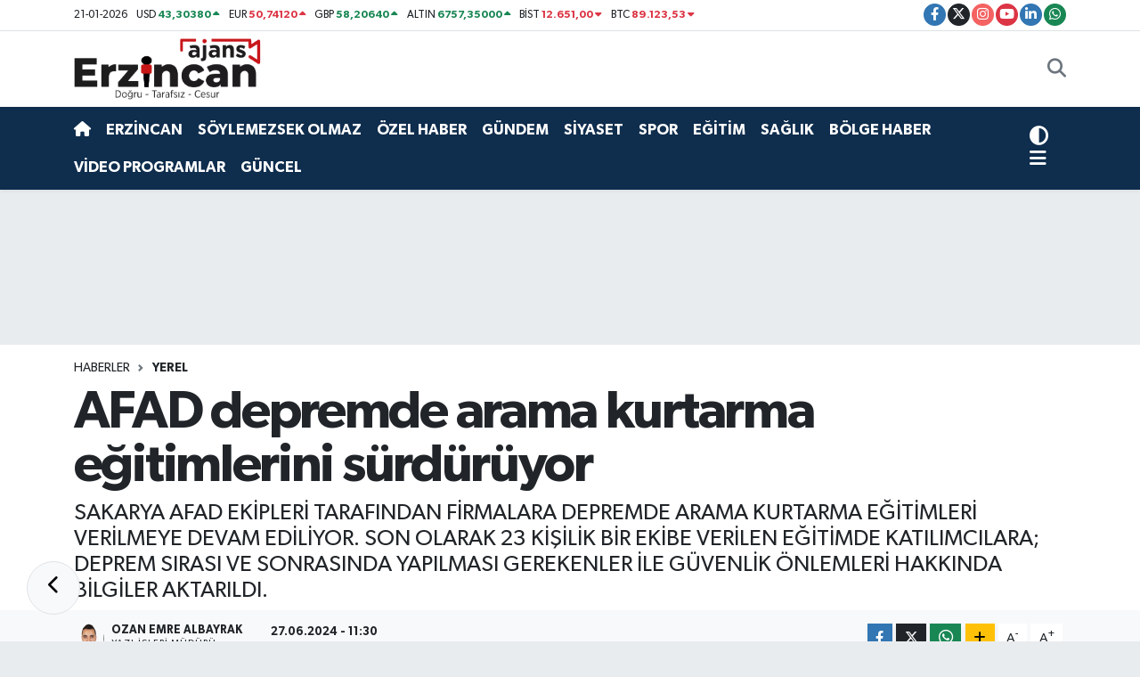

--- FILE ---
content_type: text/html; charset=UTF-8
request_url: https://www.ajanserzincan.com/afad-depremde-arama-kurtarma-egitimlerini-surduruyor
body_size: 25926
content:
<!DOCTYPE html>
<html lang="tr" data-theme="flow">
<head>
<link rel="dns-prefetch" href="//www.ajanserzincan.com">
<link rel="dns-prefetch" href="//ajanserzincancom.teimg.com">
<link rel="dns-prefetch" href="//static.tebilisim.com">
<link rel="dns-prefetch" href="//pagead2.googlesyndication.com">
<link rel="dns-prefetch" href="//www.googletagmanager.com">
<link rel="dns-prefetch" href="//cdn.ampproject.org">
<link rel="dns-prefetch" href="//www.facebook.com">
<link rel="dns-prefetch" href="//www.twitter.com">
<link rel="dns-prefetch" href="//www.instagram.com">
<link rel="dns-prefetch" href="//www.youtube.com">
<link rel="dns-prefetch" href="//www.linkedin.com">
<link rel="dns-prefetch" href="//api.whatsapp.com">
<link rel="dns-prefetch" href="//www.w3.org">
<link rel="dns-prefetch" href="//x.com">
<link rel="dns-prefetch" href="//pinterest.com">
<link rel="dns-prefetch" href="//t.me">
<link rel="dns-prefetch" href="//facebook.com">
<link rel="dns-prefetch" href="//media.api-sports.io">
<link rel="dns-prefetch" href="//radyotek97.com">
<link rel="dns-prefetch" href="//www.google.com">
<link rel="dns-prefetch" href="//apps.apple.com">
<link rel="dns-prefetch" href="//tebilisim.com">
<link rel="dns-prefetch" href="//twitter.com">
<link rel="dns-prefetch" href="//sosyal.teknofest.app">
<link rel="dns-prefetch" href="//cdn.onesignal.com">

    <meta charset="utf-8">
<title>AFAD depremde arama kurtarma eğitimlerini sürdürüyor - Ajans Erzincan - Erzincan&#039;ın Güncel Haber Sitesi</title>
<meta name="description" content="SAKARYA AFAD EKİPLERİ TARAFINDAN FİRMALARA DEPREMDE ARAMA KURTARMA EĞİTİMLERİ VERİLMEYE DEVAM EDİLİYOR. SON OLARAK 23 KİŞİLİK BİR EKİBE VERİLEN EĞİTİMDE KATILIMCILARA; DEPREM SIRASI VE SONRASINDA YAPILMASI GEREKENLER İLE GÜVENLİK ÖNLEMLERİ HAKKINDA BİLGİLER AKTARILDI.">
<link rel="canonical" href="https://www.ajanserzincan.com/afad-depremde-arama-kurtarma-egitimlerini-surduruyor">
<meta name="viewport" content="width=device-width,initial-scale=1">
<meta name="X-UA-Compatible" content="IE=edge">
<meta name="robots" content="max-image-preview:large">
<meta name="theme-color" content="#0f2d4d">
<meta name="title" content="AFAD depremde arama kurtarma eğitimlerini sürdürüyor">
<meta name="articleSection" content="news">
<meta name="datePublished" content="2024-06-27T11:30:28+03:00">
<meta name="dateModified" content="2024-06-27T12:15:53+03:00">
<meta name="articleAuthor" content="İhlas Haber Ajansı">
<meta name="author" content="İhlas Haber Ajansı">
<link rel="amphtml" href="https://www.ajanserzincan.com/afad-depremde-arama-kurtarma-egitimlerini-surduruyor/amp">
<meta property="og:site_name" content="Ajans Erzincan - Erzincanın Güncel Haber Sitesi">
<meta property="og:title" content="AFAD depremde arama kurtarma eğitimlerini sürdürüyor">
<meta property="og:description" content="SAKARYA AFAD EKİPLERİ TARAFINDAN FİRMALARA DEPREMDE ARAMA KURTARMA EĞİTİMLERİ VERİLMEYE DEVAM EDİLİYOR. SON OLARAK 23 KİŞİLİK BİR EKİBE VERİLEN EĞİTİMDE KATILIMCILARA; DEPREM SIRASI VE SONRASINDA YAPILMASI GEREKENLER İLE GÜVENLİK ÖNLEMLERİ HAKKINDA BİLGİLER AKTARILDI.">
<meta property="og:url" content="https://www.ajanserzincan.com/afad-depremde-arama-kurtarma-egitimlerini-surduruyor">
<meta property="og:image" content="https://ajanserzincancom.teimg.com/ajanserzincan-com/uploads/2024/06/agency/iha/afad-depremde-arama-kurtarma-egitimlerini-surduruyor.jpg">
<meta property="og:type" content="article">
<meta property="og:article:published_time" content="2024-06-27T11:30:28+03:00">
<meta property="og:article:modified_time" content="2024-06-27T12:15:53+03:00">
<meta name="twitter:card" content="summary_large_image">
<meta name="twitter:site" content="@ajanserzincan">
<meta name="twitter:title" content="AFAD depremde arama kurtarma eğitimlerini sürdürüyor">
<meta name="twitter:description" content="SAKARYA AFAD EKİPLERİ TARAFINDAN FİRMALARA DEPREMDE ARAMA KURTARMA EĞİTİMLERİ VERİLMEYE DEVAM EDİLİYOR. SON OLARAK 23 KİŞİLİK BİR EKİBE VERİLEN EĞİTİMDE KATILIMCILARA; DEPREM SIRASI VE SONRASINDA YAPILMASI GEREKENLER İLE GÜVENLİK ÖNLEMLERİ HAKKINDA BİLGİLER AKTARILDI.">
<meta name="twitter:image" content="https://ajanserzincancom.teimg.com/ajanserzincan-com/uploads/2024/06/agency/iha/afad-depremde-arama-kurtarma-egitimlerini-surduruyor.jpg">
<meta name="twitter:url" content="https://www.ajanserzincan.com/afad-depremde-arama-kurtarma-egitimlerini-surduruyor">
<link rel="shortcut icon" type="image/x-icon" href="https://ajanserzincancom.teimg.com/ajanserzincan-com/uploads/2023/04/logolar/3-1.png">
<link rel="manifest" href="https://www.ajanserzincan.com/manifest.json?v=6.6.4" />
<link rel="preload" href="https://static.tebilisim.com/flow/assets/css/font-awesome/fa-solid-900.woff2" as="font" type="font/woff2" crossorigin />
<link rel="preload" href="https://static.tebilisim.com/flow/assets/css/font-awesome/fa-brands-400.woff2" as="font" type="font/woff2" crossorigin />
<link rel="preload" href="https://static.tebilisim.com/flow/assets/css/weather-icons/font/weathericons-regular-webfont.woff2" as="font" type="font/woff2" crossorigin />
<link rel="preload" href="https://static.tebilisim.com/flow/vendor/te/fonts/gibson/Gibson-Bold.woff2" as="font" type="font/woff2" crossorigin />
<link rel="preload" href="https://static.tebilisim.com/flow/vendor/te/fonts/gibson/Gibson-BoldItalic.woff2" as="font" type="font/woff2" crossorigin />
<link rel="preload" href="https://static.tebilisim.com/flow/vendor/te/fonts/gibson/Gibson-Italic.woff2" as="font" type="font/woff2" crossorigin />
<link rel="preload" href="https://static.tebilisim.com/flow/vendor/te/fonts/gibson/Gibson-Light.woff2" as="font" type="font/woff2" crossorigin />
<link rel="preload" href="https://static.tebilisim.com/flow/vendor/te/fonts/gibson/Gibson-LightItalic.woff2" as="font" type="font/woff2" crossorigin />
<link rel="preload" href="https://static.tebilisim.com/flow/vendor/te/fonts/gibson/Gibson-SemiBold.woff2" as="font" type="font/woff2" crossorigin />
<link rel="preload" href="https://static.tebilisim.com/flow/vendor/te/fonts/gibson/Gibson-SemiBoldItalic.woff2" as="font" type="font/woff2" crossorigin />
<link rel="preload" href="https://static.tebilisim.com/flow/vendor/te/fonts/gibson/Gibson.woff2" as="font" type="font/woff2" crossorigin />


<link rel="preload" as="style" href="https://static.tebilisim.com/flow/vendor/te/fonts/gibson.css?v=6.6.4">
<link rel="stylesheet" href="https://static.tebilisim.com/flow/vendor/te/fonts/gibson.css?v=6.6.4">

<style>:root {
        --te-link-color: #333;
        --te-link-hover-color: #000;
        --te-font: "Gibson";
        --te-secondary-font: "Gibson";
        --te-h1-font-size: 60px;
        --te-color: #0f2d4d;
        --te-hover-color: #194c82;
        --mm-ocd-width: 85%!important; /*  Mobil Menü Genişliği */
        --swiper-theme-color: var(--te-color)!important;
        --header-13-color: #ffc107;
    }</style><link rel="preload" as="style" href="https://static.tebilisim.com/flow/assets/vendor/bootstrap/css/bootstrap.min.css?v=6.6.4">
<link rel="stylesheet" href="https://static.tebilisim.com/flow/assets/vendor/bootstrap/css/bootstrap.min.css?v=6.6.4">
<link rel="preload" as="style" href="https://static.tebilisim.com/flow/assets/css/app6.6.4.min.css">
<link rel="stylesheet" href="https://static.tebilisim.com/flow/assets/css/app6.6.4.min.css">



<script type="application/ld+json">{"@context":"https:\/\/schema.org","@type":"WebSite","url":"https:\/\/www.ajanserzincan.com","potentialAction":{"@type":"SearchAction","target":"https:\/\/www.ajanserzincan.com\/arama?q={query}","query-input":"required name=query"}}</script>

<script type="application/ld+json">{"@context":"https:\/\/schema.org","@type":"NewsMediaOrganization","url":"https:\/\/www.ajanserzincan.com","name":"Ajans Erzincan","logo":"https:\/\/ajanserzincancom.teimg.com\/ajanserzincan-com\/uploads\/2023\/05\/ajanserzincan-copysssssaaaa.svg","sameAs":["https:\/\/www.facebook.com\/ajanserzincan","https:\/\/www.twitter.com\/ajanserzincan","https:\/\/www.linkedin.com\/in\/ajanserzincan\/","https:\/\/www.youtube.com\/c\/AjansErzincan","https:\/\/www.instagram.com\/ajanserzincan"]}</script>

<script type="application/ld+json">{"@context":"https:\/\/schema.org","@graph":[{"@type":"SiteNavigationElement","name":"Ana Sayfa","url":"https:\/\/www.ajanserzincan.com","@id":"https:\/\/www.ajanserzincan.com"},{"@type":"SiteNavigationElement","name":"SA\u011eLIK","url":"https:\/\/www.ajanserzincan.com\/saglik","@id":"https:\/\/www.ajanserzincan.com\/saglik"},{"@type":"SiteNavigationElement","name":"G\u00dcNDEM","url":"https:\/\/www.ajanserzincan.com\/gundem","@id":"https:\/\/www.ajanserzincan.com\/gundem"},{"@type":"SiteNavigationElement","name":"EKONOM\u0130","url":"https:\/\/www.ajanserzincan.com\/ekonomi","@id":"https:\/\/www.ajanserzincan.com\/ekonomi"},{"@type":"SiteNavigationElement","name":"SPOR","url":"https:\/\/www.ajanserzincan.com\/spor-haberleri","@id":"https:\/\/www.ajanserzincan.com\/spor-haberleri"},{"@type":"SiteNavigationElement","name":"S\u0130YASET","url":"https:\/\/www.ajanserzincan.com\/siyaset","@id":"https:\/\/www.ajanserzincan.com\/siyaset"},{"@type":"SiteNavigationElement","name":"SON DAK\u0130KA","url":"https:\/\/www.ajanserzincan.com\/son-dakika","@id":"https:\/\/www.ajanserzincan.com\/son-dakika"},{"@type":"SiteNavigationElement","name":"ERZ\u0130NCAN","url":"https:\/\/www.ajanserzincan.com\/erzincan","@id":"https:\/\/www.ajanserzincan.com\/erzincan"},{"@type":"SiteNavigationElement","name":"V\u0130DEO HABER","url":"https:\/\/www.ajanserzincan.com\/video-haber","@id":"https:\/\/www.ajanserzincan.com\/video-haber"},{"@type":"SiteNavigationElement","name":"E\u011e\u0130T\u0130M","url":"https:\/\/www.ajanserzincan.com\/egitim","@id":"https:\/\/www.ajanserzincan.com\/egitim"},{"@type":"SiteNavigationElement","name":"\u00d6ZEL HABER","url":"https:\/\/www.ajanserzincan.com\/ozel-haber","@id":"https:\/\/www.ajanserzincan.com\/ozel-haber"},{"@type":"SiteNavigationElement","name":"BA\u015eBA\u015eA","url":"https:\/\/www.ajanserzincan.com\/basbasa","@id":"https:\/\/www.ajanserzincan.com\/basbasa"},{"@type":"SiteNavigationElement","name":"V\u0130DEO PROGRAMLAR","url":"https:\/\/www.ajanserzincan.com\/videoprogram","@id":"https:\/\/www.ajanserzincan.com\/videoprogram"},{"@type":"SiteNavigationElement","name":"Yerel","url":"https:\/\/www.ajanserzincan.com\/yerel","@id":"https:\/\/www.ajanserzincan.com\/yerel"},{"@type":"SiteNavigationElement","name":"Asayi\u015f","url":"https:\/\/www.ajanserzincan.com\/asayis","@id":"https:\/\/www.ajanserzincan.com\/asayis"},{"@type":"SiteNavigationElement","name":"\u00c7evre","url":"https:\/\/www.ajanserzincan.com\/cevre","@id":"https:\/\/www.ajanserzincan.com\/cevre"},{"@type":"SiteNavigationElement","name":"Haberde insan","url":"https:\/\/www.ajanserzincan.com\/haberde-insan","@id":"https:\/\/www.ajanserzincan.com\/haberde-insan"},{"@type":"SiteNavigationElement","name":"G\u00dcNCEL","url":"https:\/\/www.ajanserzincan.com\/guncel","@id":"https:\/\/www.ajanserzincan.com\/guncel"},{"@type":"SiteNavigationElement","name":"K\u00fclt\u00fcr sanat","url":"https:\/\/www.ajanserzincan.com\/kultur-sanat","@id":"https:\/\/www.ajanserzincan.com\/kultur-sanat"},{"@type":"SiteNavigationElement","name":"Bilim ve teknoloji","url":"https:\/\/www.ajanserzincan.com\/bilim-ve-teknoloji","@id":"https:\/\/www.ajanserzincan.com\/bilim-ve-teknoloji"},{"@type":"SiteNavigationElement","name":"Spor","url":"https:\/\/www.ajanserzincan.com\/spor","@id":"https:\/\/www.ajanserzincan.com\/spor"},{"@type":"SiteNavigationElement","name":"Politika","url":"https:\/\/www.ajanserzincan.com\/politika","@id":"https:\/\/www.ajanserzincan.com\/politika"},{"@type":"SiteNavigationElement","name":"Genel","url":"https:\/\/www.ajanserzincan.com\/genel","@id":"https:\/\/www.ajanserzincan.com\/genel"},{"@type":"SiteNavigationElement","name":"Magazin","url":"https:\/\/www.ajanserzincan.com\/magazin","@id":"https:\/\/www.ajanserzincan.com\/magazin"},{"@type":"SiteNavigationElement","name":"S\u00d6YLEMEZSEK OLMAZ","url":"https:\/\/www.ajanserzincan.com\/soylemezsek-olmaz","@id":"https:\/\/www.ajanserzincan.com\/soylemezsek-olmaz"},{"@type":"SiteNavigationElement","name":"\u0130leti\u015fim","url":"https:\/\/www.ajanserzincan.com\/iletisim","@id":"https:\/\/www.ajanserzincan.com\/iletisim"},{"@type":"SiteNavigationElement","name":"Gizlilik Politikas\u0131","url":"https:\/\/www.ajanserzincan.com\/gizlilik-politikasi","@id":"https:\/\/www.ajanserzincan.com\/gizlilik-politikasi"},{"@type":"SiteNavigationElement","name":"Gizlilik S\u00f6zle\u015fmesi","url":"https:\/\/www.ajanserzincan.com\/gizlilik-sozlesmesi","@id":"https:\/\/www.ajanserzincan.com\/gizlilik-sozlesmesi"},{"@type":"SiteNavigationElement","name":"Yazarlar","url":"https:\/\/www.ajanserzincan.com\/yazarlar","@id":"https:\/\/www.ajanserzincan.com\/yazarlar"},{"@type":"SiteNavigationElement","name":"Foto Galeri","url":"https:\/\/www.ajanserzincan.com\/foto-galeri","@id":"https:\/\/www.ajanserzincan.com\/foto-galeri"},{"@type":"SiteNavigationElement","name":"Video Galeri","url":"https:\/\/www.ajanserzincan.com\/video","@id":"https:\/\/www.ajanserzincan.com\/video"},{"@type":"SiteNavigationElement","name":"Biyografiler","url":"https:\/\/www.ajanserzincan.com\/biyografi","@id":"https:\/\/www.ajanserzincan.com\/biyografi"},{"@type":"SiteNavigationElement","name":"Firma Rehberi","url":"https:\/\/www.ajanserzincan.com\/rehber","@id":"https:\/\/www.ajanserzincan.com\/rehber"},{"@type":"SiteNavigationElement","name":"Seri \u0130lanlar","url":"https:\/\/www.ajanserzincan.com\/ilan","@id":"https:\/\/www.ajanserzincan.com\/ilan"},{"@type":"SiteNavigationElement","name":"Vefatlar","url":"https:\/\/www.ajanserzincan.com\/vefat","@id":"https:\/\/www.ajanserzincan.com\/vefat"},{"@type":"SiteNavigationElement","name":"R\u00f6portajlar","url":"https:\/\/www.ajanserzincan.com\/roportaj","@id":"https:\/\/www.ajanserzincan.com\/roportaj"},{"@type":"SiteNavigationElement","name":"Anketler","url":"https:\/\/www.ajanserzincan.com\/anketler","@id":"https:\/\/www.ajanserzincan.com\/anketler"},{"@type":"SiteNavigationElement","name":"Merkez Bug\u00fcn, Yar\u0131n ve 1 Haftal\u0131k Hava Durumu Tahmini","url":"https:\/\/www.ajanserzincan.com\/merkez-hava-durumu","@id":"https:\/\/www.ajanserzincan.com\/merkez-hava-durumu"},{"@type":"SiteNavigationElement","name":"Merkez Namaz Vakitleri","url":"https:\/\/www.ajanserzincan.com\/merkez-namaz-vakitleri","@id":"https:\/\/www.ajanserzincan.com\/merkez-namaz-vakitleri"},{"@type":"SiteNavigationElement","name":"Puan Durumu ve Fikst\u00fcr","url":"https:\/\/www.ajanserzincan.com\/futbol\/st-super-lig-puan-durumu-ve-fikstur","@id":"https:\/\/www.ajanserzincan.com\/futbol\/st-super-lig-puan-durumu-ve-fikstur"}]}</script>

<script type="application/ld+json">{"@context":"https:\/\/schema.org","@type":"BreadcrumbList","itemListElement":[{"@type":"ListItem","position":1,"item":{"@type":"Thing","@id":"https:\/\/www.ajanserzincan.com","name":"Haberler"}}]}</script>
<script type="application/ld+json">{"@context":"https:\/\/schema.org","@type":"NewsArticle","headline":"AFAD depremde arama kurtarma e\u011fitimlerini s\u00fcrd\u00fcr\u00fcyor","articleSection":"Yerel","dateCreated":"2024-06-27T11:30:28+03:00","datePublished":"2024-06-27T11:30:28+03:00","dateModified":"2024-06-27T12:15:53+03:00","wordCount":156,"genre":"news","mainEntityOfPage":{"@type":"WebPage","@id":"https:\/\/www.ajanserzincan.com\/afad-depremde-arama-kurtarma-egitimlerini-surduruyor"},"articleBody":"<p>Sakarya AFAD ekipleri taraf\u0131ndan firmalara depremde arama kurtarma e\u011fitimleri verilmeye devam ediliyor. Son olarak 23 ki\u015filik bir ekibe verilen e\u011fitimde kat\u0131l\u0131mc\u0131lara; deprem s\u0131ras\u0131 ve sonras\u0131nda yap\u0131lmas\u0131 gerekenler ile g\u00fcvenlik \u00f6nlemleri hakk\u0131nda bilgiler aktar\u0131ld\u0131.\n<\/p><p>Afetlere kar\u015f\u0131 daha bilin\u00e7 ve diren\u00e7li bir toplum olu\u015fturabilmek i\u00e7in AFAD\u2019\u0131n e\u011fitimleri s\u00fcr\u00fcyor. Bu \u00e7er\u00e7evede \u00e7e\u015fitli firmalarda \u00e7al\u0131\u015fanlara AFAD ekipleri taraf\u0131ndan depremde arama kurtarma e\u011fitimleri veriliyor. Son olarak bir firmada \u00e7al\u0131\u015fan 23 ki\u015filik ekibe AFAD personeli taraf\u0131ndan e\u011fitim verildi. E\u011fitimlerde kat\u0131l\u0131mc\u0131lara; deprem s\u0131ras\u0131nda ve sonras\u0131nda yap\u0131lmas\u0131 gerekenler, arama kurtarma teknikleri ve g\u00fcvenlik \u00f6nlemleri hakk\u0131nda bilgi aktar\u0131ld\u0131. Teorik bilgiler ve pratik uygulamalarla desteklenen e\u011fitimde, firma \u00e7al\u0131\u015fanlar\u0131n\u0131n afet durumlar\u0131na daha haz\u0131rl\u0131kl\u0131 olmalar\u0131 ve etkin m\u00fcdahale yeteneklerinin geli\u015ftirilmesi hedeflendi.\n<\/p>","description":"SAKARYA AFAD EK\u0130PLER\u0130 TARAFINDAN F\u0130RMALARA DEPREMDE ARAMA KURTARMA E\u011e\u0130T\u0130MLER\u0130 VER\u0130LMEYE DEVAM ED\u0130L\u0130YOR. SON OLARAK 23 K\u0130\u015e\u0130L\u0130K B\u0130R EK\u0130BE VER\u0130LEN E\u011e\u0130T\u0130MDE KATILIMCILARA; DEPREM SIRASI VE SONRASINDA YAPILMASI GEREKENLER \u0130LE G\u00dcVENL\u0130K \u00d6NLEMLER\u0130 HAKKINDA B\u0130LG\u0130LER AKTARILDI.","inLanguage":"tr-TR","keywords":[],"image":{"@type":"ImageObject","url":"https:\/\/ajanserzincancom.teimg.com\/crop\/1280x720\/ajanserzincan-com\/uploads\/2024\/06\/agency\/iha\/afad-depremde-arama-kurtarma-egitimlerini-surduruyor.jpg","width":"1280","height":"720","caption":"AFAD depremde arama kurtarma e\u011fitimlerini s\u00fcrd\u00fcr\u00fcyor"},"publishingPrinciples":"https:\/\/www.ajanserzincan.com\/gizlilik-sozlesmesi","isFamilyFriendly":"http:\/\/schema.org\/True","isAccessibleForFree":"http:\/\/schema.org\/True","publisher":{"@type":"Organization","name":"Ajans Erzincan","image":"https:\/\/ajanserzincancom.teimg.com\/ajanserzincan-com\/uploads\/2023\/05\/ajanserzincan-copysssssaaaa.svg","logo":{"@type":"ImageObject","url":"https:\/\/ajanserzincancom.teimg.com\/ajanserzincan-com\/uploads\/2023\/05\/ajanserzincan-copysssssaaaa.svg","width":"640","height":"375"}},"author":{"@type":"Person","name":"Ozan Emre ALBAYRAK","honorificPrefix":"","jobTitle":"Yaz\u0131 \u0130\u015fleri M\u00fcd\u00fcr\u00fc","url":null}}</script>
<script data-cfasync="false" src="https://static.tebilisim.com/flow/assets/js/dark-mode.js?v=6.6.4"></script>





<script async src="https://pagead2.googlesyndication.com/pagead/js/adsbygoogle.js?client=ca-pub-9982555930830331" crossorigin="anonymous" type="e451933326e2516c9f695c75-text/javascript"></script>
     <!-- Google tag (gtag.js) -->
<script async src="https://www.googletagmanager.com/gtag/js?id=AW-10992778659" type="e451933326e2516c9f695c75-text/javascript"></script>
<script type="e451933326e2516c9f695c75-text/javascript">
  window.dataLayer = window.dataLayer || [];
  function gtag(){dataLayer.push(arguments);}
  gtag('js', new Date());

  gtag('config', 'AW-10992778659');
</script>

<meta name="yandex-verification" content="f29e602ee810817c" />
<meta property="og:locale" content="tr_TR" />
<script async custom-element="amp-ad" src="https://cdn.ampproject.org/v0/amp-ad-0.1.js" type="e451933326e2516c9f695c75-text/javascript"></script>



<script async data-cfasync="false"
	src="https://www.googletagmanager.com/gtag/js?id=G-TD1PG1WBJJ"></script>
<script data-cfasync="false">
	window.dataLayer = window.dataLayer || [];
	  function gtag(){dataLayer.push(arguments);}
	  gtag('js', new Date());
	  gtag('config', 'G-TD1PG1WBJJ');
</script>




</head>




<body class="d-flex flex-column min-vh-100">

    
    

    <header class="header-7">
    <div class="top-header d-none d-lg-block bg-white border-bottom">
        <div class="container">
            <div class="d-flex justify-content-between align-items-center small py-1">
                                    <!-- PİYASALAR -->
        <ul class="top-currency list-unstyled list-inline mb-0 text-dark">
        <li class="list-inline-item">21-01-2026</li>
        <li class="list-inline-item dolar">
            USD
            <span class="fw-bold text-success value">43,30380</span>
            <span class="text-success"><i class="fa fa-caret-up"></i></span>
        </li>
        <li class="list-inline-item euro">
            EUR
            <span class="fw-bold text-danger value">50,74120</span>
            <span class="text-danger"><i class="fa fa-caret-up"></i></span>
        </li>
        <li class="list-inline-item euro">
            GBP
            <span class="fw-bold text-success value">58,20640</span>
            <span class="text-success"><i class="fa fa-caret-up"></i></span>
        </li>
        <li class="list-inline-item altin">
            ALTIN
            <span class="fw-bold text-success value">6757,35000</span>
            <span class="text-success"><i class="fa fa-caret-up"></i></span>
        </li>
        <li class="list-inline-item bist">
            BİST
            <span class="fw-bold text-danger value">12.651,00</span>
            <span class="text-danger"><i class="fa fa-caret-down"></i></span>
        </li>

        <li class="list-inline-item btc">
            BTC
            <span class="fw-bold text-danger value">89.123,53</span>
            <span class="text-danger"><i class="fa fa-caret-down"></i></span>
        </li>
    </ul>

    

                
                <div class="top-social-media">
                                        <a href="https://www.facebook.com/ajanserzincan" target="_blank" class="btn btn-sm btn-primary rounded-pill" rel="nofollow noreferrer noopener"><i class="fab fa-facebook-f text-white"></i></a>
                                                            <a href="https://www.twitter.com/ajanserzincan" class="btn btn-sm btn-dark rounded-pill" target="_blank" rel="nofollow noreferrer noopener"><i class="fab fa-x-twitter text-white"></i></a>
                                                            <a href="https://www.instagram.com/ajanserzincan" class="btn btn-sm btn-magenta rounded-pill" target="_blank" rel="nofollow noreferrer noopener"><i class="fab fa-instagram text-white"></i></a>
                                                            <a href="https://www.youtube.com/c/AjansErzincan" class="btn btn-sm btn-danger rounded-pill" target="_blank" rel="nofollow noreferrer noopener"><i class="fab fa-youtube text-white"></i></a>
                                                            <a href="https://www.linkedin.com/in/ajanserzincan/" target="_blank" class="btn btn-sm btn-primary rounded-pill" rel="nofollow noreferrer noopener"><i class="fab fa-linkedin-in text-white"></i></a>
                                                                                                                                            <a href="https://api.whatsapp.com/send?phone=05309113324" class="btn btn-sm  btn-success rounded-pill" target="_blank" rel="nofollow noreferrer noopener"><i class="fab fa-whatsapp text-white"></i></a>
                                    </div>
            </div>
        </div>
    </div>
    <nav class="main-menu navbar navbar-expand-lg bg-white py-1 ps-0 py-2">
        <div class="container">
            <div class="d-lg-none">
                <a href="#menu" title="Ana Menü"><i class="fa fa-bars fa-lg"></i></a>
            </div>
            <div>
                                <a class="navbar-brand me-0" href="/" title="Ajans Erzincan - Erzincanın Güncel Haber Sitesi">
                    <img src="https://ajanserzincancom.teimg.com/ajanserzincan-com/uploads/2023/05/ajanserzincan-copysssssaaaa.svg" alt="Ajans Erzincan - Erzincanın Güncel Haber Sitesi" width="210" height="40" class="light-mode img-fluid flow-logo">
<img src="https://ajanserzincancom.teimg.com/ajanserzincan-com/uploads/2023/04/logolar/logobeyaz-1.svg" alt="Ajans Erzincan - Erzincanın Güncel Haber Sitesi" width="210" height="40" class="dark-mode img-fluid flow-logo d-none">

                </a>
                            </div>

            <ul class="nav d-flex justify-content-end">
                
                <li class="nav-item dropdown d-lg-none">
    <a href="#" class="nav-link p-0 my-2 me-2 text-secondary " data-bs-toggle="dropdown" data-bs-display="static">
        <i class="fas fa-adjust fa-lg theme-icon-active"></i>
    </a>
    <ul class="dropdown-menu min-w-auto dropdown-menu-end shadow-none border-0 rounded-0">
        <li>
            <button type="button" class="dropdown-item d-flex align-items-center active" data-bs-theme-value="light">
                <i class="fa fa-sun me-1 mode-switch"></i>
                Açık
            </button>
        </li>
        <li>
            <button type="button" class="dropdown-item d-flex align-items-center" data-bs-theme-value="dark">
                <i class="fa fa-moon me-1 mode-switch"></i>
                Koyu
            </button>
        </li>
        <li>
            <button type="button" class="dropdown-item d-flex align-items-center" data-bs-theme-value="auto">
                <i class="fas fa-adjust me-1 mode-switch"></i>
                Sistem
            </button>
        </li>
    </ul>
</li>

                <li class="nav-item">
                    <a href="/arama" class="nav-link p-0 my-2 text-secondary" title="Ara">
                        <i class="fa fa-search fa-lg"></i>
                    </a>
                </li>
            </ul>
        </div>
    </nav>
    <div class="category-menu navbar navbar-expand-lg d-none d-lg-block shadow-sm bg-te-color py-1">
        <div class="container">
            <ul  class="nav fw-semibold">
        <li class="nav-item   ">
        <a href="/" class="nav-link text-white ps-0" target="_self" title=""><i class="fa fa-home text-white mr-1"></i></a>
        
    </li>
        <li class="nav-item   ">
        <a href="/erzincan" class="nav-link text-white ps-0" target="_self" title="ERZİNCAN">ERZİNCAN</a>
        
    </li>
        <li class="nav-item   ">
        <a href="/soylemezsek-olmaz" class="nav-link text-white ps-0" target="_self" title="SÖYLEMEZSEK OLMAZ">SÖYLEMEZSEK OLMAZ</a>
        
    </li>
        <li class="nav-item   ">
        <a href="/ozel-haber" class="nav-link text-white ps-0" target="_self" title="ÖZEL HABER">ÖZEL HABER</a>
        
    </li>
        <li class="nav-item   ">
        <a href="/gundem" class="nav-link text-white ps-0" target="_self" title="GÜNDEM">GÜNDEM</a>
        
    </li>
        <li class="nav-item   ">
        <a href="/siyaset" class="nav-link text-white ps-0" target="_self" title="SİYASET">SİYASET</a>
        
    </li>
        <li class="nav-item   ">
        <a href="/spor-haberleri" class="nav-link text-white ps-0" target="_self" title="SPOR">SPOR</a>
        
    </li>
        <li class="nav-item   ">
        <a href="/egitim" class="nav-link text-white ps-0" target="_self" title="EĞİTİM">EĞİTİM</a>
        
    </li>
        <li class="nav-item   ">
        <a href="/saglik" class="nav-link text-white ps-0" target="_self" title="SAĞLIK">SAĞLIK</a>
        
    </li>
        <li class="nav-item   ">
        <a href="/yerel" class="nav-link text-white ps-0" target="_self" title="BÖLGE HABER">BÖLGE HABER</a>
        
    </li>
        <li class="nav-item   ">
        <a href="/videoprogram" class="nav-link text-white ps-0" target="_self" title="VİDEO PROGRAMLAR">VİDEO PROGRAMLAR</a>
        
    </li>
        <li class="nav-item   ">
        <a href="/guncel" class="nav-link text-white ps-0" target="_self" title="GÜNCEL">GÜNCEL</a>
        
    </li>
    </ul>

            <ul class="nav">
                <li class="nav-item dropdown d-none d-lg-block">
    <a href="#" class="nav-link p-0 me-2 text-white " data-bs-toggle="dropdown" data-bs-display="static">
        <i class="fas fa-adjust fa-lg theme-icon-active"></i>
    </a>
    <ul class="dropdown-menu min-w-auto dropdown-menu-end shadow-none border-0 rounded-0">
        <li>
            <button type="button" class="dropdown-item d-flex align-items-center active" data-bs-theme-value="light">
                <i class="fa fa-sun me-1 mode-switch"></i>
                Açık
            </button>
        </li>
        <li>
            <button type="button" class="dropdown-item d-flex align-items-center" data-bs-theme-value="dark">
                <i class="fa fa-moon me-1 mode-switch"></i>
                Koyu
            </button>
        </li>
        <li>
            <button type="button" class="dropdown-item d-flex align-items-center" data-bs-theme-value="auto">
                <i class="fas fa-adjust me-1 mode-switch"></i>
                Sistem
            </button>
        </li>
    </ul>
</li>

                <li class="nav-item dropdown position-static">
                    <a class="nav-link p-0 text-white" data-bs-toggle="dropdown" href="#" aria-haspopup="true"
                        aria-expanded="false" title="Ana Menü">
                        <i class="fa fa-bars fa-lg"></i>
                    </a>
                    <div class="mega-menu dropdown-menu dropdown-menu-end text-capitalize shadow-lg border-0 rounded-0">

    <div class="row g-3 small p-3">

                <div class="col">
            <div class="extra-sections bg-light p-3 border">
                <a href="https://www.ajanserzincan.com/erzincan-nobetci-eczaneler" title="Erzincan Nöbetçi Eczaneler" class="d-block border-bottom pb-2 mb-2" target="_self"><i class="fa-solid fa-capsules me-2"></i>Erzincan Nöbetçi Eczaneler</a>
<a href="https://www.ajanserzincan.com/erzincan-hava-durumu" title="Erzincan Hava Durumu" class="d-block border-bottom pb-2 mb-2" target="_self"><i class="fa-solid fa-cloud-sun me-2"></i>Erzincan Hava Durumu</a>
<a href="https://www.ajanserzincan.com/erzincan-namaz-vakitleri" title="Erzincan Namaz Vakitleri" class="d-block border-bottom pb-2 mb-2" target="_self"><i class="fa-solid fa-mosque me-2"></i>Erzincan Namaz Vakitleri</a>
<a href="https://www.ajanserzincan.com/erzincan-trafik-durumu" title="Erzincan Trafik Yoğunluk Haritası" class="d-block border-bottom pb-2 mb-2" target="_self"><i class="fa-solid fa-car me-2"></i>Erzincan Trafik Yoğunluk Haritası</a>
<a href="https://www.ajanserzincan.com/futbol/super-lig-puan-durumu-ve-fikstur" title="Süper Lig Puan Durumu ve Fikstür" class="d-block border-bottom pb-2 mb-2" target="_self"><i class="fa-solid fa-chart-bar me-2"></i>Süper Lig Puan Durumu ve Fikstür</a>
<a href="https://www.ajanserzincan.com/tum-mansetler" title="Tüm Manşetler" class="d-block border-bottom pb-2 mb-2" target="_self"><i class="fa-solid fa-newspaper me-2"></i>Tüm Manşetler</a>
<a href="https://www.ajanserzincan.com/sondakika-haberleri" title="Son Dakika Haberleri" class="d-block border-bottom pb-2 mb-2" target="_self"><i class="fa-solid fa-bell me-2"></i>Son Dakika Haberleri</a>

            </div>
        </div>
        
        <div class="col">
        <a href="/basbasa" class="d-block border-bottom  pb-2 mb-2" target="_self" title="Başbaşa">Başbaşa</a>
            <a href="/malatya" class="d-block border-bottom  pb-2 mb-2" target="_self" title="Malatya">Malatya</a>
            <a href="/elazig" class="d-block border-bottom  pb-2 mb-2" target="_self" title="Elazığ">Elazığ</a>
            <a href="/tunceli" class="d-block border-bottom  pb-2 mb-2" target="_self" title="Tunceli">Tunceli</a>
            <a href="/bingol" class="d-block border-bottom  pb-2 mb-2" target="_self" title="Bingöl">Bingöl</a>
            <a href="/erzurum" class="d-block border-bottom  pb-2 mb-2" target="_self" title="Erzurum">Erzurum</a>
            <a href="/mus" class="d-block  pb-2 mb-2" target="_self" title="Muş">Muş</a>
        </div><div class="col">
            <a href="/bitlis" class="d-block border-bottom  pb-2 mb-2" target="_self" title="Bitlis">Bitlis</a>
            <a href="/ardahan" class="d-block border-bottom  pb-2 mb-2" target="_self" title="Ardahan">Ardahan</a>
            <a href="/kars" class="d-block border-bottom  pb-2 mb-2" target="_self" title="Kars">Kars</a>
            <a href="/igdir" class="d-block border-bottom  pb-2 mb-2" target="_self" title="Iğdır">Iğdır</a>
            <a href="/agri" class="d-block border-bottom  pb-2 mb-2" target="_self" title="Ağrı">Ağrı</a>
            <a href="/van" class="d-block border-bottom  pb-2 mb-2" target="_self" title="Van">Van</a>
            <a href="/hakkari" class="d-block  pb-2 mb-2" target="_self" title="Hakkari">Hakkari</a>
        </div><div class="col">
        </div>


    </div>

    <div class="p-3 bg-light">
                <a class="me-3"
            href="https://www.facebook.com/ajanserzincan" target="_blank" rel="nofollow noreferrer noopener"><i class="fab fa-facebook me-2 text-navy"></i> Facebook</a>
                        <a class="me-3"
            href="https://www.twitter.com/ajanserzincan" target="_blank" rel="nofollow noreferrer noopener"><i class="fab fa-x-twitter "></i> Twitter</a>
                        <a class="me-3"
            href="https://www.instagram.com/ajanserzincan" target="_blank" rel="nofollow noreferrer noopener"><i class="fab fa-instagram me-2 text-magenta"></i> Instagram</a>
                        <a class="me-3"
            href="https://www.linkedin.com/in/ajanserzincan/" target="_blank" rel="nofollow noreferrer noopener"><i class="fab fa-linkedin me-2 text-navy"></i> Linkedin</a>
                        <a class="me-3"
            href="https://www.youtube.com/c/AjansErzincan" target="_blank" rel="nofollow noreferrer noopener"><i class="fab fa-youtube me-2 text-danger"></i> Youtube</a>
                                                <a class="" href="https://api.whatsapp.com/send?phone=05309113324" title="Whatsapp" rel="nofollow noreferrer noopener"><i
            class="fab fa-whatsapp me-2 text-navy"></i> WhatsApp İhbar Hattı</a>    </div>

    <div class="mega-menu-footer p-2 bg-te-color">
        <a class="dropdown-item text-white" href="/kunye" title="Künye"><i class="fa fa-id-card me-2"></i> Künye</a>
        <a class="dropdown-item text-white" href="/iletisim" title="İletişim"><i class="fa fa-envelope me-2"></i> İletişim</a>
        <a class="dropdown-item text-white" href="/rss-baglantilari" title="RSS Bağlantıları"><i class="fa fa-rss me-2"></i> RSS Bağlantıları</a>
        <a class="dropdown-item text-white" href="/member/login" title="Üyelik Girişi"><i class="fa fa-user me-2"></i> Üyelik Girişi</a>
    </div>


</div>

                </li>
            </ul>


        </div>
    </div>
    <ul  class="mobile-categories d-lg-none list-inline bg-white">
        <li class="list-inline-item">
        <a href="/" class="text-dark" target="_self" title="">
        <i class="fa fa-home"></i>        
        </a>
    </li>
        <li class="list-inline-item">
        <a href="/erzincan" class="text-dark" target="_self" title="ERZİNCAN">
                ERZİNCAN
        </a>
    </li>
        <li class="list-inline-item">
        <a href="/soylemezsek-olmaz" class="text-dark" target="_self" title="SÖYLEMEZSEK OLMAZ">
                SÖYLEMEZSEK OLMAZ
        </a>
    </li>
        <li class="list-inline-item">
        <a href="/ozel-haber" class="text-dark" target="_self" title="ÖZEL HABER">
                ÖZEL HABER
        </a>
    </li>
        <li class="list-inline-item">
        <a href="/gundem" class="text-dark" target="_self" title="GÜNDEM">
                GÜNDEM
        </a>
    </li>
        <li class="list-inline-item">
        <a href="/siyaset" class="text-dark" target="_self" title="SİYASET">
                SİYASET
        </a>
    </li>
        <li class="list-inline-item">
        <a href="/spor-haberleri" class="text-dark" target="_self" title="SPOR">
                SPOR
        </a>
    </li>
        <li class="list-inline-item">
        <a href="/egitim" class="text-dark" target="_self" title="EĞİTİM">
                EĞİTİM
        </a>
    </li>
        <li class="list-inline-item">
        <a href="/saglik" class="text-dark" target="_self" title="SAĞLIK">
                SAĞLIK
        </a>
    </li>
        <li class="list-inline-item">
        <a href="/yerel" class="text-dark" target="_self" title="BÖLGE HABER">
                BÖLGE HABER
        </a>
    </li>
        <li class="list-inline-item">
        <a href="/videoprogram" class="text-dark" target="_self" title="VİDEO PROGRAMLAR">
                VİDEO PROGRAMLAR
        </a>
    </li>
        <li class="list-inline-item">
        <a href="/guncel" class="text-dark" target="_self" title="GÜNCEL">
                GÜNCEL
        </a>
    </li>
    </ul>


</header>






<main class="single overflow-hidden" style="min-height: 300px">

            <script type="e451933326e2516c9f695c75-text/javascript">
document.addEventListener("DOMContentLoaded", function () {
    if (document.querySelector('.bik-ilan-detay')) {
        document.getElementById('story-line').style.display = 'none';
    }
});
</script>
<section id="story-line" class="d-md-none bg-white" data-widget-unique-key="">
    <script type="e451933326e2516c9f695c75-text/javascript">
        var story_items = [{"id":"erzincan","photo":"https:\/\/ajanserzincancom.teimg.com\/crop\/200x200\/ajanserzincan-com\/uploads\/2026\/01\/haberler\/61f1405c-a53c-41ae-8ab7-09abb812bbb9.jpg","name":"ERZ\u0130NCAN","items":[{"id":104706,"type":"photo","length":10,"src":"https:\/\/ajanserzincancom.teimg.com\/crop\/720x1280\/ajanserzincan-com\/uploads\/2026\/01\/haberler\/61f1405c-a53c-41ae-8ab7-09abb812bbb9.jpg","link":"https:\/\/www.ajanserzincan.com\/ersun-yanal-erzincanda-genclerle-bulusuyor","linkText":"Ersun Yanal Erzincan\u2019da Gen\u00e7lerle Bulu\u015fuyor","time":1768987320},{"id":104703,"type":"photo","length":10,"src":"https:\/\/ajanserzincancom.teimg.com\/crop\/720x1280\/ajanserzincan-com\/uploads\/2026\/01\/haberler\/bocce-1.jpg","link":"https:\/\/www.ajanserzincan.com\/erzincanin-genc-yildizlari-turkiye-ikincisi","linkText":"Erzincan\u2019\u0131n Gen\u00e7 Y\u0131ld\u0131zlar\u0131 T\u00fcrkiye \u0130kincisi","time":1768986840},{"id":104701,"type":"photo","length":10,"src":"https:\/\/ajanserzincancom.teimg.com\/crop\/720x1280\/ajanserzincan-com\/uploads\/2026\/01\/haberler\/a-w624964-01.jpg","link":"https:\/\/www.ajanserzincan.com\/il-muftulugunden-istisare-toplantisi","linkText":"\u0130l M\u00fcft\u00fcl\u00fc\u011f\u00fcnden \u0130sti\u015fare Toplant\u0131s\u0131","time":1768986120},{"id":104698,"type":"photo","length":10,"src":"https:\/\/ajanserzincancom.teimg.com\/crop\/720x1280\/ajanserzincan-com\/uploads\/2026\/01\/agency\/iha\/afaddan-cig-uyarisi.jpg","link":"https:\/\/www.ajanserzincan.com\/afaddan-cig-uyarisi","linkText":"AFAD'dan \u00c7\u0131\u011f Uyar\u0131s\u0131","time":1768985220},{"id":104700,"type":"photo","length":10,"src":"https:\/\/ajanserzincancom.teimg.com\/crop\/720x1280\/ajanserzincan-com\/uploads\/2026\/01\/agency\/iha\/kontagi-cevirmeden-kaputa-vurun-uyarisi.jpg","link":"https:\/\/www.ajanserzincan.com\/kontagi-cevirmeden-kaputa-vurun-uyarisi-1","linkText":"'Konta\u011f\u0131 \u00c7evirmeden Kaputa Vurun' Uyar\u0131s\u0131","time":1768984740},{"id":104697,"type":"photo","length":10,"src":"https:\/\/ajanserzincancom.teimg.com\/crop\/720x1280\/ajanserzincan-com\/uploads\/2026\/01\/kemaliye-buz.jpg","link":"https:\/\/www.ajanserzincan.com\/kemaliye-tas-yolu-buz-tuttu-2","linkText":"Kemaliye 'Ta\u015f Yolu' Buz Tuttu","time":1768983720},{"id":104696,"type":"photo","length":10,"src":"https:\/\/ajanserzincancom.teimg.com\/crop\/720x1280\/ajanserzincan-com\/uploads\/2026\/01\/agency\/iha\/kayak-bilmeyen-kalmasin-projesi-devam-ediyor.jpg","link":"https:\/\/www.ajanserzincan.com\/kayak-bilmeyen-kalmasin-projesi-devam-ediyor","linkText":"'Kayak Bilmeyen Kalmas\u0131n' Projesi Devam Ediyor","time":1768982700},{"id":104692,"type":"photo","length":10,"src":"https:\/\/ajanserzincancom.teimg.com\/crop\/720x1280\/ajanserzincan-com\/uploads\/2026\/01\/agency\/iha\/otlukbeli-buz-tuttu-sicaklik-eksi-221-dereceye-dustu.jpg","link":"https:\/\/www.ajanserzincan.com\/otlukbeli-buz-tuttu-sicaklik-eksi-221-dereceye-dustu","linkText":"Otlukbeli buz tuttu: S\u0131cakl\u0131k eksi 22,1 dereceye d\u00fc\u015ft\u00fc","time":1768982220},{"id":104690,"type":"photo","length":10,"src":"https:\/\/ajanserzincancom.teimg.com\/crop\/720x1280\/ajanserzincan-com\/uploads\/2026\/01\/koy-yollari.jpg","link":"https:\/\/www.ajanserzincan.com\/erzincanda-kar-ve-tipiden-kapanan-213-koy-yolunda-calismalar-suruyor","linkText":"Erzincan'da Kar ve Tipiden Kapanan 213 K\u00f6y Yolunda \u00c7al\u0131\u015fmalar S\u00fcr\u00fcyor","time":1768979820},{"id":104686,"type":"photo","length":10,"src":"https:\/\/ajanserzincancom.teimg.com\/crop\/720x1280\/ajanserzincan-com\/uploads\/2026\/01\/haberler\/yalcin-tanriverdi-foto-2.jpg","link":"https:\/\/www.ajanserzincan.com\/chpde-isler-karisti","linkText":"CHP\u2019de \u0130\u015fler Kar\u0131\u015ft\u0131","time":1768977120},{"id":104685,"type":"photo","length":10,"src":"https:\/\/ajanserzincancom.teimg.com\/crop\/720x1280\/ajanserzincan-com\/uploads\/2026\/01\/haberler\/bulusma-1.jpg","link":"https:\/\/www.ajanserzincan.com\/turkiye-yuzyili-vizyonunda-erzincan-konusuldu","linkText":"T\u00fcrkiye Y\u00fczy\u0131l\u0131 Vizyonunda Erzincan Konu\u015fuldu","time":1768921020},{"id":104684,"type":"photo","length":10,"src":"https:\/\/ajanserzincancom.teimg.com\/crop\/720x1280\/ajanserzincan-com\/uploads\/2026\/01\/kanser-taramalari.jpg","link":"https:\/\/www.ajanserzincan.com\/saglikli-hayat-merkezlerinde-ucretsiz-kanser-taramasi","linkText":"Sa\u011fl\u0131kl\u0131 Hayat Merkezlerinde \u00dccretsiz Kanser Taramas\u0131","time":1768919700},{"id":104680,"type":"photo","length":10,"src":"https:\/\/ajanserzincancom.teimg.com\/crop\/720x1280\/ajanserzincan-com\/uploads\/2026\/01\/haberler\/firincilar-1.jpg","link":"https:\/\/www.ajanserzincan.com\/firincilar-odasinda-macit-guven-tazeledi","linkText":"F\u0131r\u0131nc\u0131lar Odas\u0131nda Macit G\u00fcven Tazeledi","time":1768919160},{"id":104679,"type":"photo","length":10,"src":"https:\/\/ajanserzincancom.teimg.com\/crop\/720x1280\/ajanserzincan-com\/uploads\/2026\/01\/haberler\/ergan.jpg","link":"https:\/\/www.ajanserzincan.com\/ergan-dagi-kayak-merkezine-toplu-tasima-saatleri-guncellendi","linkText":"Ergan Da\u011f\u0131 Kayak Merkezi\u2019ne Toplu Ta\u015f\u0131ma Saatleri G\u00fcncellendi","time":1768918200},{"id":104678,"type":"photo","length":10,"src":"https:\/\/ajanserzincancom.teimg.com\/crop\/720x1280\/ajanserzincan-com\/uploads\/2026\/01\/haberler\/baskan-1-2.jpg","link":"https:\/\/www.ajanserzincan.com\/baskan-aksun-merak-edilen-konulari-ajans-erzincana-anlatti","linkText":"Ba\u015fkan Aksun Merak Edilen Konular\u0131 Ajans Erzincan\u2019a Anlatt\u0131","time":1768916220},{"id":104672,"type":"photo","length":10,"src":"https:\/\/ajanserzincancom.teimg.com\/crop\/720x1280\/ajanserzincan-com\/uploads\/2026\/01\/valilik-motokurye.jpg","link":"https:\/\/www.ajanserzincan.com\/erzincanda-motokuryelere-uygulanan-trafik-yasagi-sona-erdi","linkText":"Erzincan\u2019da Motokuryelere Uygulanan Trafik Yasa\u011f\u0131 Sona Erdi","time":1768911120},{"id":104671,"type":"photo","length":10,"src":"https:\/\/ajanserzincancom.teimg.com\/crop\/720x1280\/ajanserzincan-com\/uploads\/2026\/01\/mustafa-sarigul-foto1234.jpg","link":"https:\/\/www.ajanserzincan.com\/sarigul-turkiye-yuzyilinda-emekli-yuzyilin-cilesini-yasiyor","linkText":"Sar\u0131g\u00fcl; 'T\u00fcrkiye Y\u00fczy\u0131l\u0131nda Emekli Y\u00fczy\u0131l\u0131n \u00c7ilesini Ya\u015f\u0131yor'","time":1768910160},{"id":104669,"type":"photo","length":10,"src":"https:\/\/ajanserzincancom.teimg.com\/crop\/720x1280\/ajanserzincan-com\/uploads\/2026\/01\/chp-tanriverdi-yonetim-1-1.jpg","link":"https:\/\/www.ajanserzincan.com\/chp-erzincan-il-baskani-ve-yonetimi-gorevden-alindi","linkText":"CHP Erzincan \u0130l Ba\u015fkan\u0131 ve Y\u00f6netimi G\u00f6revden Al\u0131nd\u0131","time":1768909500},{"id":104665,"type":"photo","length":10,"src":"https:\/\/ajanserzincancom.teimg.com\/crop\/720x1280\/ajanserzincan-com\/uploads\/2026\/01\/altinbasak-bilgisayar.jpg","link":"https:\/\/www.ajanserzincan.com\/altinbasakta-egitime-bilgisayar-destegi","linkText":"Alt\u0131nba\u015fak\u2019ta E\u011fitime Bilgisayar Deste\u011fi","time":1768907520},{"id":104662,"type":"photo","length":10,"src":"https:\/\/ajanserzincancom.teimg.com\/crop\/720x1280\/ajanserzincan-com\/uploads\/2026\/01\/a-w624242-01.jpg","link":"https:\/\/www.ajanserzincan.com\/erzincanda-tarimda-yeni-donem-koylerde-gece-toplantilari-basladi","linkText":"Erzincan'da Tar\u0131mda Yeni D\u00f6nem: K\u00f6ylerde Gece Toplant\u0131lar\u0131 Ba\u015flad\u0131","time":1768896000},{"id":104659,"type":"photo","length":10,"src":"https:\/\/ajanserzincancom.teimg.com\/crop\/720x1280\/ajanserzincan-com\/uploads\/2026\/01\/konut-1.jpg","link":"https:\/\/www.ajanserzincan.com\/erzincanda-aralik-ayinda-784-konut-satildi","linkText":"Erzincan'da Aral\u0131k Ay\u0131nda 784 Konut Sat\u0131ld\u0131","time":1768894140},{"id":104658,"type":"photo","length":10,"src":"https:\/\/ajanserzincancom.teimg.com\/crop\/720x1280\/ajanserzincan-com\/uploads\/2026\/01\/agency\/iha\/erzincan-emniyet-muduru-baybabadan-kar-mesaisindeki-personele-ziyaret.jpg","link":"https:\/\/www.ajanserzincan.com\/erzincan-emniyet-muduru-baybabadan-kar-mesaisindeki-personele-ziyaret","linkText":"Erzincan Emniyet M\u00fcd\u00fcr\u00fc Baybaba'dan Kar Mesaisindeki Personele Ziyaret","time":1768892940},{"id":104656,"type":"photo","length":10,"src":"https:\/\/ajanserzincancom.teimg.com\/crop\/720x1280\/ajanserzincan-com\/uploads\/2026\/01\/belediye-kar-1.jpg","link":"https:\/\/www.ajanserzincan.com\/erzincan-kent-merkezinde-karla-mucadele-calismalari-suruyor","linkText":"Erzincan Kent Merkezinde Karla M\u00fccadele \u00c7al\u0131\u015fmalar\u0131 S\u00fcr\u00fcyor","time":1768892520},{"id":104654,"type":"photo","length":10,"src":"https:\/\/ajanserzincancom.teimg.com\/crop\/720x1280\/ajanserzincan-com\/uploads\/2026\/01\/koy-yollari-1.jpg","link":"https:\/\/www.ajanserzincan.com\/erzincanda-koy-yollarinda-calismalar-suruyor","linkText":"Erzincan'da K\u00f6y Yollar\u0131nda \u00c7al\u0131\u015fmalar S\u00fcr\u00fcyor","time":1768887000}]},{"id":"guncel","photo":"https:\/\/ajanserzincancom.teimg.com\/crop\/200x200\/ajanserzincan-com\/uploads\/2026\/01\/haberler\/a-w624964-01.jpg","name":"G\u00dcNCEL","items":[{"id":104701,"type":"photo","length":10,"src":"https:\/\/ajanserzincancom.teimg.com\/crop\/720x1280\/ajanserzincan-com\/uploads\/2026\/01\/haberler\/a-w624964-01.jpg","link":"https:\/\/www.ajanserzincan.com\/il-muftulugunden-istisare-toplantisi","linkText":"\u0130l M\u00fcft\u00fcl\u00fc\u011f\u00fcnden \u0130sti\u015fare Toplant\u0131s\u0131","time":1768986120},{"id":104698,"type":"photo","length":10,"src":"https:\/\/ajanserzincancom.teimg.com\/crop\/720x1280\/ajanserzincan-com\/uploads\/2026\/01\/agency\/iha\/afaddan-cig-uyarisi.jpg","link":"https:\/\/www.ajanserzincan.com\/afaddan-cig-uyarisi","linkText":"AFAD'dan \u00c7\u0131\u011f Uyar\u0131s\u0131","time":1768985220},{"id":104700,"type":"photo","length":10,"src":"https:\/\/ajanserzincancom.teimg.com\/crop\/720x1280\/ajanserzincan-com\/uploads\/2026\/01\/agency\/iha\/kontagi-cevirmeden-kaputa-vurun-uyarisi.jpg","link":"https:\/\/www.ajanserzincan.com\/kontagi-cevirmeden-kaputa-vurun-uyarisi-1","linkText":"'Konta\u011f\u0131 \u00c7evirmeden Kaputa Vurun' Uyar\u0131s\u0131","time":1768984740},{"id":104697,"type":"photo","length":10,"src":"https:\/\/ajanserzincancom.teimg.com\/crop\/720x1280\/ajanserzincan-com\/uploads\/2026\/01\/kemaliye-buz.jpg","link":"https:\/\/www.ajanserzincan.com\/kemaliye-tas-yolu-buz-tuttu-2","linkText":"Kemaliye 'Ta\u015f Yolu' Buz Tuttu","time":1768983720},{"id":104692,"type":"photo","length":10,"src":"https:\/\/ajanserzincancom.teimg.com\/crop\/720x1280\/ajanserzincan-com\/uploads\/2026\/01\/agency\/iha\/otlukbeli-buz-tuttu-sicaklik-eksi-221-dereceye-dustu.jpg","link":"https:\/\/www.ajanserzincan.com\/otlukbeli-buz-tuttu-sicaklik-eksi-221-dereceye-dustu","linkText":"Otlukbeli buz tuttu: S\u0131cakl\u0131k eksi 22,1 dereceye d\u00fc\u015ft\u00fc","time":1768982220},{"id":104690,"type":"photo","length":10,"src":"https:\/\/ajanserzincancom.teimg.com\/crop\/720x1280\/ajanserzincan-com\/uploads\/2026\/01\/koy-yollari.jpg","link":"https:\/\/www.ajanserzincan.com\/erzincanda-kar-ve-tipiden-kapanan-213-koy-yolunda-calismalar-suruyor","linkText":"Erzincan'da Kar ve Tipiden Kapanan 213 K\u00f6y Yolunda \u00c7al\u0131\u015fmalar S\u00fcr\u00fcyor","time":1768979820},{"id":104684,"type":"photo","length":10,"src":"https:\/\/ajanserzincancom.teimg.com\/crop\/720x1280\/ajanserzincan-com\/uploads\/2026\/01\/kanser-taramalari.jpg","link":"https:\/\/www.ajanserzincan.com\/saglikli-hayat-merkezlerinde-ucretsiz-kanser-taramasi","linkText":"Sa\u011fl\u0131kl\u0131 Hayat Merkezlerinde \u00dccretsiz Kanser Taramas\u0131","time":1768919700},{"id":104680,"type":"photo","length":10,"src":"https:\/\/ajanserzincancom.teimg.com\/crop\/720x1280\/ajanserzincan-com\/uploads\/2026\/01\/haberler\/firincilar-1.jpg","link":"https:\/\/www.ajanserzincan.com\/firincilar-odasinda-macit-guven-tazeledi","linkText":"F\u0131r\u0131nc\u0131lar Odas\u0131nda Macit G\u00fcven Tazeledi","time":1768919160},{"id":104679,"type":"photo","length":10,"src":"https:\/\/ajanserzincancom.teimg.com\/crop\/720x1280\/ajanserzincan-com\/uploads\/2026\/01\/haberler\/ergan.jpg","link":"https:\/\/www.ajanserzincan.com\/ergan-dagi-kayak-merkezine-toplu-tasima-saatleri-guncellendi","linkText":"Ergan Da\u011f\u0131 Kayak Merkezi\u2019ne Toplu Ta\u015f\u0131ma Saatleri G\u00fcncellendi","time":1768918200},{"id":104678,"type":"photo","length":10,"src":"https:\/\/ajanserzincancom.teimg.com\/crop\/720x1280\/ajanserzincan-com\/uploads\/2026\/01\/haberler\/baskan-1-2.jpg","link":"https:\/\/www.ajanserzincan.com\/baskan-aksun-merak-edilen-konulari-ajans-erzincana-anlatti","linkText":"Ba\u015fkan Aksun Merak Edilen Konular\u0131 Ajans Erzincan\u2019a Anlatt\u0131","time":1768916220},{"id":104672,"type":"photo","length":10,"src":"https:\/\/ajanserzincancom.teimg.com\/crop\/720x1280\/ajanserzincan-com\/uploads\/2026\/01\/valilik-motokurye.jpg","link":"https:\/\/www.ajanserzincan.com\/erzincanda-motokuryelere-uygulanan-trafik-yasagi-sona-erdi","linkText":"Erzincan\u2019da Motokuryelere Uygulanan Trafik Yasa\u011f\u0131 Sona Erdi","time":1768911120},{"id":104671,"type":"photo","length":10,"src":"https:\/\/ajanserzincancom.teimg.com\/crop\/720x1280\/ajanserzincan-com\/uploads\/2026\/01\/mustafa-sarigul-foto1234.jpg","link":"https:\/\/www.ajanserzincan.com\/sarigul-turkiye-yuzyilinda-emekli-yuzyilin-cilesini-yasiyor","linkText":"Sar\u0131g\u00fcl; 'T\u00fcrkiye Y\u00fczy\u0131l\u0131nda Emekli Y\u00fczy\u0131l\u0131n \u00c7ilesini Ya\u015f\u0131yor'","time":1768910160},{"id":104669,"type":"photo","length":10,"src":"https:\/\/ajanserzincancom.teimg.com\/crop\/720x1280\/ajanserzincan-com\/uploads\/2026\/01\/chp-tanriverdi-yonetim-1-1.jpg","link":"https:\/\/www.ajanserzincan.com\/chp-erzincan-il-baskani-ve-yonetimi-gorevden-alindi","linkText":"CHP Erzincan \u0130l Ba\u015fkan\u0131 ve Y\u00f6netimi G\u00f6revden Al\u0131nd\u0131","time":1768909500},{"id":104665,"type":"photo","length":10,"src":"https:\/\/ajanserzincancom.teimg.com\/crop\/720x1280\/ajanserzincan-com\/uploads\/2026\/01\/altinbasak-bilgisayar.jpg","link":"https:\/\/www.ajanserzincan.com\/altinbasakta-egitime-bilgisayar-destegi","linkText":"Alt\u0131nba\u015fak\u2019ta E\u011fitime Bilgisayar Deste\u011fi","time":1768907520},{"id":104662,"type":"photo","length":10,"src":"https:\/\/ajanserzincancom.teimg.com\/crop\/720x1280\/ajanserzincan-com\/uploads\/2026\/01\/a-w624242-01.jpg","link":"https:\/\/www.ajanserzincan.com\/erzincanda-tarimda-yeni-donem-koylerde-gece-toplantilari-basladi","linkText":"Erzincan'da Tar\u0131mda Yeni D\u00f6nem: K\u00f6ylerde Gece Toplant\u0131lar\u0131 Ba\u015flad\u0131","time":1768896000},{"id":104659,"type":"photo","length":10,"src":"https:\/\/ajanserzincancom.teimg.com\/crop\/720x1280\/ajanserzincan-com\/uploads\/2026\/01\/konut-1.jpg","link":"https:\/\/www.ajanserzincan.com\/erzincanda-aralik-ayinda-784-konut-satildi","linkText":"Erzincan'da Aral\u0131k Ay\u0131nda 784 Konut Sat\u0131ld\u0131","time":1768894140},{"id":104658,"type":"photo","length":10,"src":"https:\/\/ajanserzincancom.teimg.com\/crop\/720x1280\/ajanserzincan-com\/uploads\/2026\/01\/agency\/iha\/erzincan-emniyet-muduru-baybabadan-kar-mesaisindeki-personele-ziyaret.jpg","link":"https:\/\/www.ajanserzincan.com\/erzincan-emniyet-muduru-baybabadan-kar-mesaisindeki-personele-ziyaret","linkText":"Erzincan Emniyet M\u00fcd\u00fcr\u00fc Baybaba'dan Kar Mesaisindeki Personele Ziyaret","time":1768892940},{"id":104656,"type":"photo","length":10,"src":"https:\/\/ajanserzincancom.teimg.com\/crop\/720x1280\/ajanserzincan-com\/uploads\/2026\/01\/belediye-kar-1.jpg","link":"https:\/\/www.ajanserzincan.com\/erzincan-kent-merkezinde-karla-mucadele-calismalari-suruyor","linkText":"Erzincan Kent Merkezinde Karla M\u00fccadele \u00c7al\u0131\u015fmalar\u0131 S\u00fcr\u00fcyor","time":1768892520},{"id":104654,"type":"photo","length":10,"src":"https:\/\/ajanserzincancom.teimg.com\/crop\/720x1280\/ajanserzincan-com\/uploads\/2026\/01\/koy-yollari-1.jpg","link":"https:\/\/www.ajanserzincan.com\/erzincanda-koy-yollarinda-calismalar-suruyor","linkText":"Erzincan'da K\u00f6y Yollar\u0131nda \u00c7al\u0131\u015fmalar S\u00fcr\u00fcyor","time":1768887000}]},{"id":"spor","photo":"https:\/\/ajanserzincancom.teimg.com\/crop\/200x200\/ajanserzincan-com\/uploads\/2026\/01\/haberler\/61f1405c-a53c-41ae-8ab7-09abb812bbb9.jpg","name":"SPOR","items":[{"id":104706,"type":"photo","length":10,"src":"https:\/\/ajanserzincancom.teimg.com\/crop\/720x1280\/ajanserzincan-com\/uploads\/2026\/01\/haberler\/61f1405c-a53c-41ae-8ab7-09abb812bbb9.jpg","link":"https:\/\/www.ajanserzincan.com\/ersun-yanal-erzincanda-genclerle-bulusuyor","linkText":"Ersun Yanal Erzincan\u2019da Gen\u00e7lerle Bulu\u015fuyor","time":1768987320},{"id":104703,"type":"photo","length":10,"src":"https:\/\/ajanserzincancom.teimg.com\/crop\/720x1280\/ajanserzincan-com\/uploads\/2026\/01\/haberler\/bocce-1.jpg","link":"https:\/\/www.ajanserzincan.com\/erzincanin-genc-yildizlari-turkiye-ikincisi","linkText":"Erzincan\u2019\u0131n Gen\u00e7 Y\u0131ld\u0131zlar\u0131 T\u00fcrkiye \u0130kincisi","time":1768986840},{"id":104696,"type":"photo","length":10,"src":"https:\/\/ajanserzincancom.teimg.com\/crop\/720x1280\/ajanserzincan-com\/uploads\/2026\/01\/agency\/iha\/kayak-bilmeyen-kalmasin-projesi-devam-ediyor.jpg","link":"https:\/\/www.ajanserzincan.com\/kayak-bilmeyen-kalmasin-projesi-devam-ediyor","linkText":"'Kayak Bilmeyen Kalmas\u0131n' Projesi Devam Ediyor","time":1768982700}]},{"id":"siyaset","photo":"https:\/\/ajanserzincancom.teimg.com\/crop\/200x200\/ajanserzincan-com\/uploads\/2026\/01\/haberler\/yalcin-tanriverdi-foto-2.jpg","name":"S\u0130YASET","items":[{"id":104686,"type":"photo","length":10,"src":"https:\/\/ajanserzincancom.teimg.com\/crop\/720x1280\/ajanserzincan-com\/uploads\/2026\/01\/haberler\/yalcin-tanriverdi-foto-2.jpg","link":"https:\/\/www.ajanserzincan.com\/chpde-isler-karisti","linkText":"CHP\u2019de \u0130\u015fler Kar\u0131\u015ft\u0131","time":1768977120},{"id":104685,"type":"photo","length":10,"src":"https:\/\/ajanserzincancom.teimg.com\/crop\/720x1280\/ajanserzincan-com\/uploads\/2026\/01\/haberler\/bulusma-1.jpg","link":"https:\/\/www.ajanserzincan.com\/turkiye-yuzyili-vizyonunda-erzincan-konusuldu","linkText":"T\u00fcrkiye Y\u00fczy\u0131l\u0131 Vizyonunda Erzincan Konu\u015fuldu","time":1768921020}]}]
    </script>
    <div id="stories" class="storiesWrapper p-2"></div>
</section>


    
    <div class="infinite" data-show-advert="1">

    

    <div class="infinite-item d-block" data-id="83527" data-category-id="4401" data-reference="TE\Archive\Models\Archive" data-json-url="/service/json/featured-infinite.json">

        <div id="ad_134" data-channel="134" data-advert="temedya" data-rotation="120" class="d-none d-sm-flex flex-column align-items-center justify-content-start text-center mx-auto overflow-hidden my-3" data-affix="0" style="width: 1280px;height: 140px;" data-width="1280" data-height="140"></div><div id="ad_134_mobile" data-channel="134" data-advert="temedya" data-rotation="120" class="d-flex d-sm-none flex-column align-items-center justify-content-start text-center mx-auto overflow-hidden my-3" data-affix="0" style="width: 300px;height: 50px;" data-width="300" data-height="50"></div>

        <div class="post-header pt-3 bg-white">

    <div class="container">

        
        <nav class="meta-category d-flex justify-content-lg-start" style="--bs-breadcrumb-divider: url(&#34;data:image/svg+xml,%3Csvg xmlns='http://www.w3.org/2000/svg' width='8' height='8'%3E%3Cpath d='M2.5 0L1 1.5 3.5 4 1 6.5 2.5 8l4-4-4-4z' fill='%236c757d'/%3E%3C/svg%3E&#34;);" aria-label="breadcrumb">
        <ol class="breadcrumb mb-0">
            <li class="breadcrumb-item"><a href="https://www.ajanserzincan.com" class="breadcrumb_link" target="_self">Haberler</a></li>
            <li class="breadcrumb-item active fw-bold" aria-current="page"><a href="/yerel" target="_self" class="breadcrumb_link text-dark" title="Yerel">Yerel</a></li>
        </ol>
</nav>

        <h1 class="h2 fw-bold text-lg-start headline my-2" itemprop="headline">AFAD depremde arama kurtarma eğitimlerini sürdürüyor</h1>
        
        <h2 class="lead text-lg-start text-dark my-2 description" itemprop="description">SAKARYA AFAD EKİPLERİ TARAFINDAN FİRMALARA DEPREMDE ARAMA KURTARMA EĞİTİMLERİ VERİLMEYE DEVAM EDİLİYOR. SON OLARAK 23 KİŞİLİK BİR EKİBE VERİLEN EĞİTİMDE KATILIMCILARA; DEPREM SIRASI VE SONRASINDA YAPILMASI GEREKENLER İLE GÜVENLİK ÖNLEMLERİ HAKKINDA BİLGİLER AKTARILDI.</h2>
        
        <div class="news-tags">
    </div>

    </div>

    <div class="bg-light py-1">
        <div class="container d-flex justify-content-between align-items-center">

            <div class="meta-author">
            <a href="/muhabir/3/ozan-emre-albayrak" class="d-flex" title="Ozan Emre ALBAYRAK" target="_self">
            <img class="me-2 rounded-circle" width="34" height="34" src="https://ajanserzincancom.teimg.com/ajanserzincan-com/uploads/2023/04/users/e0755ba4-facf-4b57-94de-07c4c883e592-copy.webp"
                loading="lazy" alt="Ozan Emre ALBAYRAK">
            <div class="me-3 flex-column align-items-center justify-content-center">
                <div class="fw-bold text-dark">Ozan Emre ALBAYRAK</div>
                <div class="info text-dark">Yazı İşleri Müdürü</div>
            </div>
        </a>
    
    <div class="box">
    <time class="fw-bold">27.06.2024 - 11:30</time>
    <span class="info">Yayınlanma</span>
</div>

    
    
    

</div>


            <div class="share-area justify-content-end align-items-center d-none d-lg-flex">

    <div class="mobile-share-button-container mb-2 d-block d-md-none">
    <button class="btn btn-primary btn-sm rounded-0 shadow-sm w-100" onclick="if (!window.__cfRLUnblockHandlers) return false; handleMobileShare(event, 'AFAD depremde arama kurtarma eğitimlerini sürdürüyor', 'https://www.ajanserzincan.com/afad-depremde-arama-kurtarma-egitimlerini-surduruyor')" title="Paylaş" data-cf-modified-e451933326e2516c9f695c75-="">
        <i class="fas fa-share-alt me-2"></i>Paylaş
    </button>
</div>

<div class="social-buttons-new d-none d-md-flex justify-content-between">
    <a href="https://www.facebook.com/sharer/sharer.php?u=https%3A%2F%2Fwww.ajanserzincan.com%2Fafad-depremde-arama-kurtarma-egitimlerini-surduruyor" onclick="if (!window.__cfRLUnblockHandlers) return false; initiateDesktopShare(event, 'facebook')" class="btn btn-primary btn-sm rounded-0 shadow-sm me-1" title="Facebook'ta Paylaş" data-platform="facebook" data-share-url="https://www.ajanserzincan.com/afad-depremde-arama-kurtarma-egitimlerini-surduruyor" data-share-title="AFAD depremde arama kurtarma eğitimlerini sürdürüyor" rel="noreferrer nofollow noopener external" data-cf-modified-e451933326e2516c9f695c75-="">
        <i class="fab fa-facebook-f"></i>
    </a>

    <a href="https://x.com/intent/tweet?url=https%3A%2F%2Fwww.ajanserzincan.com%2Fafad-depremde-arama-kurtarma-egitimlerini-surduruyor&text=AFAD+depremde+arama+kurtarma+e%C4%9Fitimlerini+s%C3%BCrd%C3%BCr%C3%BCyor" onclick="if (!window.__cfRLUnblockHandlers) return false; initiateDesktopShare(event, 'twitter')" class="btn btn-dark btn-sm rounded-0 shadow-sm me-1" title="X'de Paylaş" data-platform="twitter" data-share-url="https://www.ajanserzincan.com/afad-depremde-arama-kurtarma-egitimlerini-surduruyor" data-share-title="AFAD depremde arama kurtarma eğitimlerini sürdürüyor" rel="noreferrer nofollow noopener external" data-cf-modified-e451933326e2516c9f695c75-="">
        <i class="fab fa-x-twitter text-white"></i>
    </a>

    <a href="https://api.whatsapp.com/send?text=AFAD+depremde+arama+kurtarma+e%C4%9Fitimlerini+s%C3%BCrd%C3%BCr%C3%BCyor+-+https%3A%2F%2Fwww.ajanserzincan.com%2Fafad-depremde-arama-kurtarma-egitimlerini-surduruyor" onclick="if (!window.__cfRLUnblockHandlers) return false; initiateDesktopShare(event, 'whatsapp')" class="btn btn-success btn-sm rounded-0 btn-whatsapp shadow-sm me-1" title="Whatsapp'ta Paylaş" data-platform="whatsapp" data-share-url="https://www.ajanserzincan.com/afad-depremde-arama-kurtarma-egitimlerini-surduruyor" data-share-title="AFAD depremde arama kurtarma eğitimlerini sürdürüyor" rel="noreferrer nofollow noopener external" data-cf-modified-e451933326e2516c9f695c75-="">
        <i class="fab fa-whatsapp fa-lg"></i>
    </a>

    <div class="dropdown">
        <button class="dropdownButton btn btn-sm rounded-0 btn-warning border-none shadow-sm me-1" type="button" data-bs-toggle="dropdown" name="socialDropdownButton" title="Daha Fazla">
            <i id="icon" class="fa fa-plus"></i>
        </button>

        <ul class="dropdown-menu dropdown-menu-end border-0 rounded-1 shadow">
            <li>
                <a href="https://www.linkedin.com/sharing/share-offsite/?url=https%3A%2F%2Fwww.ajanserzincan.com%2Fafad-depremde-arama-kurtarma-egitimlerini-surduruyor" class="dropdown-item" onclick="if (!window.__cfRLUnblockHandlers) return false; initiateDesktopShare(event, 'linkedin')" data-platform="linkedin" data-share-url="https://www.ajanserzincan.com/afad-depremde-arama-kurtarma-egitimlerini-surduruyor" data-share-title="AFAD depremde arama kurtarma eğitimlerini sürdürüyor" rel="noreferrer nofollow noopener external" title="Linkedin" data-cf-modified-e451933326e2516c9f695c75-="">
                    <i class="fab fa-linkedin text-primary me-2"></i>Linkedin
                </a>
            </li>
            <li>
                <a href="https://pinterest.com/pin/create/button/?url=https%3A%2F%2Fwww.ajanserzincan.com%2Fafad-depremde-arama-kurtarma-egitimlerini-surduruyor&description=AFAD+depremde+arama+kurtarma+e%C4%9Fitimlerini+s%C3%BCrd%C3%BCr%C3%BCyor&media=" class="dropdown-item" onclick="if (!window.__cfRLUnblockHandlers) return false; initiateDesktopShare(event, 'pinterest')" data-platform="pinterest" data-share-url="https://www.ajanserzincan.com/afad-depremde-arama-kurtarma-egitimlerini-surduruyor" data-share-title="AFAD depremde arama kurtarma eğitimlerini sürdürüyor" rel="noreferrer nofollow noopener external" title="Pinterest" data-cf-modified-e451933326e2516c9f695c75-="">
                    <i class="fab fa-pinterest text-danger me-2"></i>Pinterest
                </a>
            </li>
            <li>
                <a href="https://t.me/share/url?url=https%3A%2F%2Fwww.ajanserzincan.com%2Fafad-depremde-arama-kurtarma-egitimlerini-surduruyor&text=AFAD+depremde+arama+kurtarma+e%C4%9Fitimlerini+s%C3%BCrd%C3%BCr%C3%BCyor" class="dropdown-item" onclick="if (!window.__cfRLUnblockHandlers) return false; initiateDesktopShare(event, 'telegram')" data-platform="telegram" data-share-url="https://www.ajanserzincan.com/afad-depremde-arama-kurtarma-egitimlerini-surduruyor" data-share-title="AFAD depremde arama kurtarma eğitimlerini sürdürüyor" rel="noreferrer nofollow noopener external" title="Telegram" data-cf-modified-e451933326e2516c9f695c75-="">
                    <i class="fab fa-telegram-plane text-primary me-2"></i>Telegram
                </a>
            </li>
            <li class="border-0">
                <a class="dropdown-item" href="javascript:void(0)" onclick="if (!window.__cfRLUnblockHandlers) return false; printContent(event)" title="Yazdır" data-cf-modified-e451933326e2516c9f695c75-="">
                    <i class="fas fa-print text-dark me-2"></i>
                    Yazdır
                </a>
            </li>
            <li class="border-0">
                <a class="dropdown-item" href="javascript:void(0)" onclick="if (!window.__cfRLUnblockHandlers) return false; copyURL(event, 'https://www.ajanserzincan.com/afad-depremde-arama-kurtarma-egitimlerini-surduruyor')" rel="noreferrer nofollow noopener external" title="Bağlantıyı Kopyala" data-cf-modified-e451933326e2516c9f695c75-="">
                    <i class="fas fa-link text-dark me-2"></i>
                    Kopyala
                </a>
            </li>
        </ul>
    </div>
</div>

<script type="e451933326e2516c9f695c75-text/javascript">
    var shareableModelId = 83527;
    var shareableModelClass = 'TE\\Archive\\Models\\Archive';

    function shareCount(id, model, platform, url) {
        fetch("https://www.ajanserzincan.com/sharecount", {
            method: 'POST',
            headers: {
                'Content-Type': 'application/json',
                'X-CSRF-TOKEN': document.querySelector('meta[name="csrf-token"]')?.getAttribute('content')
            },
            body: JSON.stringify({ id, model, platform, url })
        }).catch(err => console.error('Share count fetch error:', err));
    }

    function goSharePopup(url, title, width = 600, height = 400) {
        const left = (screen.width - width) / 2;
        const top = (screen.height - height) / 2;
        window.open(
            url,
            title,
            `width=${width},height=${height},left=${left},top=${top},resizable=yes,scrollbars=yes`
        );
    }

    async function handleMobileShare(event, title, url) {
        event.preventDefault();

        if (shareableModelId && shareableModelClass) {
            shareCount(shareableModelId, shareableModelClass, 'native_mobile_share', url);
        }

        const isAndroidWebView = navigator.userAgent.includes('Android') && !navigator.share;

        if (isAndroidWebView) {
            window.location.href = 'androidshare://paylas?title=' + encodeURIComponent(title) + '&url=' + encodeURIComponent(url);
            return;
        }

        if (navigator.share) {
            try {
                await navigator.share({ title: title, url: url });
            } catch (error) {
                if (error.name !== 'AbortError') {
                    console.error('Web Share API failed:', error);
                }
            }
        } else {
            alert("Bu cihaz paylaşımı desteklemiyor.");
        }
    }

    function initiateDesktopShare(event, platformOverride = null) {
        event.preventDefault();
        const anchor = event.currentTarget;
        const platform = platformOverride || anchor.dataset.platform;
        const webShareUrl = anchor.href;
        const contentUrl = anchor.dataset.shareUrl || webShareUrl;

        if (shareableModelId && shareableModelClass && platform) {
            shareCount(shareableModelId, shareableModelClass, platform, contentUrl);
        }

        goSharePopup(webShareUrl, platform ? platform.charAt(0).toUpperCase() + platform.slice(1) : "Share");
    }

    function copyURL(event, urlToCopy) {
        event.preventDefault();
        navigator.clipboard.writeText(urlToCopy).then(() => {
            alert('Bağlantı panoya kopyalandı!');
        }).catch(err => {
            console.error('Could not copy text: ', err);
            try {
                const textArea = document.createElement("textarea");
                textArea.value = urlToCopy;
                textArea.style.position = "fixed";
                document.body.appendChild(textArea);
                textArea.focus();
                textArea.select();
                document.execCommand('copy');
                document.body.removeChild(textArea);
                alert('Bağlantı panoya kopyalandı!');
            } catch (fallbackErr) {
                console.error('Fallback copy failed:', fallbackErr);
            }
        });
    }

    function printContent(event) {
        event.preventDefault();

        const triggerElement = event.currentTarget;
        const contextContainer = triggerElement.closest('.infinite-item') || document;

        const header      = contextContainer.querySelector('.post-header');
        const media       = contextContainer.querySelector('.news-section .col-lg-8 .inner, .news-section .col-lg-8 .ratio, .news-section .col-lg-8 iframe');
        const articleBody = contextContainer.querySelector('.article-text');

        if (!header && !media && !articleBody) {
            window.print();
            return;
        }

        let printHtml = '';
        
        if (header) {
            const titleEl = header.querySelector('h1');
            const descEl  = header.querySelector('.description, h2.lead');

            let cleanHeaderHtml = '<div class="printed-header">';
            if (titleEl) cleanHeaderHtml += titleEl.outerHTML;
            if (descEl)  cleanHeaderHtml += descEl.outerHTML;
            cleanHeaderHtml += '</div>';

            printHtml += cleanHeaderHtml;
        }

        if (media) {
            printHtml += media.outerHTML;
        }

        if (articleBody) {
            const articleClone = articleBody.cloneNode(true);
            articleClone.querySelectorAll('.post-flash').forEach(function (el) {
                el.parentNode.removeChild(el);
            });
            printHtml += articleClone.outerHTML;
        }
        const iframe = document.createElement('iframe');
        iframe.style.position = 'fixed';
        iframe.style.right = '0';
        iframe.style.bottom = '0';
        iframe.style.width = '0';
        iframe.style.height = '0';
        iframe.style.border = '0';
        document.body.appendChild(iframe);

        const frameWindow = iframe.contentWindow || iframe;
        const title = document.title || 'Yazdır';
        const headStyles = Array.from(document.querySelectorAll('link[rel="stylesheet"], style'))
            .map(el => el.outerHTML)
            .join('');

        iframe.onload = function () {
            try {
                frameWindow.focus();
                frameWindow.print();
            } finally {
                setTimeout(function () {
                    document.body.removeChild(iframe);
                }, 1000);
            }
        };

        const doc = frameWindow.document;
        doc.open();
        doc.write(`
            <!doctype html>
            <html lang="tr">
                <head>
<link rel="dns-prefetch" href="//www.ajanserzincan.com">
<link rel="dns-prefetch" href="//ajanserzincancom.teimg.com">
<link rel="dns-prefetch" href="//static.tebilisim.com">
<link rel="dns-prefetch" href="//pagead2.googlesyndication.com">
<link rel="dns-prefetch" href="//www.googletagmanager.com">
<link rel="dns-prefetch" href="//cdn.ampproject.org">
<link rel="dns-prefetch" href="//www.facebook.com">
<link rel="dns-prefetch" href="//www.twitter.com">
<link rel="dns-prefetch" href="//www.instagram.com">
<link rel="dns-prefetch" href="//www.youtube.com">
<link rel="dns-prefetch" href="//www.linkedin.com">
<link rel="dns-prefetch" href="//api.whatsapp.com">
<link rel="dns-prefetch" href="//www.w3.org">
<link rel="dns-prefetch" href="//x.com">
<link rel="dns-prefetch" href="//pinterest.com">
<link rel="dns-prefetch" href="//t.me">
<link rel="dns-prefetch" href="//facebook.com">
<link rel="dns-prefetch" href="//media.api-sports.io">
<link rel="dns-prefetch" href="//radyotek97.com">
<link rel="dns-prefetch" href="//www.google.com">
<link rel="dns-prefetch" href="//apps.apple.com">
<link rel="dns-prefetch" href="//tebilisim.com">
<link rel="dns-prefetch" href="//twitter.com">
<link rel="dns-prefetch" href="//sosyal.teknofest.app">
<link rel="dns-prefetch" href="//cdn.onesignal.com">
                    <meta charset="utf-8">
                    <title>${title}</title>
                    ${headStyles}
                    <style>
                        html, body {
                            margin: 0;
                            padding: 0;
                            background: #ffffff;
                        }
                        .printed-article {
                            margin: 0;
                            padding: 20px;
                            box-shadow: none;
                            background: #ffffff;
                        }
                    </style>
                </head>
                <body>
                    <div class="printed-article">
                        ${printHtml}
                    </div>
                </body>
            </html>
        `);
        doc.close();
    }

    var dropdownButton = document.querySelector('.dropdownButton');
    if (dropdownButton) {
        var icon = dropdownButton.querySelector('#icon');
        var parentDropdown = dropdownButton.closest('.dropdown');
        if (parentDropdown && icon) {
            parentDropdown.addEventListener('show.bs.dropdown', function () {
                icon.classList.remove('fa-plus');
                icon.classList.add('fa-minus');
            });
            parentDropdown.addEventListener('hide.bs.dropdown', function () {
                icon.classList.remove('fa-minus');
                icon.classList.add('fa-plus');
            });
        }
    }
</script>

    
        
            <a href="#" title="Metin boyutunu küçült" class="te-textDown btn btn-sm btn-white rounded-0 me-1">A<sup>-</sup></a>
            <a href="#" title="Metin boyutunu büyüt" class="te-textUp btn btn-sm btn-white rounded-0 me-1">A<sup>+</sup></a>

            
        

    
</div>



        </div>


    </div>


</div>




        <div class="container g-0 g-sm-4">

            <div class="news-section overflow-hidden mt-lg-3">
                <div class="row g-3">
                    <div class="col-lg-8">

                        <div class="inner">
    <a href="https://ajanserzincancom.teimg.com/crop/1280x720/ajanserzincan-com/uploads/2024/06/agency/iha/afad-depremde-arama-kurtarma-egitimlerini-surduruyor.jpg" class="position-relative d-block" data-fancybox>
                        <div class="zoom-in-out m-3">
            <i class="fa fa-expand" style="font-size: 14px"></i>
        </div>
        <img class="img-fluid" src="https://ajanserzincancom.teimg.com/crop/1280x720/ajanserzincan-com/uploads/2024/06/agency/iha/afad-depremde-arama-kurtarma-egitimlerini-surduruyor.jpg" alt="AFAD depremde arama kurtarma eğitimlerini sürdürüyor" width="860" height="504" loading="eager" fetchpriority="high" decoding="async" style="width:100%; aspect-ratio: 860 / 504;" />
            </a>
</div>





                        <div class="d-flex d-lg-none justify-content-between align-items-center p-2">

    <div class="mobile-share-button-container mb-2 d-block d-md-none">
    <button class="btn btn-primary btn-sm rounded-0 shadow-sm w-100" onclick="if (!window.__cfRLUnblockHandlers) return false; handleMobileShare(event, 'AFAD depremde arama kurtarma eğitimlerini sürdürüyor', 'https://www.ajanserzincan.com/afad-depremde-arama-kurtarma-egitimlerini-surduruyor')" title="Paylaş" data-cf-modified-e451933326e2516c9f695c75-="">
        <i class="fas fa-share-alt me-2"></i>Paylaş
    </button>
</div>

<div class="social-buttons-new d-none d-md-flex justify-content-between">
    <a href="https://www.facebook.com/sharer/sharer.php?u=https%3A%2F%2Fwww.ajanserzincan.com%2Fafad-depremde-arama-kurtarma-egitimlerini-surduruyor" onclick="if (!window.__cfRLUnblockHandlers) return false; initiateDesktopShare(event, 'facebook')" class="btn btn-primary btn-sm rounded-0 shadow-sm me-1" title="Facebook'ta Paylaş" data-platform="facebook" data-share-url="https://www.ajanserzincan.com/afad-depremde-arama-kurtarma-egitimlerini-surduruyor" data-share-title="AFAD depremde arama kurtarma eğitimlerini sürdürüyor" rel="noreferrer nofollow noopener external" data-cf-modified-e451933326e2516c9f695c75-="">
        <i class="fab fa-facebook-f"></i>
    </a>

    <a href="https://x.com/intent/tweet?url=https%3A%2F%2Fwww.ajanserzincan.com%2Fafad-depremde-arama-kurtarma-egitimlerini-surduruyor&text=AFAD+depremde+arama+kurtarma+e%C4%9Fitimlerini+s%C3%BCrd%C3%BCr%C3%BCyor" onclick="if (!window.__cfRLUnblockHandlers) return false; initiateDesktopShare(event, 'twitter')" class="btn btn-dark btn-sm rounded-0 shadow-sm me-1" title="X'de Paylaş" data-platform="twitter" data-share-url="https://www.ajanserzincan.com/afad-depremde-arama-kurtarma-egitimlerini-surduruyor" data-share-title="AFAD depremde arama kurtarma eğitimlerini sürdürüyor" rel="noreferrer nofollow noopener external" data-cf-modified-e451933326e2516c9f695c75-="">
        <i class="fab fa-x-twitter text-white"></i>
    </a>

    <a href="https://api.whatsapp.com/send?text=AFAD+depremde+arama+kurtarma+e%C4%9Fitimlerini+s%C3%BCrd%C3%BCr%C3%BCyor+-+https%3A%2F%2Fwww.ajanserzincan.com%2Fafad-depremde-arama-kurtarma-egitimlerini-surduruyor" onclick="if (!window.__cfRLUnblockHandlers) return false; initiateDesktopShare(event, 'whatsapp')" class="btn btn-success btn-sm rounded-0 btn-whatsapp shadow-sm me-1" title="Whatsapp'ta Paylaş" data-platform="whatsapp" data-share-url="https://www.ajanserzincan.com/afad-depremde-arama-kurtarma-egitimlerini-surduruyor" data-share-title="AFAD depremde arama kurtarma eğitimlerini sürdürüyor" rel="noreferrer nofollow noopener external" data-cf-modified-e451933326e2516c9f695c75-="">
        <i class="fab fa-whatsapp fa-lg"></i>
    </a>

    <div class="dropdown">
        <button class="dropdownButton btn btn-sm rounded-0 btn-warning border-none shadow-sm me-1" type="button" data-bs-toggle="dropdown" name="socialDropdownButton" title="Daha Fazla">
            <i id="icon" class="fa fa-plus"></i>
        </button>

        <ul class="dropdown-menu dropdown-menu-end border-0 rounded-1 shadow">
            <li>
                <a href="https://www.linkedin.com/sharing/share-offsite/?url=https%3A%2F%2Fwww.ajanserzincan.com%2Fafad-depremde-arama-kurtarma-egitimlerini-surduruyor" class="dropdown-item" onclick="if (!window.__cfRLUnblockHandlers) return false; initiateDesktopShare(event, 'linkedin')" data-platform="linkedin" data-share-url="https://www.ajanserzincan.com/afad-depremde-arama-kurtarma-egitimlerini-surduruyor" data-share-title="AFAD depremde arama kurtarma eğitimlerini sürdürüyor" rel="noreferrer nofollow noopener external" title="Linkedin" data-cf-modified-e451933326e2516c9f695c75-="">
                    <i class="fab fa-linkedin text-primary me-2"></i>Linkedin
                </a>
            </li>
            <li>
                <a href="https://pinterest.com/pin/create/button/?url=https%3A%2F%2Fwww.ajanserzincan.com%2Fafad-depremde-arama-kurtarma-egitimlerini-surduruyor&description=AFAD+depremde+arama+kurtarma+e%C4%9Fitimlerini+s%C3%BCrd%C3%BCr%C3%BCyor&media=" class="dropdown-item" onclick="if (!window.__cfRLUnblockHandlers) return false; initiateDesktopShare(event, 'pinterest')" data-platform="pinterest" data-share-url="https://www.ajanserzincan.com/afad-depremde-arama-kurtarma-egitimlerini-surduruyor" data-share-title="AFAD depremde arama kurtarma eğitimlerini sürdürüyor" rel="noreferrer nofollow noopener external" title="Pinterest" data-cf-modified-e451933326e2516c9f695c75-="">
                    <i class="fab fa-pinterest text-danger me-2"></i>Pinterest
                </a>
            </li>
            <li>
                <a href="https://t.me/share/url?url=https%3A%2F%2Fwww.ajanserzincan.com%2Fafad-depremde-arama-kurtarma-egitimlerini-surduruyor&text=AFAD+depremde+arama+kurtarma+e%C4%9Fitimlerini+s%C3%BCrd%C3%BCr%C3%BCyor" class="dropdown-item" onclick="if (!window.__cfRLUnblockHandlers) return false; initiateDesktopShare(event, 'telegram')" data-platform="telegram" data-share-url="https://www.ajanserzincan.com/afad-depremde-arama-kurtarma-egitimlerini-surduruyor" data-share-title="AFAD depremde arama kurtarma eğitimlerini sürdürüyor" rel="noreferrer nofollow noopener external" title="Telegram" data-cf-modified-e451933326e2516c9f695c75-="">
                    <i class="fab fa-telegram-plane text-primary me-2"></i>Telegram
                </a>
            </li>
            <li class="border-0">
                <a class="dropdown-item" href="javascript:void(0)" onclick="if (!window.__cfRLUnblockHandlers) return false; printContent(event)" title="Yazdır" data-cf-modified-e451933326e2516c9f695c75-="">
                    <i class="fas fa-print text-dark me-2"></i>
                    Yazdır
                </a>
            </li>
            <li class="border-0">
                <a class="dropdown-item" href="javascript:void(0)" onclick="if (!window.__cfRLUnblockHandlers) return false; copyURL(event, 'https://www.ajanserzincan.com/afad-depremde-arama-kurtarma-egitimlerini-surduruyor')" rel="noreferrer nofollow noopener external" title="Bağlantıyı Kopyala" data-cf-modified-e451933326e2516c9f695c75-="">
                    <i class="fas fa-link text-dark me-2"></i>
                    Kopyala
                </a>
            </li>
        </ul>
    </div>
</div>

<script type="e451933326e2516c9f695c75-text/javascript">
    var shareableModelId = 83527;
    var shareableModelClass = 'TE\\Archive\\Models\\Archive';

    function shareCount(id, model, platform, url) {
        fetch("https://www.ajanserzincan.com/sharecount", {
            method: 'POST',
            headers: {
                'Content-Type': 'application/json',
                'X-CSRF-TOKEN': document.querySelector('meta[name="csrf-token"]')?.getAttribute('content')
            },
            body: JSON.stringify({ id, model, platform, url })
        }).catch(err => console.error('Share count fetch error:', err));
    }

    function goSharePopup(url, title, width = 600, height = 400) {
        const left = (screen.width - width) / 2;
        const top = (screen.height - height) / 2;
        window.open(
            url,
            title,
            `width=${width},height=${height},left=${left},top=${top},resizable=yes,scrollbars=yes`
        );
    }

    async function handleMobileShare(event, title, url) {
        event.preventDefault();

        if (shareableModelId && shareableModelClass) {
            shareCount(shareableModelId, shareableModelClass, 'native_mobile_share', url);
        }

        const isAndroidWebView = navigator.userAgent.includes('Android') && !navigator.share;

        if (isAndroidWebView) {
            window.location.href = 'androidshare://paylas?title=' + encodeURIComponent(title) + '&url=' + encodeURIComponent(url);
            return;
        }

        if (navigator.share) {
            try {
                await navigator.share({ title: title, url: url });
            } catch (error) {
                if (error.name !== 'AbortError') {
                    console.error('Web Share API failed:', error);
                }
            }
        } else {
            alert("Bu cihaz paylaşımı desteklemiyor.");
        }
    }

    function initiateDesktopShare(event, platformOverride = null) {
        event.preventDefault();
        const anchor = event.currentTarget;
        const platform = platformOverride || anchor.dataset.platform;
        const webShareUrl = anchor.href;
        const contentUrl = anchor.dataset.shareUrl || webShareUrl;

        if (shareableModelId && shareableModelClass && platform) {
            shareCount(shareableModelId, shareableModelClass, platform, contentUrl);
        }

        goSharePopup(webShareUrl, platform ? platform.charAt(0).toUpperCase() + platform.slice(1) : "Share");
    }

    function copyURL(event, urlToCopy) {
        event.preventDefault();
        navigator.clipboard.writeText(urlToCopy).then(() => {
            alert('Bağlantı panoya kopyalandı!');
        }).catch(err => {
            console.error('Could not copy text: ', err);
            try {
                const textArea = document.createElement("textarea");
                textArea.value = urlToCopy;
                textArea.style.position = "fixed";
                document.body.appendChild(textArea);
                textArea.focus();
                textArea.select();
                document.execCommand('copy');
                document.body.removeChild(textArea);
                alert('Bağlantı panoya kopyalandı!');
            } catch (fallbackErr) {
                console.error('Fallback copy failed:', fallbackErr);
            }
        });
    }

    function printContent(event) {
        event.preventDefault();

        const triggerElement = event.currentTarget;
        const contextContainer = triggerElement.closest('.infinite-item') || document;

        const header      = contextContainer.querySelector('.post-header');
        const media       = contextContainer.querySelector('.news-section .col-lg-8 .inner, .news-section .col-lg-8 .ratio, .news-section .col-lg-8 iframe');
        const articleBody = contextContainer.querySelector('.article-text');

        if (!header && !media && !articleBody) {
            window.print();
            return;
        }

        let printHtml = '';
        
        if (header) {
            const titleEl = header.querySelector('h1');
            const descEl  = header.querySelector('.description, h2.lead');

            let cleanHeaderHtml = '<div class="printed-header">';
            if (titleEl) cleanHeaderHtml += titleEl.outerHTML;
            if (descEl)  cleanHeaderHtml += descEl.outerHTML;
            cleanHeaderHtml += '</div>';

            printHtml += cleanHeaderHtml;
        }

        if (media) {
            printHtml += media.outerHTML;
        }

        if (articleBody) {
            const articleClone = articleBody.cloneNode(true);
            articleClone.querySelectorAll('.post-flash').forEach(function (el) {
                el.parentNode.removeChild(el);
            });
            printHtml += articleClone.outerHTML;
        }
        const iframe = document.createElement('iframe');
        iframe.style.position = 'fixed';
        iframe.style.right = '0';
        iframe.style.bottom = '0';
        iframe.style.width = '0';
        iframe.style.height = '0';
        iframe.style.border = '0';
        document.body.appendChild(iframe);

        const frameWindow = iframe.contentWindow || iframe;
        const title = document.title || 'Yazdır';
        const headStyles = Array.from(document.querySelectorAll('link[rel="stylesheet"], style'))
            .map(el => el.outerHTML)
            .join('');

        iframe.onload = function () {
            try {
                frameWindow.focus();
                frameWindow.print();
            } finally {
                setTimeout(function () {
                    document.body.removeChild(iframe);
                }, 1000);
            }
        };

        const doc = frameWindow.document;
        doc.open();
        doc.write(`
            <!doctype html>
            <html lang="tr">
                <head>
<link rel="dns-prefetch" href="//www.ajanserzincan.com">
<link rel="dns-prefetch" href="//ajanserzincancom.teimg.com">
<link rel="dns-prefetch" href="//static.tebilisim.com">
<link rel="dns-prefetch" href="//pagead2.googlesyndication.com">
<link rel="dns-prefetch" href="//www.googletagmanager.com">
<link rel="dns-prefetch" href="//cdn.ampproject.org">
<link rel="dns-prefetch" href="//www.facebook.com">
<link rel="dns-prefetch" href="//www.twitter.com">
<link rel="dns-prefetch" href="//www.instagram.com">
<link rel="dns-prefetch" href="//www.youtube.com">
<link rel="dns-prefetch" href="//www.linkedin.com">
<link rel="dns-prefetch" href="//api.whatsapp.com">
<link rel="dns-prefetch" href="//www.w3.org">
<link rel="dns-prefetch" href="//x.com">
<link rel="dns-prefetch" href="//pinterest.com">
<link rel="dns-prefetch" href="//t.me">
<link rel="dns-prefetch" href="//facebook.com">
<link rel="dns-prefetch" href="//media.api-sports.io">
<link rel="dns-prefetch" href="//radyotek97.com">
<link rel="dns-prefetch" href="//www.google.com">
<link rel="dns-prefetch" href="//apps.apple.com">
<link rel="dns-prefetch" href="//tebilisim.com">
<link rel="dns-prefetch" href="//twitter.com">
<link rel="dns-prefetch" href="//sosyal.teknofest.app">
<link rel="dns-prefetch" href="//cdn.onesignal.com">
                    <meta charset="utf-8">
                    <title>${title}</title>
                    ${headStyles}
                    <style>
                        html, body {
                            margin: 0;
                            padding: 0;
                            background: #ffffff;
                        }
                        .printed-article {
                            margin: 0;
                            padding: 20px;
                            box-shadow: none;
                            background: #ffffff;
                        }
                    </style>
                </head>
                <body>
                    <div class="printed-article">
                        ${printHtml}
                    </div>
                </body>
            </html>
        `);
        doc.close();
    }

    var dropdownButton = document.querySelector('.dropdownButton');
    if (dropdownButton) {
        var icon = dropdownButton.querySelector('#icon');
        var parentDropdown = dropdownButton.closest('.dropdown');
        if (parentDropdown && icon) {
            parentDropdown.addEventListener('show.bs.dropdown', function () {
                icon.classList.remove('fa-plus');
                icon.classList.add('fa-minus');
            });
            parentDropdown.addEventListener('hide.bs.dropdown', function () {
                icon.classList.remove('fa-minus');
                icon.classList.add('fa-plus');
            });
        }
    }
</script>

    
        
        <div class="google-news share-are text-end">

            <a href="#" title="Metin boyutunu küçült" class="te-textDown btn btn-sm btn-white rounded-0 me-1">A<sup>-</sup></a>
            <a href="#" title="Metin boyutunu büyüt" class="te-textUp btn btn-sm btn-white rounded-0 me-1">A<sup>+</sup></a>

            
        </div>
        

    
</div>


                        <div class="card border-0 rounded-0 mb-3">
                            <div class="article-text container-padding" data-text-id="83527" property="articleBody">
                                <div id="ad_128" data-channel="128" data-advert="temedya" data-rotation="120" class="d-none d-sm-flex flex-column align-items-center justify-content-start text-center mx-auto overflow-hidden mb-3" data-affix="0" style="width: 844px;height: 217px;" data-width="844" data-height="217"></div><div id="ad_128_mobile" data-channel="128" data-advert="temedya" data-rotation="120" class="d-flex d-sm-none flex-column align-items-center justify-content-start text-center mx-auto overflow-hidden mb-3" data-affix="0"></div>
                                <p>Sakarya AFAD ekipleri tarafından firmalara depremde arama kurtarma eğitimleri verilmeye devam ediliyor. Son olarak 23 kişilik bir ekibe verilen eğitimde katılımcılara; deprem sırası ve sonrasında yapılması gerekenler ile güvenlik önlemleri hakkında bilgiler aktarıldı.
</p><p>Afetlere karşı daha bilinç ve dirençli bir toplum oluşturabilmek için AFAD’ın eğitimleri sürüyor. Bu çerçevede çeşitli firmalarda çalışanlara AFAD ekipleri tarafından depremde arama kurtarma eğitimleri veriliyor. Son olarak bir firmada çalışan 23 kişilik ekibe AFAD personeli tarafından eğitim verildi. Eğitimlerde katılımcılara; deprem sırasında ve sonrasında yapılması gerekenler, arama kurtarma teknikleri ve güvenlik önlemleri hakkında bilgi aktarıldı. Teorik bilgiler ve pratik uygulamalarla desteklenen eğitimde, firma çalışanlarının afet durumlarına daha hazırlıklı olmaları ve etkin müdahale yeteneklerinin geliştirilmesi hedeflendi.
</p><div class="article-source py-3 small ">
                </div>

                                                                <div id="ad_138" data-channel="138" data-advert="temedya" data-rotation="120" class="d-none d-sm-flex flex-column align-items-center justify-content-start text-center mx-auto overflow-hidden my-3" data-affix="0" style="width: 728px;height: 190px;" data-width="728" data-height="190"></div><div id="ad_138_mobile" data-channel="138" data-advert="temedya" data-rotation="120" class="d-flex d-sm-none flex-column align-items-center justify-content-start text-center mx-auto overflow-hidden my-3" data-affix="0" style="width: 300px;height: 50px;" data-width="300" data-height="50"></div>
                            </div>
                        </div>

                        <div class="editors-choice my-3">
        <div class="row g-2">
                            <div class="col-12">
                    <a class="d-block bg-te-color p-1" href="/dag-kayaginda-turkiye-zirvesi-erzincanin" title="Dağ Kayağında Türkiye Zirvesi Erzincan’ın" target="_self">
                        <div class="row g-1 align-items-center">
                            <div class="col-5 col-sm-3">
                                <img src="https://ajanserzincancom.teimg.com/crop/250x150/ajanserzincan-com/uploads/2026/01/kayak-sporcular.jpg" loading="lazy" width="860" height="504"
                                    alt="Dağ Kayağında Türkiye Zirvesi Erzincan’ın" class="img-fluid">
                            </div>
                            <div class="col-7 col-sm-9">
                                <div class="post-flash-heading p-2 text-white">
                                    <span class="mini-title d-none d-md-inline">Editörün Seçtiği</span>
                                    <div class="h4 title-3-line mb-0 fw-bold lh-sm">
                                        Dağ Kayağında Türkiye Zirvesi Erzincan’ın
                                    </div>
                                </div>
                            </div>
                        </div>
                    </a>
                </div>
                            <div class="col-12">
                    <a class="d-block bg-te-color p-1" href="/milletvekili-karaman-soylemezsek-olmaz-programina-konuk-oldu" title="Milletvekili Karaman “Söylemezsek Olmaz” Programına Konuk Oldu" target="_self">
                        <div class="row g-1 align-items-center">
                            <div class="col-5 col-sm-3">
                                <img src="https://ajanserzincancom.teimg.com/crop/250x150/ajanserzincan-com/uploads/2026/01/haberler/cc1e6789-5d15-4c25-ba3e-15f229fa1e79.jpg" loading="lazy" width="860" height="504"
                                    alt="Milletvekili Karaman “Söylemezsek Olmaz” Programına Konuk Oldu" class="img-fluid">
                            </div>
                            <div class="col-7 col-sm-9">
                                <div class="post-flash-heading p-2 text-white">
                                    <span class="mini-title d-none d-md-inline">Editörün Seçtiği</span>
                                    <div class="h4 title-3-line mb-0 fw-bold lh-sm">
                                        Milletvekili Karaman “Söylemezsek Olmaz” Programına Konuk Oldu
                                    </div>
                                </div>
                            </div>
                        </div>
                    </a>
                </div>
                            <div class="col-12">
                    <a class="d-block bg-te-color p-1" href="/erzincanda-polis-araci-takla-atti-2-polis-yarali" title="Erzincan’da Polis Aracı Takla Attı; 2 Polis Yaralı" target="_self">
                        <div class="row g-1 align-items-center">
                            <div class="col-5 col-sm-3">
                                <img src="https://ajanserzincancom.teimg.com/crop/250x150/ajanserzincan-com/uploads/2026/01/haberler/dd29c5ec-d1d5-43a4-98d3-13b42eb08406-1.jpg" loading="lazy" width="860" height="504"
                                    alt="Erzincan’da Polis Aracı Takla Attı; 2 Polis Yaralı" class="img-fluid">
                            </div>
                            <div class="col-7 col-sm-9">
                                <div class="post-flash-heading p-2 text-white">
                                    <span class="mini-title d-none d-md-inline">Editörün Seçtiği</span>
                                    <div class="h4 title-3-line mb-0 fw-bold lh-sm">
                                        Erzincan’da Polis Aracı Takla Attı; 2 Polis Yaralı
                                    </div>
                                </div>
                            </div>
                        </div>
                    </a>
                </div>
                    </div>
    </div>





                        <div class="author-box my-3 p-3 bg-white">
        <div class="d-flex">
            <div class="flex-shrink-0">
                <a href="/muhabir/3/ozan-emre-albayrak" title="Ozan Emre ALBAYRAK">
                    <img class="img-fluid rounded-circle" width="96" height="96"
                        src="https://ajanserzincancom.teimg.com/ajanserzincan-com/uploads/2023/04/users/e0755ba4-facf-4b57-94de-07c4c883e592-copy.webp" loading="lazy"
                        alt="Ozan Emre ALBAYRAK">
                </a>
            </div>
            <div class="flex-grow-1 align-self-center ms-3">
                <div class="text-dark small text-uppercase">Yazı İşleri Müdürü</div>
                <div class="h4"><a href="/muhabir/3/ozan-emre-albayrak" title="Ozan Emre ALBAYRAK">Ozan Emre ALBAYRAK</a></div>
                <div class="text-secondary small show-all-text mb-2"></div>

                <div class="social-buttons d-flex justify-content-start">
                                            <a href="/cdn-cgi/l/email-protection#f29398939c819780889b9c91939cb2959f939b9edc919d9f" class="btn btn-outline-dark btn-sm me-1 rounded-1" title="E-Mail" target="_blank"><i class="fa fa-envelope"></i></a>
                                                                                                                                        </div>

            </div>
        </div>
    </div>





                        <div class="related-news my-3 bg-white p-3">
    <div class="section-title d-flex mb-3 align-items-center">
        <div class="h2 lead flex-shrink-1 text-te-color m-0 text-nowrap fw-bold">Bunlar da ilginizi çekebilir</div>
        <div class="flex-grow-1 title-line ms-3"></div>
    </div>
    <div class="row g-3">
                <div class="col-6 col-lg-4">
            <a href="/yonetim-camiadan-ozur-diledi" title="Yönetim Camiadan Özür Diledi" target="_self">
                <img class="img-fluid" src="https://ajanserzincancom.teimg.com/crop/250x150/ajanserzincan-com/uploads/2026/01/613049244-18109159912654437-5477982314212107033-n.jpg" width="860" height="504" alt="Yönetim Camiadan Özür Diledi"></a>
                <h3 class="h5 mt-1">
                    <a href="/yonetim-camiadan-ozur-diledi" title="Yönetim Camiadan Özür Diledi" target="_self">Yönetim Camiadan Özür Diledi</a>
                </h3>
            </a>
        </div>
                <div class="col-6 col-lg-4">
            <a href="/erzincan-yildirim-akbulut-havalimaninda-aralik-ayinda-31-bin-520-yolcuya-hizmet-verildi" title="Erzincan Yıldırım Akbulut Havalimanı&#039;nda Aralık Ayında 31 Bin 520 Yolcuya Hizmet Verildi" target="_self">
                <img class="img-fluid" src="https://ajanserzincancom.teimg.com/crop/250x150/ajanserzincan-com/uploads/2026/01/agency/iha/erzincan-yildirim-akbulut-havalimaninda-aralik-ayinda-31-bin-520-yolcuya-hizmet-verildi.jpg" width="860" height="504" alt="Erzincan Yıldırım Akbulut Havalimanı&#039;nda Aralık Ayında 31 Bin 520 Yolcuya Hizmet Verildi"></a>
                <h3 class="h5 mt-1">
                    <a href="/erzincan-yildirim-akbulut-havalimaninda-aralik-ayinda-31-bin-520-yolcuya-hizmet-verildi" title="Erzincan Yıldırım Akbulut Havalimanı&#039;nda Aralık Ayında 31 Bin 520 Yolcuya Hizmet Verildi" target="_self">Erzincan Yıldırım Akbulut Havalimanı&#039;nda Aralık Ayında 31 Bin 520 Yolcuya Hizmet Verildi</a>
                </h3>
            </a>
        </div>
                <div class="col-6 col-lg-4">
            <a href="/erzincan-toplu-sera-bolgesinde-uretim-subat-sonunda-baslayacak" title="Erzincan Toplu Sera Bölgesi&#039;nde Üretim Şubat Sonunda Başlayacak" target="_self">
                <img class="img-fluid" src="https://ajanserzincancom.teimg.com/crop/250x150/ajanserzincan-com/uploads/2026/01/agency/iha/erzincan-toplu-sera-bolgesinde-uretim-subat-sonunda-baslayacak.jpg" width="860" height="504" alt="Erzincan Toplu Sera Bölgesi&#039;nde Üretim Şubat Sonunda Başlayacak"></a>
                <h3 class="h5 mt-1">
                    <a href="/erzincan-toplu-sera-bolgesinde-uretim-subat-sonunda-baslayacak" title="Erzincan Toplu Sera Bölgesi&#039;nde Üretim Şubat Sonunda Başlayacak" target="_self">Erzincan Toplu Sera Bölgesi&#039;nde Üretim Şubat Sonunda Başlayacak</a>
                </h3>
            </a>
        </div>
                <div class="col-6 col-lg-4">
            <a href="/refahiyede-hayvan-yuklu-tir-kazasi-45-buyukbas-kurtarildi" title="Refahiye&#039;de Hayvan Yüklü Tır Kazası: 45 Büyükbaş Kurtarıldı" target="_self">
                <img class="img-fluid" src="https://ajanserzincancom.teimg.com/crop/250x150/ajanserzincan-com/uploads/2026/01/agency/iha/refahiyede-hayvan-yuklu-tir-kazasi-45-buyukbas-kurtarildi.jpg" width="860" height="504" alt="Refahiye&#039;de Hayvan Yüklü Tır Kazası: 45 Büyükbaş Kurtarıldı"></a>
                <h3 class="h5 mt-1">
                    <a href="/refahiyede-hayvan-yuklu-tir-kazasi-45-buyukbas-kurtarildi" title="Refahiye&#039;de Hayvan Yüklü Tır Kazası: 45 Büyükbaş Kurtarıldı" target="_self">Refahiye&#039;de Hayvan Yüklü Tır Kazası: 45 Büyükbaş Kurtarıldı</a>
                </h3>
            </a>
        </div>
                <div class="col-6 col-lg-4">
            <a href="/erzincan-gune-karla-uyandi-3" title="Erzincan Güne Karla Uyandı" target="_self">
                <img class="img-fluid" src="https://ajanserzincancom.teimg.com/crop/250x150/ajanserzincan-com/uploads/2026/01/erzincan-kar.jpg" width="860" height="504" alt="Erzincan Güne Karla Uyandı"></a>
                <h3 class="h5 mt-1">
                    <a href="/erzincan-gune-karla-uyandi-3" title="Erzincan Güne Karla Uyandı" target="_self">Erzincan Güne Karla Uyandı</a>
                </h3>
            </a>
        </div>
                <div class="col-6 col-lg-4">
            <a href="/tercanda-huzurlu-sokaklar-uygulamasi-gerceklestirildi" title="Tercan&#039;da Huzurlu Sokaklar Uygulaması Gerçekleştirildi" target="_self">
                <img class="img-fluid" src="https://ajanserzincancom.teimg.com/crop/250x150/ajanserzincan-com/uploads/2026/01/agency/iha/tercanda-huzurlu-sokaklar-uygulamasi-gerceklestirildi.jpg" width="860" height="504" alt="Tercan&#039;da Huzurlu Sokaklar Uygulaması Gerçekleştirildi"></a>
                <h3 class="h5 mt-1">
                    <a href="/tercanda-huzurlu-sokaklar-uygulamasi-gerceklestirildi" title="Tercan&#039;da Huzurlu Sokaklar Uygulaması Gerçekleştirildi" target="_self">Tercan&#039;da Huzurlu Sokaklar Uygulaması Gerçekleştirildi</a>
                </h3>
            </a>
        </div>
            </div>
</div>


                        <div id="ad_133" data-channel="133" data-advert="temedya" data-rotation="120" class="d-none d-sm-flex flex-column align-items-center justify-content-start text-center mx-auto overflow-hidden my-3" data-affix="0" style="width: 850px;height: 120px;" data-width="850" data-height="120"></div><div id="ad_133_mobile" data-channel="133" data-advert="temedya" data-rotation="120" class="d-flex d-sm-none flex-column align-items-center justify-content-start text-center mx-auto overflow-hidden my-3" data-affix="0" style="width: 300px;height: 50px;" data-width="300" data-height="50"></div>

                                                    <div id="comments" class="bg-white mb-3 p-3">

    
    <div>
        <div class="section-title d-flex mb-3 align-items-center">
            <div class="h2 lead flex-shrink-1 text-te-color m-0 text-nowrap fw-bold">Yorumlar </div>
            <div class="flex-grow-1 title-line ms-3"></div>
        </div>


        <form method="POST" action="https://www.ajanserzincan.com/comments/add" accept-charset="UTF-8" id="form_83527"><input name="_token" type="hidden" value="jEA9dVSZZsczo1HIA1B5EXgWI2aTgc9mEKQouIGZ">
        <div id="nova_honeypot_7rM1x8avbZ1VcFDP_wrap" style="display: none" aria-hidden="true">
        <input id="nova_honeypot_7rM1x8avbZ1VcFDP"
               name="nova_honeypot_7rM1x8avbZ1VcFDP"
               type="text"
               value=""
                              autocomplete="nope"
               tabindex="-1">
        <input name="valid_from"
               type="text"
               value="[base64]"
                              autocomplete="off"
               tabindex="-1">
    </div>
        <input name="reference_id" type="hidden" value="83527">
        <input name="reference_type" type="hidden" value="TE\Archive\Models\Archive">
        <input name="parent_id" type="hidden" value="0">


        <div class="form-row">
            <div class="form-group mb-3">
                <textarea class="form-control" rows="3" placeholder="Yorumlarınızı ve düşüncelerinizi bizimle paylaşın" required name="body" cols="50"></textarea>
            </div>
            <div class="form-group mb-3">
                <input class="form-control" placeholder="Adınız soyadınız" required name="name" type="text">
            </div>


                        <div class="col-12 mb-3">
                <div class="g-recaptcha" data-sitekey="6LcrfwIqAAAAAEnpNgTxRoxPJXiA9JGV_xN31siz" id="captcha" name="captcha"></div>
            </div>
            
            <div class="form-group mb-3">
                <button type="submit" class="btn btn-te-color add-comment" data-id="83527" data-reference="TE\Archive\Models\Archive">
                    <span class="spinner-border spinner-border-sm d-none"></span>
                    Gönder
                </button>
            </div>


        </div>

        
        </form>

        <div id="comment-area" class="comment_read_83527" data-post-id="83527" data-model="TE\Archive\Models\Archive" data-action="/comments/list" ></div>

        
    </div>
</div>

                        

                    </div>

                    <div class="col-lg-4">
                        <!-- SECONDARY SIDEBAR -->
                        <div data-pagespeed="true"
    class="widget-advert mb-3 justify-content-center align-items-center text-center mx-auto overflow-hidden d-none"
        >
                    <a href="https://www.instagram.com/arosebeautyycenter/" title="Reklam Bloğu" rel="nofollow" target="_blank">
                <img class="img-fluid " src="https://ajanserzincancom.teimg.com/ajanserzincan-com/uploads/2025/06/reklamlar/arose.jpg" alt="Reklam Bloğu"  >
            </a>
            </div>
    

<aside class="social-media-widget mb-3 fw-bold" data-widget-unique-key="sosyal_medya_sayfalarim_16144">
        <a href="https://facebook.com/ajanserzincan" title="Beğen" class="facebook d-flex p-2 mb-1" data-platform="facebook" data-username="ajanserzincan" target="_blank" rel="nofollow noreferrer noopener">
        <div class="text-white mx-2 m-0"><i class="fab fa-facebook"></i></div>
        <div class="flex-grow-1 text-white ms-3 small pt-1">FACEBOOK</div>
        <div class="mx-3 fw-semibold small pt-1"><span class="text-white text-uppercase">Beğen</span></div>
    </a>
            <a href="https://x.com/ajanserzincan" title="Takip Et" class="twitter d-flex p-2 mb-1" data-platform="twitter" data-username="ajanserzincan" target="_blank" rel="nofollow noreferrer noopener">
        <div class="text-white mx-2 m-0"><i class="fab fa-x-twitter text-white"></i></div>
        <div class="flex-grow-1 text-white ms-3 small pt-1">X</div>
        <div class="mx-3 fw-semibold small pt-1"><span class="text-white text-uppercase">Takip Et</span></div>
    </a>
            <a href="https://www.instagram.com/ajanserzincan" title="Takip Et" class="instagram d-flex p-2 mb-1" data-platform="instagram" data-username="ajanserzincan" target="_blank" style="background-color: #BD0082" rel="nofollow noreferrer noopener">
        <div class="text-white mx-2 m-0"><i class="fab fa-instagram"></i></div>
        <div class="flex-grow-1 text-white ms-3 small pt-1">INSTAGRAM</div>
        <div class="mx-3 small pt-1"><span class="text-white text-uppercase">Takip Et</span></div>
    </a>
            <a href="https://www.youtube.com/c/AjansErzincan" title="Abone Ol" class="youtube d-flex p-2 mb-1" data-platform="youtube" data-username="c/AjansErzincan" target="_blank" rel="nofollow noreferrer noopener">
        <div class="text-white mx-2 m-0"><i class="fab fa-youtube"></i></div>
        <div class="flex-grow-1 text-white ms-3 small pt-1">YOUTUBE</div>
        <div class="mx-3 small pt-1"><span class="text-white text-uppercase">Abone Ol</span></div>
    </a>
            <a href="https://www.linkedin.com/in/ajanserzincan/" title="Takip Et" class="linkedin d-flex p-2 mb-1" data-platform="linkedin" data-username="https://www.linkedin.com/in/ajanserzincan/" target="_blank" rel="nofollow noreferrer noopener">
        <div class="text-white mx-2 m-0"><i class="fab fa-linkedin"></i></div>
        <div class="flex-grow-1 text-white ms-3 small pt-1">LINKEDIN</div>
        <div class="mx-3 small pt-1"><span class="text-white text-uppercase">Takip Et</span></div>
    </a>
                    <a href="https://api.whatsapp.com/send?phone=05309113324" title="MESAJ GÖNDER" class="bg-success d-flex p-2 mb-1" data-platform="whatsapp" data-username="tebilisim" target="_blank" rel="nofollow noreferrer noopener">
        <div class="text-white mx-2 m-0"><i class="fab fa-whatsapp"></i></div>
        <div class="flex-grow-1 text-white ms-3 small pt-1">05309113324</div>
        <div class="mx-3 small pt-1"><span class="text-white text-uppercase">İletişim</span></div>
    </a>
    </aside>
<aside class="mb-3 bg-gradient-green league" data-widget-unique-key="puan_durumu_16148" data-default-league="tff-2-lig-beyaz">
    <div class="section-title d-flex p-3 align-items-center">
        <h2 class="lead flex-shrink-1 text-te-color m-0 fw-bold">
            <div class="h4 lead text-start text-white m-0"><i class="fa-solid fa-chart-simple me-2"></i>
            TFF 2.Lig Beyaz Grup Puan Durumu</div>
        </h2>
    </div>
    <div class="px-2 pb-2">

        <div class="card border-0 rounded-0">
            <div class="card-body p-0">

                <div class="custom-selectbox " onclick="if (!window.__cfRLUnblockHandlers) return false; toggleDropdown(this)" data-cf-modified-e451933326e2516c9f695c75-="">

                    <div class="selected border-bottom">
                        <img src="https://www.ajanserzincan.com/themes/flow/assets/img/leagues/tff-2-lig-beyaz.png" alt="TFF 2.Lig Beyaz Grup">
                        TFF 2.Lig Beyaz Grup
                        <i class="fas fa-chevron-down"></i>
                    </div>
                    <ul class="bg-white overflow-widget border-bottom" style="height: 400px">
                                                <li class="border-bottom">
                            <a href="/futbol/super-lig-puan-durumu-ve-fikstur" title="Süper Lig Puan Durumu ve Fikstür" class="text-dark">
                                <img src="https://www.ajanserzincan.com/themes/flow/assets/img/leagues/super-lig.png" loading="lazy" width="54" height="54" alt="Süper Lig"> Süper Lig Puan Durumu ve Fikstür
                            </a>
                        </li>
                                                <li class="border-bottom">
                            <a href="/futbol/tff-1-lig-puan-durumu-ve-fikstur" title="TFF 1.Lig Puan Durumu ve Fikstür" class="text-dark">
                                <img src="https://www.ajanserzincan.com/themes/flow/assets/img/leagues/tff-1-lig.png" loading="lazy" width="54" height="54" alt="TFF 1.Lig"> TFF 1.Lig Puan Durumu ve Fikstür
                            </a>
                        </li>
                                                <li class="border-bottom">
                            <a href="/futbol/tff-2-lig-beyaz-puan-durumu-ve-fikstur" title="TFF 2.Lig Beyaz Grup Puan Durumu ve Fikstür" class="text-dark">
                                <img src="https://www.ajanserzincan.com/themes/flow/assets/img/leagues/tff-2-lig-beyaz.png" loading="lazy" width="54" height="54" alt="TFF 2.Lig Beyaz Grup"> TFF 2.Lig Beyaz Grup Puan Durumu ve Fikstür
                            </a>
                        </li>
                                                <li class="border-bottom">
                            <a href="/futbol/tff-2-lig-kirmizi-puan-durumu-ve-fikstur" title="TFF 2.Lig Kırmızı Grup Puan Durumu ve Fikstür" class="text-dark">
                                <img src="https://www.ajanserzincan.com/themes/flow/assets/img/leagues/tff-2-lig-kirmizi.png" loading="lazy" width="54" height="54" alt="TFF 2.Lig Kırmızı Grup"> TFF 2.Lig Kırmızı Grup Puan Durumu ve Fikstür
                            </a>
                        </li>
                                                <li class="border-bottom">
                            <a href="/futbol/tff-3-lig-1-grup-puan-durumu-ve-fikstur" title="TFF 3.Lig 1.Grup Puan Durumu ve Fikstür" class="text-dark">
                                <img src="https://www.ajanserzincan.com/themes/flow/assets/img/leagues/tff-3-lig-1-grup.png" loading="lazy" width="54" height="54" alt="TFF 3.Lig 1.Grup"> TFF 3.Lig 1.Grup Puan Durumu ve Fikstür
                            </a>
                        </li>
                                                <li class="border-bottom">
                            <a href="/futbol/tff-3-lig-2-grup-puan-durumu-ve-fikstur" title="TFF 3.Lig 2.Grup Puan Durumu ve Fikstür" class="text-dark">
                                <img src="https://www.ajanserzincan.com/themes/flow/assets/img/leagues/tff-3-lig-2-grup.png" loading="lazy" width="54" height="54" alt="TFF 3.Lig 2.Grup"> TFF 3.Lig 2.Grup Puan Durumu ve Fikstür
                            </a>
                        </li>
                                                <li class="border-bottom">
                            <a href="/futbol/tff-3-lig-3-grup-puan-durumu-ve-fikstur" title="TFF 3.Lig 3.Grup Puan Durumu ve Fikstür" class="text-dark">
                                <img src="https://www.ajanserzincan.com/themes/flow/assets/img/leagues/tff-3-lig-3-grup.png" loading="lazy" width="54" height="54" alt="TFF 3.Lig 3.Grup"> TFF 3.Lig 3.Grup Puan Durumu ve Fikstür
                            </a>
                        </li>
                                                <li class="border-bottom">
                            <a href="/futbol/tff-3-lig-4-grup-puan-durumu-ve-fikstur" title="TFF 3.Lig 4.Grup Puan Durumu ve Fikstür" class="text-dark">
                                <img src="https://www.ajanserzincan.com/themes/flow/assets/img/leagues/tff-3-lig-4-grup.png" loading="lazy" width="54" height="54" alt="TFF 3.Lig 4.Grup"> TFF 3.Lig 4.Grup Puan Durumu ve Fikstür
                            </a>
                        </li>
                                                <li class="border-bottom">
                            <a href="/futbol/bundesliga-puan-durumu-ve-fikstur" title="Almanya Bundesliga Puan Durumu ve Fikstür" class="text-dark">
                                <img src="https://www.ajanserzincan.com/themes/flow/assets/img/leagues/bundesliga.png" loading="lazy" width="54" height="54" alt="Almanya Bundesliga"> Almanya Bundesliga Puan Durumu ve Fikstür
                            </a>
                        </li>
                                                <li class="border-bottom">
                            <a href="/futbol/premier-lig-puan-durumu-ve-fikstur" title="İngiltere Premier Lig Puan Durumu ve Fikstür" class="text-dark">
                                <img src="https://www.ajanserzincan.com/themes/flow/assets/img/leagues/premier-lig.png" loading="lazy" width="54" height="54" alt="İngiltere Premier Lig"> İngiltere Premier Lig Puan Durumu ve Fikstür
                            </a>
                        </li>
                                                <li class="border-bottom">
                            <a href="/futbol/la-liga-puan-durumu-ve-fikstur" title="İspanya La Liga Puan Durumu ve Fikstür" class="text-dark">
                                <img src="https://www.ajanserzincan.com/themes/flow/assets/img/leagues/la-liga.png" loading="lazy" width="54" height="54" alt="İspanya La Liga"> İspanya La Liga Puan Durumu ve Fikstür
                            </a>
                        </li>
                                                <li class="border-bottom">
                            <a href="/futbol/serie-a-puan-durumu-ve-fikstur" title="İtalya Serie A Puan Durumu ve Fikstür" class="text-dark">
                                <img src="https://www.ajanserzincan.com/themes/flow/assets/img/leagues/serie-a.png" loading="lazy" width="54" height="54" alt="İtalya Serie A"> İtalya Serie A Puan Durumu ve Fikstür
                            </a>
                        </li>
                                                <li class="border-bottom">
                            <a href="/futbol/ligue-1-puan-durumu-ve-fikstur" title="Fransa Ligue 1 Puan Durumu ve Fikstür" class="text-dark">
                                <img src="https://www.ajanserzincan.com/themes/flow/assets/img/leagues/ligue-1.png" loading="lazy" width="54" height="54" alt="Fransa Ligue 1"> Fransa Ligue 1 Puan Durumu ve Fikstür
                            </a>
                        </li>
                                                <li class="border-bottom">
                            <a href="/futbol/azerbaijan-premyer-liqa-puan-durumu-ve-fikstur" title="Azerbaijan Premyer Liqa Puan Durumu ve Fikstür" class="text-dark">
                                <img src="https://www.ajanserzincan.com/themes/flow/assets/img/leagues/azerbaijan-premyer-liqa.png" loading="lazy" width="54" height="54" alt="Azerbaijan Premyer Liqa"> Azerbaijan Premyer Liqa Puan Durumu ve Fikstür
                            </a>
                        </li>
                                                <li class="border-bottom">
                            <a href="/futbol/uefa-sampiyonlar-ligi-puan-durumu-ve-fikstur" title="Şampiyonlar Ligi Puan Durumu ve Fikstür" class="text-dark">
                                <img src="https://www.ajanserzincan.com/themes/flow/assets/img/leagues/uefa-sampiyonlar-ligi.png" loading="lazy" width="54" height="54" alt="Şampiyonlar Ligi"> Şampiyonlar Ligi Puan Durumu ve Fikstür
                            </a>
                        </li>
                                                <li class="border-bottom">
                            <a href="/futbol/uefa-avrupa-ligi-puan-durumu-ve-fikstur" title="Avrupa Ligi Puan Durumu ve Fikstür" class="text-dark">
                                <img src="https://www.ajanserzincan.com/themes/flow/assets/img/leagues/uefa-avrupa-ligi.png" loading="lazy" width="54" height="54" alt="Avrupa Ligi"> Avrupa Ligi Puan Durumu ve Fikstür
                            </a>
                        </li>
                                                <li class="border-bottom">
                            <a href="/futbol/uefa-konferans-ligi-puan-durumu-ve-fikstur" title="Konferans Ligi Puan Durumu ve Fikstür" class="text-dark">
                                <img src="https://www.ajanserzincan.com/themes/flow/assets/img/leagues/uefa-konferans-ligi.png" loading="lazy" width="54" height="54" alt="Konferans Ligi"> Konferans Ligi Puan Durumu ve Fikstür
                            </a>
                        </li>
                                            </ul>
                </div>

                <div class="table-responsive">

                    <table class="table table-sm table-hover table-striped table-league">
                        <thead>
                            <tr>
                                <th class="border-0" style="width: 15px;text-align:right">#</th>
                                <th class="border-0" style="width: 30px"> </th>
                                <th class="border-0" style="text-align:left">Takım</th>
                                <th class="border-0" style="width: 10%;text-align:center">O</th>
                                <th class="border-0" style="width: 15%;text-align:center">P</th>
                            </tr>
                        </thead>
                        <tbody class="tff-2-lig-beyaz">
                                                        
                            <tr class="">
                                <td class="border-0 fw-bold small" style="text-align: right;">1</td>
                                <td class="border-0" style="text-align:center"><img src="https://media.api-sports.io/football/teams/7395.png" loading="lazy" alt="Batman Petrolspor" width="24" height="24" class=""></td>
                                <td class="border-0" style="text-align: left">Batman Petrolspor</td>
                                <td class="border-0 text-center">20</td>
                                <td class="border-0 text-center fw-bold">46</td>
                            </tr>
                                                        
                            <tr class="">
                                <td class="border-0 fw-bold small" style="text-align: right;">2</td>
                                <td class="border-0" style="text-align:center"><img src="https://media.api-sports.io/football/teams/3613.png" loading="lazy" alt="Şanlıurfaspor" width="24" height="24" class=""></td>
                                <td class="border-0" style="text-align: left">Şanlıurfaspor</td>
                                <td class="border-0 text-center">20</td>
                                <td class="border-0 text-center fw-bold">44</td>
                            </tr>
                                                        
                            <tr class="">
                                <td class="border-0 fw-bold small" style="text-align: right;">3</td>
                                <td class="border-0" style="text-align:center"><img src="https://media.api-sports.io/football/teams/7414.png" loading="lazy" alt="Muğlaspor" width="24" height="24" class=""></td>
                                <td class="border-0" style="text-align: left">Muğlaspor</td>
                                <td class="border-0 text-center">19</td>
                                <td class="border-0 text-center fw-bold">41</td>
                            </tr>
                                                        
                            <tr class="">
                                <td class="border-0 fw-bold small" style="text-align: right;">4</td>
                                <td class="border-0" style="text-align:center"><img src="https://media.api-sports.io/football/teams/780.png" loading="lazy" alt="Ankaraspor" width="24" height="24" class=""></td>
                                <td class="border-0" style="text-align: left">Ankaraspor</td>
                                <td class="border-0 text-center">20</td>
                                <td class="border-0 text-center fw-bold">38</td>
                            </tr>
                                                        
                            <tr class="">
                                <td class="border-0 fw-bold small" style="text-align: right;">5</td>
                                <td class="border-0" style="text-align:center"><img src="https://media.api-sports.io/football/teams/3612.png" loading="lazy" alt="İnegölspor" width="24" height="24" class=""></td>
                                <td class="border-0" style="text-align: left">İnegölspor</td>
                                <td class="border-0 text-center">20</td>
                                <td class="border-0 text-center fw-bold">37</td>
                            </tr>
                                                        
                            <tr class="">
                                <td class="border-0 fw-bold small" style="text-align: right;">6</td>
                                <td class="border-0" style="text-align:center"><img src="https://media.api-sports.io/football/teams/7403.png" loading="lazy" alt="İskenderunspor" width="24" height="24" class=""></td>
                                <td class="border-0" style="text-align: left">İskenderunspor</td>
                                <td class="border-0 text-center">20</td>
                                <td class="border-0 text-center fw-bold">36</td>
                            </tr>
                                                        
                            <tr class="">
                                <td class="border-0 fw-bold small" style="text-align: right;">7</td>
                                <td class="border-0" style="text-align:center"><img src="https://media.api-sports.io/football/teams/22009.png" loading="lazy" alt="Adana 1954 FK" width="24" height="24" class=""></td>
                                <td class="border-0" style="text-align: left">Adana 1954 FK</td>
                                <td class="border-0 text-center">20</td>
                                <td class="border-0 text-center fw-bold">35</td>
                            </tr>
                                                        
                            <tr class="">
                                <td class="border-0 fw-bold small" style="text-align: right;">8</td>
                                <td class="border-0" style="text-align:center"><img src="https://media.api-sports.io/football/teams/1010.png" loading="lazy" alt="Ankaragücü" width="24" height="24" class=""></td>
                                <td class="border-0" style="text-align: left">Ankaragücü</td>
                                <td class="border-0 text-center">20</td>
                                <td class="border-0 text-center fw-bold">32</td>
                            </tr>
                                                        
                            <tr class="">
                                <td class="border-0 fw-bold small" style="text-align: right;">9</td>
                                <td class="border-0" style="text-align:center"><img src="https://media.api-sports.io/football/teams/3571.png" loading="lazy" alt="Elazığspor" width="24" height="24" class=""></td>
                                <td class="border-0" style="text-align: left">Elazığspor</td>
                                <td class="border-0 text-center">19</td>
                                <td class="border-0 text-center fw-bold">30</td>
                            </tr>
                                                        
                            <tr class="">
                                <td class="border-0 fw-bold small" style="text-align: right;">10</td>
                                <td class="border-0" style="text-align:center"><img src="https://media.api-sports.io/football/teams/3594.png" loading="lazy" alt="Kastamonuspor 1966" width="24" height="24" class=""></td>
                                <td class="border-0" style="text-align: left">Kastamonuspor 1966</td>
                                <td class="border-0 text-center">20</td>
                                <td class="border-0 text-center fw-bold">30</td>
                            </tr>
                                                                                </tbody>
                    </table>
                </div>
            </div>
        </div>



    </div>

    <div class="text-center pb-2">
        <a href="/futbol/tff-2-lig-beyaz-puan-durumu-ve-fikstur" class="btn text-white bg-transparent border-0" title="TFF 2.Lig Beyaz Grup Puan Durumu">Detaylar için tıklayın</a>
    </div>

</aside>
<aside class="fixture mb-3 bg-white p-3">
    <div class="section-title d-flex  align-items-center">
        <h2 class="lead flex-shrink-1 text-te-color m-0 fw-bold">
            <div class="title"><i class="fa-solid fa-clock me-2"></i>TFF 2.Lig Beyaz Grup Fikstür</div>
        </h2>
        <div class="flex-grow-1 title-line mx-3"></div>
        <div class="flex-shrink-1">
            <a href="/futbol/super-lig-puan-durumu-ve-fikstur" title="TFF 2.Lig Beyaz Grup Fikstür" class="text-te-color"><i class="fa fa-ellipsis-h fa-lg"></i></a>
        </div>
    </div>
    <div class="pt-4">

                <ul class="list-unstyled mb-3">
                        <li class="fw-bold text-dark">23 Ocak, Cuma</li>
                        <li class="d-flex align-items-center justify-content-between py-1  border-bottom ">
                <div class="d-flex align-items-center me-3" style="letter-spacing:-.5px">
                    <span>Elazığspor - Ankaragücü</span>
                </div>
                <span class="badge rounded-0 py-2  bg-dark  " style="width: 50px;">14:00</span>
            </li>
                        <li class="d-flex align-items-center justify-content-between py-1 ">
                <div class="d-flex align-items-center me-3" style="letter-spacing:-.5px">
                    <span>Adana 1954 FK - Beyoğlu Yeni Çarşı</span>
                </div>
                <span class="badge rounded-0 py-2  bg-dark  " style="width: 50px;">14:00</span>
            </li>
                    </ul>
                <ul class="list-unstyled mb-3">
                        <li class="fw-bold text-dark">24 Ocak, Cumartesi</li>
                        <li class="d-flex align-items-center justify-content-between py-1  border-bottom ">
                <div class="d-flex align-items-center me-3" style="letter-spacing:-.5px">
                    <span>Kepez Belediyespor - Şanlıurfaspor</span>
                </div>
                <span class="badge rounded-0 py-2  bg-dark  " style="width: 50px;">13:00</span>
            </li>
                        <li class="d-flex align-items-center justify-content-between py-1  border-bottom ">
                <div class="d-flex align-items-center me-3" style="letter-spacing:-.5px">
                    <span>24 Erzincanspor - Altınordu</span>
                </div>
                <span class="badge rounded-0 py-2  bg-dark  " style="width: 50px;">13:00</span>
            </li>
                        <li class="d-flex align-items-center justify-content-between py-1  border-bottom ">
                <div class="d-flex align-items-center me-3" style="letter-spacing:-.5px">
                    <span>Buca FK - Kastamonuspor 1966</span>
                </div>
                <span class="badge rounded-0 py-2  bg-dark  " style="width: 50px;">13:00</span>
            </li>
                        <li class="d-flex align-items-center justify-content-between py-1  border-bottom ">
                <div class="d-flex align-items-center me-3" style="letter-spacing:-.5px">
                    <span>Erbaaspor - Karacabey Belediyespor</span>
                </div>
                <span class="badge rounded-0 py-2  bg-dark  " style="width: 50px;">13:00</span>
            </li>
                        <li class="d-flex align-items-center justify-content-between py-1  border-bottom ">
                <div class="d-flex align-items-center me-3" style="letter-spacing:-.5px">
                    <span>Tuzlaspor - Muğlaspor</span>
                </div>
                <span class="badge rounded-0 py-2  bg-dark  " style="width: 50px;">15:00</span>
            </li>
                        <li class="d-flex align-items-center justify-content-between py-1  border-bottom ">
                <div class="d-flex align-items-center me-3" style="letter-spacing:-.5px">
                    <span>İnegölspor - Karaman Belediyespor</span>
                </div>
                <span class="badge rounded-0 py-2  bg-dark  " style="width: 50px;">15:00</span>
            </li>
                        <li class="d-flex align-items-center justify-content-between py-1 ">
                <div class="d-flex align-items-center me-3" style="letter-spacing:-.5px">
                    <span>Erzin Spor - Batman Petrolspor</span>
                </div>
                <span class="badge rounded-0 py-2  bg-dark  " style="width: 50px;">15:00</span>
            </li>
                    </ul>
        
    </div>
</aside>
<div data-pagespeed="true"
    class="widget-advert mb-3 justify-content-center align-items-center text-center mx-auto overflow-hidden d-none"
        >
                    <a href="https://radyotek97.com/" title="Reklam Bloğu" rel="nofollow" target="_blank">
                <img class="img-fluid " src="https://ajanserzincancom.teimg.com/ajanserzincan-com/uploads/2023/08/reklamlar/whatsapp-image-2023-08-23-at-144436.jpeg" alt="Reklam Bloğu"  >
            </a>
            </div>
    

<!-- TREND HABERLER -->
<section class="top-shared mb-3 px-3 pt-3 bg-te-color" data-widget-unique-key="trend_haberler_16156">
    <div class="section-title d-flex mb-3 align-items-center">
        <h2 class="lead flex-shrink-1 text-white m-0 text-nowrap fw-bold">Trend Haberler</h2>
        <div class="flex-grow-1 title-line-light ms-3"></div>
    </div>
        <a href="/dortyolda-otopark-sorunu-cozuldu" title="Dörtyolda Otopark Sorunu Çözüldü!" target="_self" class="d-flex position-relative pb-3">
        <div class="flex-shrink-0">
            <img src="https://ajanserzincancom.teimg.com/crop/250x150/ajanserzincan-com/uploads/2025/12/o-t-o-p-a-r-k.jpg" loading="lazy" width="130" height="76" alt="Dörtyolda Otopark Sorunu Çözüldü!" class="img-fluid">
        </div>
        <div class="flex-grow-1 ms-3 d-flex align-items-center">
            <div class="title-3-line lh-sm text-white">
                Dörtyolda Otopark Sorunu Çözüldü!
            </div>
        </div>
        <span class="sorting rounded-pill position-absolute translate-middle badge bg-red">1</span>
    </a>
        <a href="/siz-cikmazsaniz-biz-de-yikariz" title="Siz Çıkmazsanız Biz de Yıkarız..." target="_self" class="d-flex position-relative pb-3">
        <div class="flex-shrink-0">
            <img src="https://ajanserzincancom.teimg.com/crop/250x150/ajanserzincan-com/uploads/2026/01/kahve-yikim.jpg" loading="lazy" width="130" height="76" alt="Siz Çıkmazsanız Biz de Yıkarız..." class="img-fluid">
        </div>
        <div class="flex-grow-1 ms-3 d-flex align-items-center">
            <div class="title-3-line lh-sm text-white">
                Siz Çıkmazsanız Biz de Yıkarız...
            </div>
        </div>
        <span class="sorting rounded-pill position-absolute translate-middle badge bg-red">2</span>
    </a>
        <a href="/ergan-dagi-kayak-merkezi-fiyatlari-belli-oldu" title="Ergan Dağı Kayak Merkezi Fiyatları Belli Oldu" target="_self" class="d-flex position-relative pb-3">
        <div class="flex-shrink-0">
            <img src="https://ajanserzincancom.teimg.com/crop/250x150/ajanserzincan-com/uploads/2026/01/haberler/yeni-kayak.jpg" loading="lazy" width="130" height="76" alt="Ergan Dağı Kayak Merkezi Fiyatları Belli Oldu" class="img-fluid">
        </div>
        <div class="flex-grow-1 ms-3 d-flex align-items-center">
            <div class="title-3-line lh-sm text-white">
                Ergan Dağı Kayak Merkezi Fiyatları Belli Oldu
            </div>
        </div>
        <span class="sorting rounded-pill position-absolute translate-middle badge bg-red">3</span>
    </a>
        <a href="/ataturk-portresi-mahkemelik-oldu" title="Atatürk Portresi Mahkemelik Oldu" target="_self" class="d-flex position-relative pb-3">
        <div class="flex-shrink-0">
            <img src="https://ajanserzincancom.teimg.com/crop/250x150/ajanserzincan-com/uploads/2025/12/haberler/portre-1.webp" loading="lazy" width="130" height="76" alt="Atatürk Portresi Mahkemelik Oldu" class="img-fluid">
        </div>
        <div class="flex-grow-1 ms-3 d-flex align-items-center">
            <div class="title-3-line lh-sm text-white">
                Atatürk Portresi Mahkemelik Oldu
            </div>
        </div>
        <span class="sorting rounded-pill position-absolute translate-middle badge bg-red">4</span>
    </a>
        <a href="/erzincansporda-senaryolar-bitmiyor" title="Erzincanspor&#039;da Senaryolar Bitmiyor" target="_self" class="d-flex position-relative pb-3">
        <div class="flex-shrink-0">
            <img src="https://ajanserzincancom.teimg.com/crop/250x150/ajanserzincan-com/uploads/2025/12/whatsapp-image-2025-12-26-at-191341.jpeg" loading="lazy" width="130" height="76" alt="Erzincanspor&#039;da Senaryolar Bitmiyor" class="img-fluid">
        </div>
        <div class="flex-grow-1 ms-3 d-flex align-items-center">
            <div class="title-3-line lh-sm text-white">
                Erzincanspor&#039;da Senaryolar Bitmiyor
            </div>
        </div>
        <span class="sorting rounded-pill position-absolute translate-middle badge bg-red">5</span>
    </a>
    </section>
<div data-pagespeed="true"
    class="widget-advert mb-3 justify-content-center align-items-center text-center mx-auto overflow-hidden"
        >
                    <a href="https://t.me/ajanserzincan" title="Reklam Bloğu" rel="nofollow" target="_blank">
                <img class="img-fluid " src="https://ajanserzincancom.teimg.com/ajanserzincan-com/uploads/2023/04/reklamlar/7.webp" alt="Reklam Bloğu"  >
            </a>
            </div>
    

<!-- NÖBETÇİ ECZANELER -->

<aside class="pharmacy-sidebar mb-3 p-3 bg-red">
    <div class="section-title d-flex mt-1 mb-3 align-items-center">
        <div class="p-2 me-3 shadow" style="background-color: #fff">
            <img src="https://www.ajanserzincan.com/themes/flow/assets/img/eczane-icon.gif" class="img-fluid" alt="Erzincan Nöbetçi Eczaneler" width="50" height="50" alt="">
        </div>
        <h2 class="h4 flex-shrink-1 text-white mb-0 text-uppercase">Erzincan Nöbetçi Eczaneler</h2>
        <div class="flex-grow-1 title-line-white mx-3"></div>
        <div class="flex-shrink-1"><a href="https://www.ajanserzincan.com/erzincan-merkez-nobetci-eczaneler" title="Erzincan Nöbetçi Eczaneler" class="text-white"><i class="fa fa-ellipsis-h fa-lg"></i></a></div>
    </div>
    <div class="row g-2 mb-3">
                <div class="col-12">
            <div class="local-district">
                <select name="city" class="form-select rounded-0 text-uppercase transparent-selectbox" onchange="if (!window.__cfRLUnblockHandlers) return false; window.location.href='/erzincan-' + this.value + '-nobetci-eczaneler'" data-cf-modified-e451933326e2516c9f695c75-="">
                    <option value="" selected>-- İlçe --</option>
                                        <option value="cayirli" >Çayırlı</option>
                                        <option value="ilic" >İliç</option>
                                        <option value="kemah" >Kemah</option>
                                        <option value="kemaliye" >Kemaliye</option>
                                        <option value="merkez"  selected>Merkez</option>
                                        <option value="otlukbeli" >Otlukbeli</option>
                                        <option value="refahiye" >Refahiye</option>
                                        <option value="tercan" >Tercan</option>
                                        <option value="uzumlu" >Üzümlü</option>
                                    </select>
            </div>
        </div>
            </div>
    <div class="accordion" id="pharmacy-accordion">
                <div class="accordion-item rounded-0">
            <h2 class="accordion-header">
                <button class="accordion-button rounded-0 fw-semibold text-red" type="button" data-bs-toggle="collapse" data-bs-target="#eczane-0"  aria-expanded="true" aria-controls="eczane-1">AHSEN ECZANESİ
                </button>
            </h2>
            <div id="eczane-0" class="accordion-collapse collapse show" data-bs-parent="#pharmacy-accordion">
                <div class="accordion-body">
                    <address class="address mb-3">MERKEZ KARAAGAÇ MAHALLESI752. SOKAK NO: 9 ERZINCAN</address>
                                            <a href="https://www.google.com/maps/place/39.74568,39.492508" title="Yol Tarifi Al" target="_blank" class="btn btn-sm btn-warning fw-semibold text-black" rel="nofollow"><i class="fa fa-map-marker-alt me-2"></i>Yol Tarifi Al</a>
                                                                <a href="tel:+9004462233824" title="+9004462233824" target="_blank" class="phone btn btn-sm btn-danger">
                            <i class="fa fa-phone me-2"></i>
                            0 (446) 223 38 24
                        </a>
                                    </div>
            </div>
        </div>
                <div class="accordion-item rounded-0">
            <h2 class="accordion-header">
                <button class="accordion-button rounded-0 fw-semibold text-red" type="button" data-bs-toggle="collapse" data-bs-target="#eczane-1"  aria-expanded="true" aria-controls="eczane-1">GÜROL ECZANESİ
                </button>
            </h2>
            <div id="eczane-1" class="accordion-collapse collapse " data-bs-parent="#pharmacy-accordion">
                <div class="accordion-body">
                    <address class="address mb-3">Karaağaç Mahallesi Şehit Yüzbaşı Fatih Devravut Caddesi No:5/B ERZINCAN</address>
                                            <a href="https://www.google.com/maps/place/39.74574,39.492104" title="Yol Tarifi Al" target="_blank" class="btn btn-sm btn-warning fw-semibold text-black" rel="nofollow"><i class="fa fa-map-marker-alt me-2"></i>Yol Tarifi Al</a>
                                                                <a href="tel:+9004462121785" title="+9004462121785" target="_blank" class="phone btn btn-sm btn-danger">
                            <i class="fa fa-phone me-2"></i>
                            0 (446) 212 17 85
                        </a>
                                    </div>
            </div>
        </div>
            </div>
</aside>
<div data-pagespeed="true"
    class="widget-advert mb-3 justify-content-center align-items-center text-center mx-auto overflow-hidden d-none"
        >
                    <script data-cfasync="false" src="/cdn-cgi/scripts/5c5dd728/cloudflare-static/email-decode.min.js"></script><script async src="https://pagead2.googlesyndication.com/pagead/js/adsbygoogle.js?client=ca-pub-9982555930830331" crossorigin="anonymous" type="e451933326e2516c9f695c75-text/javascript"></script>
<!-- kare sağ kolon -->
<ins class="adsbygoogle"
     style="display:block"
     data-ad-client="ca-pub-9982555930830331"
     data-ad-slot="4472967941"
     data-ad-format="auto"
     data-full-width-responsive="true"></ins>
<script type="e451933326e2516c9f695c75-text/javascript">
     (adsbygoogle = window.adsbygoogle || []).push({});
</script>
            </div>
    


                    </div>

                </div>
            </div>
        </div>

                    <a href="" class="d-none pagination__next"></a>
            </div>



</div>


</main>


<footer class="mt-auto">

                    <footer class="mt-auto">
    <div class="footer-4 bg-gradient-te text-light mt-3 small">
        <div class="container">
            <div class="row g-3">
                <div class="col-lg-4">
                    <div class="logo-area text-center text-lg-start my-3">
                        <a href="/" title="Ajans Erzincan - Erzincanın Güncel Haber Sitesi" class="d-block mb-3">
                            <img src="https://ajanserzincancom.teimg.com/ajanserzincan-com/uploads/2023/05/logobeyaz-1.svg" alt="Ajans Erzincan - Erzincanın Güncel Haber Sitesi" width="210" height="40" class="light-mode img-fluid flow-logo">
<img src="https://ajanserzincancom.teimg.com/ajanserzincan-com/uploads/2023/04/logolar/logobeyaz-1.svg" alt="Ajans Erzincan - Erzincanın Güncel Haber Sitesi" width="210" height="40" class="dark-mode img-fluid flow-logo d-none">

                        </a>
                        <p class="text-white">ajanserzincan.com internet sitesinde yayınlanan yazı, haber ve fotoğrafların her türlü telif hakkı Ajans Erzincan Medya Anonim Şirketine aittir. İzin alınmadan, kaynak gösterilerek dahi kullanılamaz.</p>
                    </div>
                </div>
                <div class="col-lg-4">
                    <div class="firm-infos my-3 text-center text-lg-start">
                                                <div class="te-address mb-3">
                            <i class="fa fa-map me-2 text-warning"></i>
                            <span class="text-white">Nermi Tombul Caddesi No:4/A Erzincan / Merkez (Kemal Tanca Mağaza Üzeri)</span>
                        </div>
                                                                        <div class="te-phone mb-3">
                            <i class="fa fa-phone me-2 text-warning"></i>
                            <a href="tel:05309113324 - UETS: 15696-96350-19945" class="text-white">05309113324 - UETS: 15696-96350-19945</a>
                        </div>
                                                                        <div class="te-email">
                            <i class="fa fa-envelope me-2 text-warning"></i>
                            <a href="/cdn-cgi/l/email-protection#0c6d666d627f697e7665626f6d624c6b616d6560226f6361" class="text-white"><span class="__cf_email__" data-cfemail="ddbcb7bcb3aeb8afa7b4b3bebcb39dbab0bcb4b1f3beb2b0">[email&#160;protected]</span></a>
                        </div>
                                            </div>
                </div>
                <div class="col-lg-4 align-self-center text-center">
                    <div class="social-buttons my-3">

                        <a class="btn-outline-light text-center px-0 btn rounded-circle " rel="nofollow"
    href="https://www.facebook.com/ajanserzincan" target="_blank" title="Facebook">
    <i class="fab fa-facebook-f"></i>
</a>
<a class="btn-outline-light text-center px-0 btn rounded-circle" rel="nofollow" href="https://www.twitter.com/ajanserzincan" target="_blank" title="X">
    <i class="fab fa-x-twitter"></i>
</a>
<a class="btn-outline-light text-center px-0 btn rounded-circle" rel="nofollow"
    href="https://www.instagram.com/ajanserzincan" target="_blank" title="Instagram">
    <i class="fab fa-instagram"></i>
</a>
<a class="btn-outline-light text-center px-0 btn rounded-circle" rel="nofollow" href="https://www.linkedin.com/in/ajanserzincan/" target="_blank"
    title="LinkedIn">
    <i class="fab fa-linkedin-in"></i>
</a>
<a class="btn-outline-light text-center px-0 btn rounded-circle" rel="nofollow"
    href="https://www.youtube.com/c/AjansErzincan" target="_blank" title="Youtube">
    <i class="fab fa-youtube"></i>
</a>
<a class="btn-outline-light text-center px-0 btn rounded-circle" rel="nofollow"
    href="https://api.whatsapp.com/send?phone=05309113324" title="Whatsapp"><i class="fab fa-whatsapp"></i></a>


                        <a class="btn btn-outline-light px-0" rel="nofollow" href="/rss" target="_blank" title="RSS"> <i class="fa fa-rss"></i></a>

                    </div>
                    <div class="mobile-apps d-flex g-1 my-3 justify-content-center">
                        <a class="px-1" href="https://apps.apple.com/us/app/ajans-erzincan/id1639091666" rel="nofollow" title="appstore" target="_blank">
            <img src="https://www.ajanserzincan.com/themes/flow/assets/img/appstore.svg" alt="appstore" loading="lazy" width="168" height="50" class="img-fluid rounded mb-2 mb-md-0">
        </a>
        
            
                    </div>
                </div>
            </div>
                        <div class="footer-extra-links my-3 p-3 bg-transparent-50">
                <nav class="row g-3">
                    <div class="col-6 col-lg-3"><a href="https://www.ajanserzincan.com/erzincan-nobetci-eczaneler" title="Erzincan Nöbetçi Eczaneler" class="text-white d-block" target="_self"><i class="fa-solid fa-capsules me-2 text-warning"></i>Erzincan Nöbetçi Eczaneler</a></div>
<div class="col-6 col-lg-3"><a href="https://www.ajanserzincan.com/erzincan-hava-durumu" title="Erzincan Hava Durumu" class="text-white d-block" target="_self"><i class="fa-solid fa-cloud-sun me-2 text-warning"></i>Erzincan Hava Durumu</a></div>
<div class="col-6 col-lg-3"><a href="https://www.ajanserzincan.com/erzincan-namaz-vakitleri" title="Erzincan Namaz Vakitleri" class="text-white d-block" target="_self"><i class="fa-solid fa-mosque me-2 text-warning"></i>Erzincan Namaz Vakitleri</a></div>
<div class="col-6 col-lg-3"><a href="https://www.ajanserzincan.com/erzincan-trafik-durumu" title="Erzincan Trafik Yoğunluk Haritası" class="text-white d-block" target="_self"><i class="fa-solid fa-car me-2 text-warning"></i>Erzincan Trafik Yoğunluk Haritası</a></div>
<div class="col-6 col-lg-3"><a href="https://www.ajanserzincan.com/futbol/super-lig-puan-durumu-ve-fikstur" title="Süper Lig Puan Durumu ve Fikstür" class="text-white d-block" target="_self"><i class="fa-solid fa-chart-bar me-2 text-warning"></i>Süper Lig Puan Durumu ve Fikstür</a></div>
<div class="col-6 col-lg-3"><a href="https://www.ajanserzincan.com/tum-mansetler" title="Tüm Manşetler" class="text-white d-block" target="_self"><i class="fa-solid fa-newspaper me-2 text-warning"></i>Tüm Manşetler</a></div>
<div class="col-6 col-lg-3"><a href="https://www.ajanserzincan.com/sondakika-haberleri" title="Son Dakika Haberleri" class="text-white d-block" target="_self"><i class="fa-solid fa-bell me-2 text-warning"></i>Son Dakika Haberleri</a></div>
<div class="col-6 col-lg-3"><a href="https://www.ajanserzincan.com/arsiv" title="Haber Arşivi" class="text-white d-block" target="_self"><i class="fa-solid fa-folder-open me-2 text-warning"></i>Haber Arşivi</a></div>

                </nav>
            </div>
                    </div>
    </div>

</footer>

<div class="copyright py-3 bg-gradient-te">
    <div class="container">
        <div class="row small align-items-center">
            <div class="col-lg-8">
                <ul  class="footer list-inline text-center text-lg-start">
        <li class="list-inline-item  ">
        <a href="/saglik" class="text-white list-inline-item" target="_self" title="Sağlık">Sağlık</a>
    </li>
        <li class="list-inline-item  ">
        <a href="/gundem" class="text-white list-inline-item" target="_self" title="Gündem">Gündem</a>
    </li>
        <li class="list-inline-item  ">
        <a href="/ekonomi" class="text-white list-inline-item" target="_self" title="Ekonomi">Ekonomi</a>
    </li>
        <li class="list-inline-item  ">
        <a href="/spor-haberleri" class="text-white list-inline-item" target="_self" title="Spor">Spor</a>
    </li>
        <li class="list-inline-item  ">
        <a href="/siyaset" class="text-white list-inline-item" target="_self" title="Siyaset">Siyaset</a>
    </li>
        <li class="list-inline-item  ">
        <a href="/son-dakika" class="text-white list-inline-item" target="_self" title="Son Dakika">Son Dakika</a>
    </li>
        <li class="list-inline-item  ">
        <a href="/erzincan" class="text-white list-inline-item" target="_self" title="Erzincan">Erzincan</a>
    </li>
        <li class="list-inline-item  ">
        <a href="/video-haber" class="text-white list-inline-item" target="_self" title="Video">Video</a>
    </li>
        <li class="list-inline-item  ">
        <a href="/egitim" class="text-white list-inline-item" target="_self" title="Eğitim">Eğitim</a>
    </li>
        <li class="list-inline-item  ">
        <a href="/iletisim" class="text-white list-inline-item" target="_self" title="İletişim">İletişim</a>
    </li>
        <li class="list-inline-item  ">
        <a href="/kunye" class="text-white list-inline-item" target="_self" title="Künye">Künye</a>
    </li>
    </ul>

            </div>
            <div class="col-lg-4">
                <div class="text-white-50 text-center text-lg-end">
                    Haber Yazılımı: <a href="https://tebilisim.com/haber-yazilimi" target="_blank" class="text-white" title="haber yazılımı, haber sistemi, haber scripti">TE Bilişim</a>
                </div>
            </div>
        </div>
    </div>
</div>

        
    </footer>

    <a href="#" class="go-top mini-title">
        <i class="fa fa-long-arrow-up" aria-hidden="true"></i>
        <div class="text-uppercase">Üst</div>
    </a>

    <style>
        .go-top {
            position: fixed;
            background: var(--te-color);
            right: 1%;
            bottom: -100px;
            color: #fff;
            width: 40px;
            text-align: center;
            margin-left: -20px;
            padding-top: 10px;
            padding-bottom: 15px;
            border-radius: 100px;
            z-index: 50;
            opacity: 0;
            transition: .3s ease all;
        }

        /* Görünür hali */
        .go-top.show {
            opacity: 1;
            bottom: 10%;
        }
    </style>

    <script data-cfasync="false" src="/cdn-cgi/scripts/5c5dd728/cloudflare-static/email-decode.min.js"></script><script type="e451933326e2516c9f695c75-text/javascript">
        // Scroll'a göre göster/gizle
    window.addEventListener('scroll', function () {
    const button = document.querySelector('.go-top');
    if (window.scrollY > window.innerHeight) {
        button.classList.add('show');
    } else {
        button.classList.remove('show');
    }
    });

    // Tıklanınca yukarı kaydır
    document.querySelector('.go-top').addEventListener('click', function (e) {
    e.preventDefault();
    window.scrollTo({ top: 0, behavior: 'smooth' });
    });
    </script>

    <nav id="mobile-menu" class="fw-bold">
    <ul>
        <li class="mobile-extra py-3 text-center border-bottom d-flex justify-content-evenly">
            <a href="https://facebook.com/ajanserzincan" class="p-1 btn btn-outline-navy text-navy" target="_blank" title="facebook" rel="nofollow noreferrer noopener"><i class="fab fa-facebook-f"></i></a>            <a href="https://twitter.com/ajanserzincan" class="p-1 btn btn-outline-dark text-dark" target="_blank" title="twitter" rel="nofollow noreferrer noopener"><i class="fab fa-x-twitter"></i></a>            <a href="https://www.instagram.com/ajanserzincan" class="p-1 btn btn-outline-purple text-purple" target="_blank" title="instagram" rel="nofollow noreferrer noopener"><i class="fab fa-instagram"></i></a>            <a href="https://www.youtube.com/c/AjansErzincan" class="p-1 btn btn-outline-danger text-danger" target="_blank" title="youtube" rel="nofollow noreferrer noopener"><i class="fab fa-youtube"></i></a>            <a href="https://api.whatsapp.com/send?phone=05309113324" class="p-1 btn btn-outline-success text-success" target="_blank" title="Whatsapp" rel="nofollow noreferrer noopener"><i class="fab fa-whatsapp"></i></a>                                                <a href="https://www.linkedin.com/in/ajanserzincan/" class="p-1 btn btn-outline-navy text-navy" target="_blank" title="linkedin" rel="nofollow noreferrer noopener"><i class="fab fa-linkedin-in"></i></a>        </li>

        <li class="Selected"><a href="/" title="Ana Sayfa"><i class="fa fa-home me-2 text-te-color"></i>Ana Sayfa</a>
        </li>
        <li><span><i class="fa fa-folder me-2 text-te-color"></i>Kategoriler</span>
            
        </li>
                <li><a href="/foto-galeri" title="Foto Galeri"><i class="fa fa-camera me-2 text-te-color"></i> Foto Galeri</a></li>
                        <li><a href="/video" title="Video"><i class="fa fa-video me-2 text-te-color"></i> Video</a></li>
                        <li><a href="/yazarlar"  title="Yazarlar"><i class="fa fa-pen-nib me-2 text-te-color"></i> Yazarlar</a></li>
                        <li><a href="/rehber"  title="Firma Rehberi"><i class="fa fa-store me-2 text-te-color"></i> Firma Rehberi</a></li>
                        <li><a href="/ilan"  title="Seri İlan"><i class="fa fa-bullhorn me-2 text-te-color"></i> Seri İlan</a></li>
                        <li><a href="/roportaj"  title="Röportaj"><i class="fa fa-microphone me-2 text-te-color"></i> Röportaj</a></li>
                        <li><a href="/biyografi"  title="Biyografi"><i class="fa fa-users me-2 text-te-color"></i> Biyografi</a></li>
                        <li><a href="/anketler"  title="Anketler"><i class="fa fa-chart-bar me-2 text-te-color"></i> Anketler</a></li>
        
        <li><a href="/kunye" title="Künye"><i class="fa fa-id-card me-2 text-te-color"></i>Künye</a></li>
        <li><a href="/iletisim" title="İletişim"><i class="fa fa-envelope me-2  text-te-color"></i>İletişim</a></li>
                <li><span><i class="fa fa-folder me-2 text-te-color"></i>Servisler</span>
            <ul class="text-nowrap">
                <li><a href="https://www.ajanserzincan.com/erzincan-nobetci-eczaneler" title="Erzincan Nöbetçi Eczaneler" target="_self"><i class="fa-solid fa-capsules me-2 text-te-color"></i>Erzincan Nöbetçi Eczaneler</a></li>
<li><a href="https://www.ajanserzincan.com/erzincan-hava-durumu" title="Erzincan Hava Durumu" target="_self"><i class="fa-solid fa-cloud-sun me-2 text-te-color"></i>Erzincan Hava Durumu</a></li>
<li><a href="https://www.ajanserzincan.com/erzincan-namaz-vakitleri" title="Erzincan Namaz Vakitleri" target="_self"><i class="fa-solid fa-mosque me-2 text-te-color"></i>Erzincan Namaz Vakitleri</a></li>
<li><a href="https://www.ajanserzincan.com/erzincan-trafik-durumu" title="Erzincan Trafik Yoğunluk Haritası" target="_self"><i class="fa-solid fa-car me-2 text-te-color"></i>Erzincan Trafik Yoğunluk Haritası</a></li>
<li><a href="https://www.ajanserzincan.com/futbol/super-lig-puan-durumu-ve-fikstur" title="Süper Lig Puan Durumu ve Fikstür" target="_self"><i class="fa-solid fa-chart-bar me-2 text-te-color"></i>Süper Lig Puan Durumu ve Fikstür</a></li>
<li><a href="https://www.ajanserzincan.com/tum-mansetler" title="Tüm Manşetler" target="_self"><i class="fa-solid fa-newspaper me-2 text-te-color"></i>Tüm Manşetler</a></li>
<li><a href="https://www.ajanserzincan.com/sondakika-haberleri" title="Son Dakika Haberleri" target="_self"><i class="fa-solid fa-bell me-2 text-te-color"></i>Son Dakika Haberleri</a></li>
<li><a href="https://www.ajanserzincan.com/arsiv" title="Haber Arşivi" target="_self"><i class="fa-solid fa-folder-open me-2 text-te-color"></i>Haber Arşivi</a></li>

            </ul>
        </li>
            </ul>
    <a id="menu_close" title="Kapat" class="position-absolute" href="#"><i class="fa fa-times text-secondary"></i></a>
</nav>



    <!-- EXTERNAL LINK MODAL -->
<div class="modal fade" id="external-link" tabindex="-1" aria-labelledby="external-modal" aria-hidden="true" data-url="https://www.ajanserzincan.com">
    <div class="modal-dialog modal-dialog-centered">
        <div class="modal-content text-center rounded-0">
            <div class="modal-header">
                <img src="https://ajanserzincancom.teimg.com/ajanserzincan-com/uploads/2023/05/ajanserzincan-copysssssaaaa.svg" alt="Ajans Erzincan - Erzincanın Güncel Haber Sitesi" width="70px" height="40" class="light-mode img-fluid flow-logo">
                <a type="button" class="btn-close" data-bs-dismiss="modal" aria-label="Close"></a>
            </div>
            <div class="modal-body">
                <h3 class="modal-title fs-5" id="external-modal">Web sitemizden ayrılıyorsunuz</h3>
                <p class="text-danger external-url"></p>
                <p class="my-3">Bu bağlantı sizi <strong>https://www.ajanserzincan.com</strong> dışındaki bir siteye yönlendiriyor.</p>
            </div>
            <div class="modal-footer justify-content-center">
                <a class="btn rounded-0 btn-dark" id="stayBtn" data-bs-dismiss="modal">Sayfada Kal</a>
                <a class="btn rounded-0 btn-danger" id="continueBtn" data-bs-dismiss="modal">Devam Et</a>
            </div>
        </div>
    </div>
</div>

<script type="e451933326e2516c9f695c75-text/javascript">
// External Link Modal
document.addEventListener('DOMContentLoaded', (event) => {
    const siteUrl = TE.setting.url;
    //const allowedDomain = siteUrl.replace(/(^\w+:|^)\/\//, '').replace(/^www\./, '');
    const thisDomain = siteUrl.replace(/(^\w+:|^)\/\//, '').replace(/^www\./, '');


    const allowedDomains = [thisDomain, 'tebilisim.com', 'teimg.com'];


    const modal = document.getElementById("external-link");
    const stayBtn = document.getElementById("stayBtn");
    const continueBtn = document.getElementById("continueBtn");
    let pendingUrl = '';

    $(document).on('click', '.article-text a', function (e) {
         if ($(this).data('template') === 'theme.flow::views.ajax-template.editors') {
            return;
        }
        const url = new URL(this.href);
        const linkHostname = url.hostname.replace(/^www\./, '');


        const isAllowedDomain = allowedDomains.some(domain => {
            return linkHostname === domain || linkHostname.endsWith(`.${domain}`);
        })

        //if (linkHostname !== allowedDomain) {
        if (!isAllowedDomain) {
            e.preventDefault();
            pendingUrl = this.href;
            document.querySelector('.external-url').innerHTML = this.href;
            var myModal = new bootstrap.Modal(document.getElementById('external-link'));
            myModal.show();
        }
    });

    stayBtn.addEventListener('click', () => {

    });

    continueBtn.addEventListener('click', () => {
        modal.style.display = "none";
        $('.modal-backdrop').remove();
        window.open(pendingUrl, '_blank');
    });
});
</script>


<script type="e451933326e2516c9f695c75-text/javascript">
    // Tables include in table - responsive div
    document.addEventListener('DOMContentLoaded', function () {
        const tables = document.querySelectorAll('table');

        tables.forEach(table => {
            const div = document.createElement('div');
            div.classList.add('table-responsive');
            table.parentNode.insertBefore(div, table);
            div.appendChild(table);
        });
    });
</script>


    <link rel="stylesheet" href="https://www.ajanserzincan.com/vendor/te/plugins/advert/css/advert-public.css?v=6.6.4">
<link rel="stylesheet" href="https://www.ajanserzincan.com/vendor/te/packages/fancybox/jquery.fancybox.min.css?v=6.6.4">
<link rel="preload" as="script" href="https://static.tebilisim.com/flow/assets/vendor/jquery/jquery.min.js?v=6.6.4">
<link rel="preload" as="script" href="https://static.tebilisim.com/flow/assets/js/app6.6.4.min.js?v=6.6.4">

<script type="e451933326e2516c9f695c75-text/javascript">
                var TE = TE || {};
                TE = {"setting":{"url":"https:\/\/www.ajanserzincan.com","theme":"flow","language":"tr","dark_mode":"1","fixed_menu":"1","show_hit":"0","logo":"https:\/\/ajanserzincancom.teimg.com\/ajanserzincan-com\/uploads\/2023\/05\/ajanserzincan-copysssssaaaa.svg","logo_dark":"https:\/\/ajanserzincancom.teimg.com\/ajanserzincan-com\/uploads\/2023\/04\/logolar\/logobeyaz-1.svg","image_alt_tag_as_title":"0","analytic_id":"G-TD1PG1WBJJ"},"routes":[]};
            </script><script type="e451933326e2516c9f695c75-text/javascript">
                    TE.routes.hit = "\/bigdata\/hit.json";
                </script><script type="e451933326e2516c9f695c75-text/javascript">
                var Service = Service || {};
                Service = {"routes":{"url":"\/service"}};
                TE.lang = {"health_failed":"TE servis sunucusuna eri\u015filemiyor","title":"Servisler","weather":{"status":"Hava Durumu sayfalar\u0131 etkin","title":"Hava Durumu","widget_title":":city Hava Durumu","description":"%city% Hava Durumu, Bug\u00fcn, Yar\u0131n, 5 G\u00fcnl\u00fck %city% Hava Durumu Tahmini, %city% Haftal\u0131k ve Ayl\u0131k Hava Durumu De\u011ferleri"},"leagues":{"status":"Spor sayfalar\u0131 etkin","title":"Puan Durumu","description":"%league% puan durumu ve fikst\u00fcr sayfas\u0131nda s\u0131ralama, puanlar, ma\u00e7 detaylar\u0131, form grafikleri ve gelecekteki ma\u00e7 programlar\u0131na kolayca ula\u015fabilirsiniz.","teams":"Tak\u0131m","pl":"O","pts":"P","diff":"Av","show_all":"T\u00fcm\u00fc","hide":"Gizle","championsleague":"UEFA \u015eamp. Ligi","uefa":"UEFA Avr. Ligi","fall":"D\u00fc\u015fme Hatt\u0131","fixture":"Fikst\u00fcr","primary_league":"Varsay\u0131lan Lig","primary_league_note":"Futbol puan durumu ve fikst\u00fcr i\u00e7in varsay\u0131lan lig: <strong>:league<\/strong>"},"currencies":{"title":"Piyasalar","status":"D\u00f6viz \u00e7evirici sayfalar\u0131 etkin","description":":n :name Ka\u00e7 TL? Fiyat\u0131 ne kadar oldu? :n :name Ne Kadar Eder? :name fiyatlar\u0131 :sitename sitemizde. :name fiyatlar\u0131n\u0131n g\u00fcncel al\u0131\u015f sat\u0131\u015f bilgilerine bu sayfadan ula\u015fabilirsiniz","how_much_money":":n :parite Ka\u00e7 TL?","how_much_money_1":":parite Ka\u00e7 TL?","how_much_money_2":":n:parite Ne Kadar, Ka\u00e7 TL?","how_much_money_3":":n :parite Ka\u00e7 TL, Ne Kadar Eder?"},"prayertimes":{"status":"Namaz Vakitleri sayfalar\u0131 etkin","title":"Namaz Vakitleri","seo_title":":city Namaz Vakitleri","widget_title":":city Namaz Vakitleri","description":"%city% namaz vakitleri, %city% namaz vakti, ayl\u0131k namaz vakitleri, sabah, g\u00fcne\u015f,\u00f6\u011fle, ikindi, ak\u015fam ve yats\u0131 ezan vakti","monthly_prayertimes":":city Ayl\u0131k Namaz Vakitleri","imsakiye_simple_title":":city \u0130msakiye","imsakiye_title":":city Ramazan \u0130msakiyesi (:year)","imsakiye_description":":city imsakiye :year, :city imsakiyesi, :city iftar vakti, :city iftar saati, :city imsak vakti, :city imsak saati, :city iftara ne kadar kald\u0131?"},"social-counter":{"title":"Sosyal Medya Sayfalar\u0131m","description":""},"pharmacy":{"status":"N\u00f6bet\u00e7i Eczaneler sayfalar\u0131 etkin","title":"N\u00f6bet\u00e7i Eczaneler","widget_title":":city N\u00f6bet\u00e7i Eczaneler","description":"%state% %city% n\u00f6bet\u00e7i eczaneler,%city% n\u00f6bet\u00e7i eczaneleri,%city% bug\u00fcn a\u00e7\u0131k olan n\u00f6bet\u00e7i eczaneler, %state% %city% hangi eczane n\u00f6bet\u00e7i,%city% bug\u00fcn n\u00f6bet\u00e7i eczane hangisi","other_cities":":state Di\u011fer \u0130l\u00e7eler","route_to_this_location":"Yol Tarifi Al","note_1":"<strong>G\u00fcncel N\u00f6bet\u00e7i Eczaneler.<\/strong> Her eczane gece boyunca a\u00e7\u0131k olmayabilir, baz\u0131lar\u0131 sadece gerekti\u011finde a\u00e7\u0131k kalabilir veya beklenmedik durumlar nedeniyle n\u00f6bete gelemeyebilir. Bu nedenle, yola \u00e7\u0131kmadan \u00f6nce eczanenin a\u00e7\u0131k oldu\u011funu telefon arac\u0131l\u0131\u011f\u0131yla teyit etmeniz iyi bir fikir olacakt\u0131r."},"widget_google_trends":"Google Trend Haberler","widget_google_trends_note":"Ger\u00e7ek Zamanl\u0131 Arama Trendleri son 24 saat i\u00e7inde Google y\u00fczeylerinde trend olan ve ger\u00e7ek zamanl\u0131 olarak g\u00fcncellenen haberleri vurgular. Bu haberler, Google algoritmalar\u0131 taraf\u0131ndan belirlenen Bilgi Grafi\u011fi konular\u0131, Arama ilgi alanlar\u0131, trend olan YouTube videolar\u0131 ve\/veya Google Haberler makalelerinin derlemesinden olu\u015fur. Bu bilgiler size g\u00fcndem hakk\u0131nda fikir vererek daha sa\u011fl\u0131kl\u0131 i\u00e7erikler olu\u015fturman\u0131z\u0131 ama\u00e7lar.","traffic":{"status":"Trafik Durumu sayfalar\u0131 etkin","map":"Trafik Durumu","title":":city Trafik Yo\u011funluk Haritas\u0131","description":"%city% ili trafik yo\u011funlu\u011fu, %city% trafik durumu, %city% trafik bilgisi, %city% yol durumu","default_content":""},"google_trends_categories":{"all":"T\u00fcm kategoriler","business":"\u0130\u015f","entertainment":"E\u011flence","top_stories":"En \u00e7ok okunan haberler","medical":"Sa\u011fl\u0131k","sport":"Spor","science":"Bilim\/Teknoloji"},"static_page_description":":page Sayfas\u0131 \u0130\u00e7in \u00d6zel Meta Description","static_page_content":":page Sayfas\u0131 \u0130\u00e7in \u00d6zel \u0130\u00e7erik","postal_code":{"status":"Posta kodu sayfalar\u0131 etkin","title":":city Posta Kodu","description":"%city% posta kodu nedir? %city% posta kodu ka\u00e7? %city% posta kodu \u00f6\u011frenme ve sorgulama"},"currency-exchanger":{"title":"D\u00f6viz & Alt\u0131n Hesaplay\u0131c\u0131"}};
            </script><script type="e451933326e2516c9f695c75-text/javascript">
            TE.slug = {"reference_id":83527,"reference_type":"TE\\Archive\\Models\\Archive"};
        </script><script src="https://static.tebilisim.com/flow/assets/vendor/jquery/jquery.min.js?v=6.6.4" type="e451933326e2516c9f695c75-text/javascript"></script>
<script defer="defer" src="https://static.tebilisim.com/flow/assets/js/app6.6.4.min.js?v=6.6.4" type="e451933326e2516c9f695c75-text/javascript"></script>
<script defer="defer" src="https://www.ajanserzincan.com/vendor/te/plugins/advert/js/advert-public.js?v=6.6.4" type="e451933326e2516c9f695c75-text/javascript"></script>
<script src="https://www.ajanserzincan.com/vendor/te/js/hit.js?v=6.6.4" type="e451933326e2516c9f695c75-text/javascript"></script>
<script defer="defer" async="async" src="https://www.ajanserzincan.com/vendor/te/js/member.meta.js?v=6.6.4" type="e451933326e2516c9f695c75-text/javascript"></script>
<script defer="defer" async="async" data-cfasync="false" src="https://www.ajanserzincan.com/vendor/te/js/infinite.js?v=6.6.4"></script>
<script defer="defer" src="https://www.ajanserzincan.com/vendor/te/js/app_modules/theme-public.js?v=6.6.4" type="e451933326e2516c9f695c75-text/javascript"></script>
<script defer="defer" async="async" src="https://www.ajanserzincan.com/vendor/te/plugins/blog/js/blog-public.js?v=6.6.4" type="e451933326e2516c9f695c75-text/javascript"></script>
<script defer="defer" async="async" src="https://www.google.com/recaptcha/api.js" type="e451933326e2516c9f695c75-text/javascript"></script>
<script defer="defer" async="async" src="https://www.ajanserzincan.com/vendor/te/plugins/comments/js/comments.js?v=6.6.4" type="e451933326e2516c9f695c75-text/javascript"></script>
<script defer="defer" async="async" src="https://www.ajanserzincan.com/vendor/te/packages/moment/min/moment.min.js?v=6.6.4" type="e451933326e2516c9f695c75-text/javascript"></script>
<script defer="defer" async="async" src="https://www.ajanserzincan.com/vendor/te/plugins/service/js/service.js?v=6.6.4" type="e451933326e2516c9f695c75-text/javascript"></script>
<script defer="defer" async="async" src="https://www.ajanserzincan.com/vendor/te/packages/fancybox/jquery.fancybox.min.js" type="e451933326e2516c9f695c75-text/javascript"></script>


<style>#back-to-history {bottom: 30px;height: 60px;padding-top: 12px;position: fixed;left: 30px;transition: opacity .7s ease-out;width: 60px;z-index: 99999999;}.iframe-container {position: relative;overflow: hidden;padding-top: 56.25%;}.iframe-container iframe {position: absolute;top: 0;border: 0;height: 100%;width: 100%;}.author-box, .mh-category { display:none; }.header-7.slideUp {-webkit-transform: translateY(-36px);transform: translateY(-36px);}.header-7 .category-menu.bg-white {background-color: var(--te-color)!important;}</style>
<div data-pagespeed="true"><script type="e451933326e2516c9f695c75-text/javascript">
document.querySelectorAll('main.single, main.galleries, main.videos, main.authors, main.interviews, main.gallery, main.video').forEach(function (element) {
    var backButton = document.createElement('a');
    backButton.id = 'back-to-history';
    backButton.setAttribute('onclick', 'history.back()');
    backButton.setAttribute('class', 'btn btn-lg btn-light border rounded-circle');
    backButton.setAttribute('title', 'Geri Dön');
    
    var icon = document.createElement('i');
    icon.setAttribute('class', 'fa fa-chevron-left');
    backButton.appendChild(icon);
    
    element.insertBefore(backButton, element.firstChild);
});

</script></div>

    <div data-pagespeed="true"><a rel="me" href="https://sosyal.teknofest.app/@ajanserzincan" class="d-none">Ajans Erzincan</a></div><script src="https://cdn.onesignal.com/sdks/OneSignalSDK.js" async="async" type="e451933326e2516c9f695c75-text/javascript"></script>
    <script type="e451933326e2516c9f695c75-text/javascript">
        var OneSignal = window.OneSignal || [];
        OneSignal.push(["init", {
            appId: "d664047e-eef8-401f-82dd-f7d645a926f7",
            autoRegister: true,
            setDefaultNotificationUrl: 'https://www.ajanserzincan.com',
            notifyButton: {
                enable: false
            },
            promptOptions: {
                actionMessage: "Sondakika haberlerimizi anında öğrenebilmek için bildirimleri kabul edin!",
                acceptButtonText: "Abone Ol",
                cancelButtonText: "Belki Sonra",
                autoAcceptTitle: '"İzin ver" butonuna tıklayın',
                exampleNotificationCaption: '(istediğin zaman aboneliğini iptal edebilirsin)'
            }
        }]);
    </script>

    <script type="e451933326e2516c9f695c75-text/javascript">
    document.addEventListener('DOMContentLoaded', function() {
        var menuElement = document.querySelector('#mobile-menu');
        var menuTriggers = document.querySelectorAll('a[href="#menu"]'); // Birden fazla tetikleyici iÃ§in
        var menuClose = document.querySelector('#mobile-menu #menu_close');

        var locale = "tr";
        var menuTitle = (locale === 'tr') ? 'MENÜ' : 'MENU';

        if (menuElement && menuTriggers.length > 0 && menuClose) {
            var menu = new MmenuLight(menuElement, 'all');
            var navigator = menu.navigation({
                // selectedClass: 'Selected',
                slidingSubmenus: true,
                // theme: 'dark',
                title: menuTitle
            });
            var drawer = menu.offcanvas({
                position: 'left'
            });

            // Menü aÃ§ma
            menuTriggers.forEach(function(trigger) {
                trigger.addEventListener('click', function(evnt) {
                    evnt.preventDefault();
                    drawer.open();
                });
            });

            // Menü kapama
            menuClose.addEventListener('click', function(event) {
                event.preventDefault();
                drawer.close();
            });
        }
    });
</script>

    <script src="/cdn-cgi/scripts/7d0fa10a/cloudflare-static/rocket-loader.min.js" data-cf-settings="e451933326e2516c9f695c75-|49" defer></script><script defer src="https://static.cloudflareinsights.com/beacon.min.js/vcd15cbe7772f49c399c6a5babf22c1241717689176015" integrity="sha512-ZpsOmlRQV6y907TI0dKBHq9Md29nnaEIPlkf84rnaERnq6zvWvPUqr2ft8M1aS28oN72PdrCzSjY4U6VaAw1EQ==" data-cf-beacon='{"version":"2024.11.0","token":"f79b9d3e2a204905aa471bb88c2600c3","r":1,"server_timing":{"name":{"cfCacheStatus":true,"cfEdge":true,"cfExtPri":true,"cfL4":true,"cfOrigin":true,"cfSpeedBrain":true},"location_startswith":null}}' crossorigin="anonymous"></script>
</body>
</html>





--- FILE ---
content_type: text/html; charset=utf-8
request_url: https://www.google.com/recaptcha/api2/anchor?ar=1&k=6LcrfwIqAAAAAEnpNgTxRoxPJXiA9JGV_xN31siz&co=aHR0cHM6Ly93d3cuYWphbnNlcnppbmNhbi5jb206NDQz&hl=en&v=PoyoqOPhxBO7pBk68S4YbpHZ&size=normal&anchor-ms=20000&execute-ms=30000&cb=isvrrhaxk30d
body_size: 50386
content:
<!DOCTYPE HTML><html dir="ltr" lang="en"><head><meta http-equiv="Content-Type" content="text/html; charset=UTF-8">
<meta http-equiv="X-UA-Compatible" content="IE=edge">
<title>reCAPTCHA</title>
<style type="text/css">
/* cyrillic-ext */
@font-face {
  font-family: 'Roboto';
  font-style: normal;
  font-weight: 400;
  font-stretch: 100%;
  src: url(//fonts.gstatic.com/s/roboto/v48/KFO7CnqEu92Fr1ME7kSn66aGLdTylUAMa3GUBHMdazTgWw.woff2) format('woff2');
  unicode-range: U+0460-052F, U+1C80-1C8A, U+20B4, U+2DE0-2DFF, U+A640-A69F, U+FE2E-FE2F;
}
/* cyrillic */
@font-face {
  font-family: 'Roboto';
  font-style: normal;
  font-weight: 400;
  font-stretch: 100%;
  src: url(//fonts.gstatic.com/s/roboto/v48/KFO7CnqEu92Fr1ME7kSn66aGLdTylUAMa3iUBHMdazTgWw.woff2) format('woff2');
  unicode-range: U+0301, U+0400-045F, U+0490-0491, U+04B0-04B1, U+2116;
}
/* greek-ext */
@font-face {
  font-family: 'Roboto';
  font-style: normal;
  font-weight: 400;
  font-stretch: 100%;
  src: url(//fonts.gstatic.com/s/roboto/v48/KFO7CnqEu92Fr1ME7kSn66aGLdTylUAMa3CUBHMdazTgWw.woff2) format('woff2');
  unicode-range: U+1F00-1FFF;
}
/* greek */
@font-face {
  font-family: 'Roboto';
  font-style: normal;
  font-weight: 400;
  font-stretch: 100%;
  src: url(//fonts.gstatic.com/s/roboto/v48/KFO7CnqEu92Fr1ME7kSn66aGLdTylUAMa3-UBHMdazTgWw.woff2) format('woff2');
  unicode-range: U+0370-0377, U+037A-037F, U+0384-038A, U+038C, U+038E-03A1, U+03A3-03FF;
}
/* math */
@font-face {
  font-family: 'Roboto';
  font-style: normal;
  font-weight: 400;
  font-stretch: 100%;
  src: url(//fonts.gstatic.com/s/roboto/v48/KFO7CnqEu92Fr1ME7kSn66aGLdTylUAMawCUBHMdazTgWw.woff2) format('woff2');
  unicode-range: U+0302-0303, U+0305, U+0307-0308, U+0310, U+0312, U+0315, U+031A, U+0326-0327, U+032C, U+032F-0330, U+0332-0333, U+0338, U+033A, U+0346, U+034D, U+0391-03A1, U+03A3-03A9, U+03B1-03C9, U+03D1, U+03D5-03D6, U+03F0-03F1, U+03F4-03F5, U+2016-2017, U+2034-2038, U+203C, U+2040, U+2043, U+2047, U+2050, U+2057, U+205F, U+2070-2071, U+2074-208E, U+2090-209C, U+20D0-20DC, U+20E1, U+20E5-20EF, U+2100-2112, U+2114-2115, U+2117-2121, U+2123-214F, U+2190, U+2192, U+2194-21AE, U+21B0-21E5, U+21F1-21F2, U+21F4-2211, U+2213-2214, U+2216-22FF, U+2308-230B, U+2310, U+2319, U+231C-2321, U+2336-237A, U+237C, U+2395, U+239B-23B7, U+23D0, U+23DC-23E1, U+2474-2475, U+25AF, U+25B3, U+25B7, U+25BD, U+25C1, U+25CA, U+25CC, U+25FB, U+266D-266F, U+27C0-27FF, U+2900-2AFF, U+2B0E-2B11, U+2B30-2B4C, U+2BFE, U+3030, U+FF5B, U+FF5D, U+1D400-1D7FF, U+1EE00-1EEFF;
}
/* symbols */
@font-face {
  font-family: 'Roboto';
  font-style: normal;
  font-weight: 400;
  font-stretch: 100%;
  src: url(//fonts.gstatic.com/s/roboto/v48/KFO7CnqEu92Fr1ME7kSn66aGLdTylUAMaxKUBHMdazTgWw.woff2) format('woff2');
  unicode-range: U+0001-000C, U+000E-001F, U+007F-009F, U+20DD-20E0, U+20E2-20E4, U+2150-218F, U+2190, U+2192, U+2194-2199, U+21AF, U+21E6-21F0, U+21F3, U+2218-2219, U+2299, U+22C4-22C6, U+2300-243F, U+2440-244A, U+2460-24FF, U+25A0-27BF, U+2800-28FF, U+2921-2922, U+2981, U+29BF, U+29EB, U+2B00-2BFF, U+4DC0-4DFF, U+FFF9-FFFB, U+10140-1018E, U+10190-1019C, U+101A0, U+101D0-101FD, U+102E0-102FB, U+10E60-10E7E, U+1D2C0-1D2D3, U+1D2E0-1D37F, U+1F000-1F0FF, U+1F100-1F1AD, U+1F1E6-1F1FF, U+1F30D-1F30F, U+1F315, U+1F31C, U+1F31E, U+1F320-1F32C, U+1F336, U+1F378, U+1F37D, U+1F382, U+1F393-1F39F, U+1F3A7-1F3A8, U+1F3AC-1F3AF, U+1F3C2, U+1F3C4-1F3C6, U+1F3CA-1F3CE, U+1F3D4-1F3E0, U+1F3ED, U+1F3F1-1F3F3, U+1F3F5-1F3F7, U+1F408, U+1F415, U+1F41F, U+1F426, U+1F43F, U+1F441-1F442, U+1F444, U+1F446-1F449, U+1F44C-1F44E, U+1F453, U+1F46A, U+1F47D, U+1F4A3, U+1F4B0, U+1F4B3, U+1F4B9, U+1F4BB, U+1F4BF, U+1F4C8-1F4CB, U+1F4D6, U+1F4DA, U+1F4DF, U+1F4E3-1F4E6, U+1F4EA-1F4ED, U+1F4F7, U+1F4F9-1F4FB, U+1F4FD-1F4FE, U+1F503, U+1F507-1F50B, U+1F50D, U+1F512-1F513, U+1F53E-1F54A, U+1F54F-1F5FA, U+1F610, U+1F650-1F67F, U+1F687, U+1F68D, U+1F691, U+1F694, U+1F698, U+1F6AD, U+1F6B2, U+1F6B9-1F6BA, U+1F6BC, U+1F6C6-1F6CF, U+1F6D3-1F6D7, U+1F6E0-1F6EA, U+1F6F0-1F6F3, U+1F6F7-1F6FC, U+1F700-1F7FF, U+1F800-1F80B, U+1F810-1F847, U+1F850-1F859, U+1F860-1F887, U+1F890-1F8AD, U+1F8B0-1F8BB, U+1F8C0-1F8C1, U+1F900-1F90B, U+1F93B, U+1F946, U+1F984, U+1F996, U+1F9E9, U+1FA00-1FA6F, U+1FA70-1FA7C, U+1FA80-1FA89, U+1FA8F-1FAC6, U+1FACE-1FADC, U+1FADF-1FAE9, U+1FAF0-1FAF8, U+1FB00-1FBFF;
}
/* vietnamese */
@font-face {
  font-family: 'Roboto';
  font-style: normal;
  font-weight: 400;
  font-stretch: 100%;
  src: url(//fonts.gstatic.com/s/roboto/v48/KFO7CnqEu92Fr1ME7kSn66aGLdTylUAMa3OUBHMdazTgWw.woff2) format('woff2');
  unicode-range: U+0102-0103, U+0110-0111, U+0128-0129, U+0168-0169, U+01A0-01A1, U+01AF-01B0, U+0300-0301, U+0303-0304, U+0308-0309, U+0323, U+0329, U+1EA0-1EF9, U+20AB;
}
/* latin-ext */
@font-face {
  font-family: 'Roboto';
  font-style: normal;
  font-weight: 400;
  font-stretch: 100%;
  src: url(//fonts.gstatic.com/s/roboto/v48/KFO7CnqEu92Fr1ME7kSn66aGLdTylUAMa3KUBHMdazTgWw.woff2) format('woff2');
  unicode-range: U+0100-02BA, U+02BD-02C5, U+02C7-02CC, U+02CE-02D7, U+02DD-02FF, U+0304, U+0308, U+0329, U+1D00-1DBF, U+1E00-1E9F, U+1EF2-1EFF, U+2020, U+20A0-20AB, U+20AD-20C0, U+2113, U+2C60-2C7F, U+A720-A7FF;
}
/* latin */
@font-face {
  font-family: 'Roboto';
  font-style: normal;
  font-weight: 400;
  font-stretch: 100%;
  src: url(//fonts.gstatic.com/s/roboto/v48/KFO7CnqEu92Fr1ME7kSn66aGLdTylUAMa3yUBHMdazQ.woff2) format('woff2');
  unicode-range: U+0000-00FF, U+0131, U+0152-0153, U+02BB-02BC, U+02C6, U+02DA, U+02DC, U+0304, U+0308, U+0329, U+2000-206F, U+20AC, U+2122, U+2191, U+2193, U+2212, U+2215, U+FEFF, U+FFFD;
}
/* cyrillic-ext */
@font-face {
  font-family: 'Roboto';
  font-style: normal;
  font-weight: 500;
  font-stretch: 100%;
  src: url(//fonts.gstatic.com/s/roboto/v48/KFO7CnqEu92Fr1ME7kSn66aGLdTylUAMa3GUBHMdazTgWw.woff2) format('woff2');
  unicode-range: U+0460-052F, U+1C80-1C8A, U+20B4, U+2DE0-2DFF, U+A640-A69F, U+FE2E-FE2F;
}
/* cyrillic */
@font-face {
  font-family: 'Roboto';
  font-style: normal;
  font-weight: 500;
  font-stretch: 100%;
  src: url(//fonts.gstatic.com/s/roboto/v48/KFO7CnqEu92Fr1ME7kSn66aGLdTylUAMa3iUBHMdazTgWw.woff2) format('woff2');
  unicode-range: U+0301, U+0400-045F, U+0490-0491, U+04B0-04B1, U+2116;
}
/* greek-ext */
@font-face {
  font-family: 'Roboto';
  font-style: normal;
  font-weight: 500;
  font-stretch: 100%;
  src: url(//fonts.gstatic.com/s/roboto/v48/KFO7CnqEu92Fr1ME7kSn66aGLdTylUAMa3CUBHMdazTgWw.woff2) format('woff2');
  unicode-range: U+1F00-1FFF;
}
/* greek */
@font-face {
  font-family: 'Roboto';
  font-style: normal;
  font-weight: 500;
  font-stretch: 100%;
  src: url(//fonts.gstatic.com/s/roboto/v48/KFO7CnqEu92Fr1ME7kSn66aGLdTylUAMa3-UBHMdazTgWw.woff2) format('woff2');
  unicode-range: U+0370-0377, U+037A-037F, U+0384-038A, U+038C, U+038E-03A1, U+03A3-03FF;
}
/* math */
@font-face {
  font-family: 'Roboto';
  font-style: normal;
  font-weight: 500;
  font-stretch: 100%;
  src: url(//fonts.gstatic.com/s/roboto/v48/KFO7CnqEu92Fr1ME7kSn66aGLdTylUAMawCUBHMdazTgWw.woff2) format('woff2');
  unicode-range: U+0302-0303, U+0305, U+0307-0308, U+0310, U+0312, U+0315, U+031A, U+0326-0327, U+032C, U+032F-0330, U+0332-0333, U+0338, U+033A, U+0346, U+034D, U+0391-03A1, U+03A3-03A9, U+03B1-03C9, U+03D1, U+03D5-03D6, U+03F0-03F1, U+03F4-03F5, U+2016-2017, U+2034-2038, U+203C, U+2040, U+2043, U+2047, U+2050, U+2057, U+205F, U+2070-2071, U+2074-208E, U+2090-209C, U+20D0-20DC, U+20E1, U+20E5-20EF, U+2100-2112, U+2114-2115, U+2117-2121, U+2123-214F, U+2190, U+2192, U+2194-21AE, U+21B0-21E5, U+21F1-21F2, U+21F4-2211, U+2213-2214, U+2216-22FF, U+2308-230B, U+2310, U+2319, U+231C-2321, U+2336-237A, U+237C, U+2395, U+239B-23B7, U+23D0, U+23DC-23E1, U+2474-2475, U+25AF, U+25B3, U+25B7, U+25BD, U+25C1, U+25CA, U+25CC, U+25FB, U+266D-266F, U+27C0-27FF, U+2900-2AFF, U+2B0E-2B11, U+2B30-2B4C, U+2BFE, U+3030, U+FF5B, U+FF5D, U+1D400-1D7FF, U+1EE00-1EEFF;
}
/* symbols */
@font-face {
  font-family: 'Roboto';
  font-style: normal;
  font-weight: 500;
  font-stretch: 100%;
  src: url(//fonts.gstatic.com/s/roboto/v48/KFO7CnqEu92Fr1ME7kSn66aGLdTylUAMaxKUBHMdazTgWw.woff2) format('woff2');
  unicode-range: U+0001-000C, U+000E-001F, U+007F-009F, U+20DD-20E0, U+20E2-20E4, U+2150-218F, U+2190, U+2192, U+2194-2199, U+21AF, U+21E6-21F0, U+21F3, U+2218-2219, U+2299, U+22C4-22C6, U+2300-243F, U+2440-244A, U+2460-24FF, U+25A0-27BF, U+2800-28FF, U+2921-2922, U+2981, U+29BF, U+29EB, U+2B00-2BFF, U+4DC0-4DFF, U+FFF9-FFFB, U+10140-1018E, U+10190-1019C, U+101A0, U+101D0-101FD, U+102E0-102FB, U+10E60-10E7E, U+1D2C0-1D2D3, U+1D2E0-1D37F, U+1F000-1F0FF, U+1F100-1F1AD, U+1F1E6-1F1FF, U+1F30D-1F30F, U+1F315, U+1F31C, U+1F31E, U+1F320-1F32C, U+1F336, U+1F378, U+1F37D, U+1F382, U+1F393-1F39F, U+1F3A7-1F3A8, U+1F3AC-1F3AF, U+1F3C2, U+1F3C4-1F3C6, U+1F3CA-1F3CE, U+1F3D4-1F3E0, U+1F3ED, U+1F3F1-1F3F3, U+1F3F5-1F3F7, U+1F408, U+1F415, U+1F41F, U+1F426, U+1F43F, U+1F441-1F442, U+1F444, U+1F446-1F449, U+1F44C-1F44E, U+1F453, U+1F46A, U+1F47D, U+1F4A3, U+1F4B0, U+1F4B3, U+1F4B9, U+1F4BB, U+1F4BF, U+1F4C8-1F4CB, U+1F4D6, U+1F4DA, U+1F4DF, U+1F4E3-1F4E6, U+1F4EA-1F4ED, U+1F4F7, U+1F4F9-1F4FB, U+1F4FD-1F4FE, U+1F503, U+1F507-1F50B, U+1F50D, U+1F512-1F513, U+1F53E-1F54A, U+1F54F-1F5FA, U+1F610, U+1F650-1F67F, U+1F687, U+1F68D, U+1F691, U+1F694, U+1F698, U+1F6AD, U+1F6B2, U+1F6B9-1F6BA, U+1F6BC, U+1F6C6-1F6CF, U+1F6D3-1F6D7, U+1F6E0-1F6EA, U+1F6F0-1F6F3, U+1F6F7-1F6FC, U+1F700-1F7FF, U+1F800-1F80B, U+1F810-1F847, U+1F850-1F859, U+1F860-1F887, U+1F890-1F8AD, U+1F8B0-1F8BB, U+1F8C0-1F8C1, U+1F900-1F90B, U+1F93B, U+1F946, U+1F984, U+1F996, U+1F9E9, U+1FA00-1FA6F, U+1FA70-1FA7C, U+1FA80-1FA89, U+1FA8F-1FAC6, U+1FACE-1FADC, U+1FADF-1FAE9, U+1FAF0-1FAF8, U+1FB00-1FBFF;
}
/* vietnamese */
@font-face {
  font-family: 'Roboto';
  font-style: normal;
  font-weight: 500;
  font-stretch: 100%;
  src: url(//fonts.gstatic.com/s/roboto/v48/KFO7CnqEu92Fr1ME7kSn66aGLdTylUAMa3OUBHMdazTgWw.woff2) format('woff2');
  unicode-range: U+0102-0103, U+0110-0111, U+0128-0129, U+0168-0169, U+01A0-01A1, U+01AF-01B0, U+0300-0301, U+0303-0304, U+0308-0309, U+0323, U+0329, U+1EA0-1EF9, U+20AB;
}
/* latin-ext */
@font-face {
  font-family: 'Roboto';
  font-style: normal;
  font-weight: 500;
  font-stretch: 100%;
  src: url(//fonts.gstatic.com/s/roboto/v48/KFO7CnqEu92Fr1ME7kSn66aGLdTylUAMa3KUBHMdazTgWw.woff2) format('woff2');
  unicode-range: U+0100-02BA, U+02BD-02C5, U+02C7-02CC, U+02CE-02D7, U+02DD-02FF, U+0304, U+0308, U+0329, U+1D00-1DBF, U+1E00-1E9F, U+1EF2-1EFF, U+2020, U+20A0-20AB, U+20AD-20C0, U+2113, U+2C60-2C7F, U+A720-A7FF;
}
/* latin */
@font-face {
  font-family: 'Roboto';
  font-style: normal;
  font-weight: 500;
  font-stretch: 100%;
  src: url(//fonts.gstatic.com/s/roboto/v48/KFO7CnqEu92Fr1ME7kSn66aGLdTylUAMa3yUBHMdazQ.woff2) format('woff2');
  unicode-range: U+0000-00FF, U+0131, U+0152-0153, U+02BB-02BC, U+02C6, U+02DA, U+02DC, U+0304, U+0308, U+0329, U+2000-206F, U+20AC, U+2122, U+2191, U+2193, U+2212, U+2215, U+FEFF, U+FFFD;
}
/* cyrillic-ext */
@font-face {
  font-family: 'Roboto';
  font-style: normal;
  font-weight: 900;
  font-stretch: 100%;
  src: url(//fonts.gstatic.com/s/roboto/v48/KFO7CnqEu92Fr1ME7kSn66aGLdTylUAMa3GUBHMdazTgWw.woff2) format('woff2');
  unicode-range: U+0460-052F, U+1C80-1C8A, U+20B4, U+2DE0-2DFF, U+A640-A69F, U+FE2E-FE2F;
}
/* cyrillic */
@font-face {
  font-family: 'Roboto';
  font-style: normal;
  font-weight: 900;
  font-stretch: 100%;
  src: url(//fonts.gstatic.com/s/roboto/v48/KFO7CnqEu92Fr1ME7kSn66aGLdTylUAMa3iUBHMdazTgWw.woff2) format('woff2');
  unicode-range: U+0301, U+0400-045F, U+0490-0491, U+04B0-04B1, U+2116;
}
/* greek-ext */
@font-face {
  font-family: 'Roboto';
  font-style: normal;
  font-weight: 900;
  font-stretch: 100%;
  src: url(//fonts.gstatic.com/s/roboto/v48/KFO7CnqEu92Fr1ME7kSn66aGLdTylUAMa3CUBHMdazTgWw.woff2) format('woff2');
  unicode-range: U+1F00-1FFF;
}
/* greek */
@font-face {
  font-family: 'Roboto';
  font-style: normal;
  font-weight: 900;
  font-stretch: 100%;
  src: url(//fonts.gstatic.com/s/roboto/v48/KFO7CnqEu92Fr1ME7kSn66aGLdTylUAMa3-UBHMdazTgWw.woff2) format('woff2');
  unicode-range: U+0370-0377, U+037A-037F, U+0384-038A, U+038C, U+038E-03A1, U+03A3-03FF;
}
/* math */
@font-face {
  font-family: 'Roboto';
  font-style: normal;
  font-weight: 900;
  font-stretch: 100%;
  src: url(//fonts.gstatic.com/s/roboto/v48/KFO7CnqEu92Fr1ME7kSn66aGLdTylUAMawCUBHMdazTgWw.woff2) format('woff2');
  unicode-range: U+0302-0303, U+0305, U+0307-0308, U+0310, U+0312, U+0315, U+031A, U+0326-0327, U+032C, U+032F-0330, U+0332-0333, U+0338, U+033A, U+0346, U+034D, U+0391-03A1, U+03A3-03A9, U+03B1-03C9, U+03D1, U+03D5-03D6, U+03F0-03F1, U+03F4-03F5, U+2016-2017, U+2034-2038, U+203C, U+2040, U+2043, U+2047, U+2050, U+2057, U+205F, U+2070-2071, U+2074-208E, U+2090-209C, U+20D0-20DC, U+20E1, U+20E5-20EF, U+2100-2112, U+2114-2115, U+2117-2121, U+2123-214F, U+2190, U+2192, U+2194-21AE, U+21B0-21E5, U+21F1-21F2, U+21F4-2211, U+2213-2214, U+2216-22FF, U+2308-230B, U+2310, U+2319, U+231C-2321, U+2336-237A, U+237C, U+2395, U+239B-23B7, U+23D0, U+23DC-23E1, U+2474-2475, U+25AF, U+25B3, U+25B7, U+25BD, U+25C1, U+25CA, U+25CC, U+25FB, U+266D-266F, U+27C0-27FF, U+2900-2AFF, U+2B0E-2B11, U+2B30-2B4C, U+2BFE, U+3030, U+FF5B, U+FF5D, U+1D400-1D7FF, U+1EE00-1EEFF;
}
/* symbols */
@font-face {
  font-family: 'Roboto';
  font-style: normal;
  font-weight: 900;
  font-stretch: 100%;
  src: url(//fonts.gstatic.com/s/roboto/v48/KFO7CnqEu92Fr1ME7kSn66aGLdTylUAMaxKUBHMdazTgWw.woff2) format('woff2');
  unicode-range: U+0001-000C, U+000E-001F, U+007F-009F, U+20DD-20E0, U+20E2-20E4, U+2150-218F, U+2190, U+2192, U+2194-2199, U+21AF, U+21E6-21F0, U+21F3, U+2218-2219, U+2299, U+22C4-22C6, U+2300-243F, U+2440-244A, U+2460-24FF, U+25A0-27BF, U+2800-28FF, U+2921-2922, U+2981, U+29BF, U+29EB, U+2B00-2BFF, U+4DC0-4DFF, U+FFF9-FFFB, U+10140-1018E, U+10190-1019C, U+101A0, U+101D0-101FD, U+102E0-102FB, U+10E60-10E7E, U+1D2C0-1D2D3, U+1D2E0-1D37F, U+1F000-1F0FF, U+1F100-1F1AD, U+1F1E6-1F1FF, U+1F30D-1F30F, U+1F315, U+1F31C, U+1F31E, U+1F320-1F32C, U+1F336, U+1F378, U+1F37D, U+1F382, U+1F393-1F39F, U+1F3A7-1F3A8, U+1F3AC-1F3AF, U+1F3C2, U+1F3C4-1F3C6, U+1F3CA-1F3CE, U+1F3D4-1F3E0, U+1F3ED, U+1F3F1-1F3F3, U+1F3F5-1F3F7, U+1F408, U+1F415, U+1F41F, U+1F426, U+1F43F, U+1F441-1F442, U+1F444, U+1F446-1F449, U+1F44C-1F44E, U+1F453, U+1F46A, U+1F47D, U+1F4A3, U+1F4B0, U+1F4B3, U+1F4B9, U+1F4BB, U+1F4BF, U+1F4C8-1F4CB, U+1F4D6, U+1F4DA, U+1F4DF, U+1F4E3-1F4E6, U+1F4EA-1F4ED, U+1F4F7, U+1F4F9-1F4FB, U+1F4FD-1F4FE, U+1F503, U+1F507-1F50B, U+1F50D, U+1F512-1F513, U+1F53E-1F54A, U+1F54F-1F5FA, U+1F610, U+1F650-1F67F, U+1F687, U+1F68D, U+1F691, U+1F694, U+1F698, U+1F6AD, U+1F6B2, U+1F6B9-1F6BA, U+1F6BC, U+1F6C6-1F6CF, U+1F6D3-1F6D7, U+1F6E0-1F6EA, U+1F6F0-1F6F3, U+1F6F7-1F6FC, U+1F700-1F7FF, U+1F800-1F80B, U+1F810-1F847, U+1F850-1F859, U+1F860-1F887, U+1F890-1F8AD, U+1F8B0-1F8BB, U+1F8C0-1F8C1, U+1F900-1F90B, U+1F93B, U+1F946, U+1F984, U+1F996, U+1F9E9, U+1FA00-1FA6F, U+1FA70-1FA7C, U+1FA80-1FA89, U+1FA8F-1FAC6, U+1FACE-1FADC, U+1FADF-1FAE9, U+1FAF0-1FAF8, U+1FB00-1FBFF;
}
/* vietnamese */
@font-face {
  font-family: 'Roboto';
  font-style: normal;
  font-weight: 900;
  font-stretch: 100%;
  src: url(//fonts.gstatic.com/s/roboto/v48/KFO7CnqEu92Fr1ME7kSn66aGLdTylUAMa3OUBHMdazTgWw.woff2) format('woff2');
  unicode-range: U+0102-0103, U+0110-0111, U+0128-0129, U+0168-0169, U+01A0-01A1, U+01AF-01B0, U+0300-0301, U+0303-0304, U+0308-0309, U+0323, U+0329, U+1EA0-1EF9, U+20AB;
}
/* latin-ext */
@font-face {
  font-family: 'Roboto';
  font-style: normal;
  font-weight: 900;
  font-stretch: 100%;
  src: url(//fonts.gstatic.com/s/roboto/v48/KFO7CnqEu92Fr1ME7kSn66aGLdTylUAMa3KUBHMdazTgWw.woff2) format('woff2');
  unicode-range: U+0100-02BA, U+02BD-02C5, U+02C7-02CC, U+02CE-02D7, U+02DD-02FF, U+0304, U+0308, U+0329, U+1D00-1DBF, U+1E00-1E9F, U+1EF2-1EFF, U+2020, U+20A0-20AB, U+20AD-20C0, U+2113, U+2C60-2C7F, U+A720-A7FF;
}
/* latin */
@font-face {
  font-family: 'Roboto';
  font-style: normal;
  font-weight: 900;
  font-stretch: 100%;
  src: url(//fonts.gstatic.com/s/roboto/v48/KFO7CnqEu92Fr1ME7kSn66aGLdTylUAMa3yUBHMdazQ.woff2) format('woff2');
  unicode-range: U+0000-00FF, U+0131, U+0152-0153, U+02BB-02BC, U+02C6, U+02DA, U+02DC, U+0304, U+0308, U+0329, U+2000-206F, U+20AC, U+2122, U+2191, U+2193, U+2212, U+2215, U+FEFF, U+FFFD;
}

</style>
<link rel="stylesheet" type="text/css" href="https://www.gstatic.com/recaptcha/releases/PoyoqOPhxBO7pBk68S4YbpHZ/styles__ltr.css">
<script nonce="4HjvHC3V0qH2L8KGU2J6UA" type="text/javascript">window['__recaptcha_api'] = 'https://www.google.com/recaptcha/api2/';</script>
<script type="text/javascript" src="https://www.gstatic.com/recaptcha/releases/PoyoqOPhxBO7pBk68S4YbpHZ/recaptcha__en.js" nonce="4HjvHC3V0qH2L8KGU2J6UA">
      
    </script></head>
<body><div id="rc-anchor-alert" class="rc-anchor-alert"></div>
<input type="hidden" id="recaptcha-token" value="[base64]">
<script type="text/javascript" nonce="4HjvHC3V0qH2L8KGU2J6UA">
      recaptcha.anchor.Main.init("[\x22ainput\x22,[\x22bgdata\x22,\x22\x22,\[base64]/[base64]/[base64]/[base64]/[base64]/UltsKytdPUU6KEU8MjA0OD9SW2wrK109RT4+NnwxOTI6KChFJjY0NTEyKT09NTUyOTYmJk0rMTxjLmxlbmd0aCYmKGMuY2hhckNvZGVBdChNKzEpJjY0NTEyKT09NTYzMjA/[base64]/[base64]/[base64]/[base64]/[base64]/[base64]/[base64]\x22,\[base64]\\u003d\\u003d\x22,\[base64]/CkgrCuG9LIFzDoCXChADCh8OBMcKgWFw/JUvCmsOIPUrDgsO+w7HDtcOBHTIIwqnDlQDDosKIw65pw6MkFsKfN8KAcMK6AwPDgk3CtsOeJE5fw7lpwqtHwrHDulsZcFc/FcOlw7FNawXCncKQesKCB8Kfw7dRw7PDvAjChFnChQPDtMKVLcK/PWprOhhadcK7FsOgEcOwKXQRw6rCgm/DqcOvTMKVwpnChMOtwqpscMKYwp3Csy7CqsKRwq3ClTFrwptUw6bCvsKxw47Crn3Dmzw2wqvCrcK/w5wcwpXDgSMOwrDCtVhZNsOVMsO3w4dNw512w57CvcOUAAlmw4hPw73Ch2DDgFvDjmXDg2wlw5diYsKXZX/DjCIcZXICfcKUwpLCqxB1w4/DqsO1w4zDhGdJJVUJw6LDskjDk3E/Cg5rXsKXwowaasOkw6vDoBsGBsO0wqvCo8KafcOPCcO4wrxaZ8OmAwg6ecOsw6XCicKHwoV7w5Uae27CtQTDi8KQw6bDksOFMxFZRXoPLHHDnUfCgTHDjAR/[base64]/[base64]/Cp1URXsKffzMmw7bCoRxGacOCwqbChXfDszwcwqdewr0zA3XCtkDDnF/DvgfDqHbDkTHClMOwwpIdw6BOw4bCgmtUwr1XwpzCtGHCq8K+w4DDhsOhbcOiwr1tNh9uwrrCoMOyw4E5w6PCssKPEQzDmhDDo0DCvMOlZ8O6w4h1w7h9wq5tw405w4ULw7bDtcO0KsORwrvDucKXdsKcSMKjG8K2JsKow6XCoUk+wrsYwowmwqzDolnDkW/CszDDiFHDiA7CvDwsbEERwp3CuDvDv8KbOQYqGDXCvsKNahvDhwPDgR7CocKdw6HDj8KSanbDkjk5woUEw5R3wrFuw79BaMK0DHpoG0jCisKMw5FVw6AzMcOLwqJvw6nDr2jCqsKVW8Kqw4vCvMKMNMKKwprCpsOiXsOMVcOSw43DqMOewqsKw68iwrPDkEsWwrnCry/DhsKOwpJYw5XCtsO6WXbDucO3GArDsUPCk8K+IAXCtsOBw77DnHwSwpJfw7FCAsKdEWhocDQdw4FLwovDgDMJd8OjOcK/TMORw4TClMOZHjbCmsOWWsKERcKowrgnw5NFwoTCgMOTw4l9wqvDqMK1wqMLwrbDo1PCiCsNwrYnwoxgw7nDuhxsc8Kjw5/DjMOEaXojGcKFw59ow53CjyMiw77DqcOYwqfCrMKDwrbCk8OkPcKNwpppwqA9wr1cw7vCiicXw67CsyHDvE3CuhphXcOqwqUSw7UlN8OuwrTDoMKVfTvCiDAtcAHDrcO2A8O9wofDoSrCv0lFUMKJw41Pw4gPDiQxw7nDh8KTP8KAYsK9wqJcwp/Di0rDoMKZDhjDlxnCtMOVw5t0PxHCgFZ8wqVSw44pFx/Dn8Kzw6I8J0zClMO8ViDDpR8QwoDCv2HCslLDlEg/worCoUjDqkBTU0Riw73DjznCosKuKgU3McKWBQfDvMK8w47DpBLDnsKjQWQMw4lmwpUIDwLDtXLDmMKQw518w7DCgRDDnyRcwrzDggwZGn9gwqEuwpPCs8Oww5Qyw79sXcOKeF0EPyhObCrDqMKjw6dMwql/[base64]/CglwldMOAwonDo8Knw6kiEmFuQEzCgsKDw6AVfMOzNULDgMKdQnrCvsOfw7FuYMKXPcKHWcK4DMK6woZjwrLCli4LwoFBw53DojpvworCi0kZwo/Dh39tKMOfwpprw5fDqHrCpGMqwrzCpMOBw77Ct8KTw5JiN0toUhLCpD5Hd8KQR0TDqsK2TQlsS8Orwqk7Dw8DW8OZw6jDijDDp8OFRsO5dsO3AsKQw7dYXA0SfzUzWSBnwovDvG0VIBsDw5o/w54zw5DDtRZ5dhZlBUbCvcKuw6xWdzg2D8OgwpXDiAfDmsOPIVfDoxB4HRVAworCmCYOw48nbUHCjsOpwr3ChzTCuCvDpgMgwrHDusK3w5Qbw7BMXmbCiMKNw4jDu8OIbMOXBsO2wqBBw7onWzzDoMK/wqXClh4cV2bCkMONd8KSw5Z+wo3Ch2JrPMOVMsK3TVHCrlweNnHDqQvCvcO2wpsFcsKwWcKiwpx3N8KaK8Ovw7/[base64]/DiGcjEMKlwr7CqMKJaWQNwr/[base64]/DkTgkDcO9c1rCpsOmVsORwp9bNsKywpLDkcOdw6nClDfCrXY4Yi8ULn9/w6fDpj1OdBbCnVRCwq7CjsOew6B3D8OPwrTDumANBcK8AhHCk37Ch2oywoDClMKMGDhsw7fDgRPClMOzMcOMwocTwrhAw6Ytb8KiQMKYw63Cr8KaLhQqw6bCncKBwqUaacOuwrjDjFjDmsKFw7xNwpHCu8KjwqHCocO/w77DnsKow6Fvw77DicOARWAEb8K2w6fDisOqw58uGD0vwo9hRQfCmQXDv8Oaw7jChsKoW8KJZyHDuSwBwromw6RewqLCkRzDkcOlfR7Ct0TDvMKQwrbDoRTDphXCqcOqwodoMALCnmw3wpBqw5p8w4dgDsOWEyFYw7/CnsKkw7rCsC7CojbCpWvCpWDCpkt/A8KVG3tTesKgwqjDnnA9w5PCgFXDm8KrDcKeCXnCjMKrw4rClQ7DpTN5w5rCtTkvQhRUwr13T8O4PsKAwrXChXDDnjLCrsKlVcK/ShdRVzklw6HDusKrwrLCrVhbVgrDlCg1DMOERC54fgfDpWnDpQNRwogQwogXZsKLwqRJwpcHwq9CbsOfdUkXHBLDpAjDsQY7dX0gVQPCuMKtw7UIwpPDj8Oww7Fjw7TDqsKwKEVaw7LCuwbCgSJpa8KMX8OUwpHDm8KAwr/[base64]/AcKiwqHDmENiREhTccKWfsKaLcKgwqnCusO/w6Qsw4pSw6XCshkhwojDk07Dg03Dg3PCqDt4w6TDnMOcYsKqwqlvNAB+wqvDlcOxKWzDgEx1woZBw7E7BMK6XGYsVsKSFlrDkT1/w6FQwovDnMO0LsK5FsO+w7hVwq7Cn8OmUcK0VsKGdcKLDGYPwprCmsKiJTPCv0LDksKiWlAjRzUCBTfCgsO6MMO4w5hUTsKZw6tuIlbCpA7ChnbCuF7CvcK2URTCocOhJsKFw70GWsK0Bj3CmsKPKwMFcsKaFxZ2w5RQUMKtbwjDkcKpwqHCnCI2XsK/REg1wrAbwqzCk8OiWsO7bcOFw4EDwqLDgcKaw73DnkIVHcOtwp1KwqPDonIkw5vCiAXCtMKcwpkLwrDDgi/Dnzx7w75eHsKsw6rCh2fCj8KvwrTDkcKEw7MpD8KdwpI/OMOmcsO2Q8OXwqvCqjA5w7cSUBwYL2lgbzjDnMKxcjDDjMOyeMOHw43CnVjDtsKkazcJD8O+TRkdS8KCEArDiAUIMsKmw7PCiMK0KHPDrWTDo8O5wo/CgsKrZ8K3w4jCp1/[base64]/CnRvDoQYJTMK0wo0rDTDCrsOiwo/[base64]/CisO+VMOCw5HCqhEoOMKbwqTCjT8ZL8OYw7ddw6hvw67Dhy/[base64]/DlkJDElrCkWQAMMKww6Y8w47ClBVywoPDoSXDjcOUwp7DisOhw6jCk8KSwqdhRMKAAS/[base64]/DrWPDnsKgwr0SHcKsTsKtw6PDtmzDhMKZwqRvwpY4XcOjw4cOEMKUw7rCtcKdwq/CmF7DmsKHwoVKwrYQwoFtWMOAw5F0w67CpRJiIh7DvsOHw5AlWj5bw7XDkw3ClsKLwoYyw6PDpw3ChxlYEhbDgl/Dmj8iDE7CjzfCusK0w5/CssORw6MXTcOvWcOhw4fDmCfCk3bCvRPDnTzDv3rCtsODw7pjwo1lw5dwZyzCocODwpPDncK3w6XCuk/DiMKcw7doDSYtwqg0w4UdUFnCjMOcw4Rww6hlKwnDqsK/[base64]/wqPCohzDssOWw57DqMKNwqkObcOKw7UBbMO0wqbDm8OOwrhaYsOtwpN1w77CkDHCnMOCw6MLFcO7YnxYw4TCosKgPcOkQgJXIcO1w451IsKlesKmwrQMJQBLUMKkJsK/wqhRLsKvWcOnw7h8w5vDvjTCq8Odw47Cn2DCqsOgAV/CqMKUOcKCIcOUw6XDqy90FcKXwpvDosKAD8OJwpgKw5jCjgUjw4IBZMK/worDjsOfQ8OGZ3/CkWcaXyVAdwvCvSTCiMKofXwnwpzDiVJ9wpLCvsKLw5PClMOzG0LCiCzDsRLDk0NJHMO7ABYHwobCj8OcEcO1ImYCa8Kdw78yw6rCmsOcUMKML0zDj1fCjMOJMcOIWMOAw5Ayw7vDiREOeMOOw58pwosxwrt5w40Pw78VwoLCvsO3c2jClQxhRT3CrAvCkho/BSUAwpYyw6jDlMOpwrktV8KrLUhlHcOTF8KrCcKFwop4w4pyRMOTGURuwofCnMOxwpHDoC1HfW3CmTpXJMOWZEHCgEDDvH7CqMKXYMOHw5DDnMOwXcO6Rk/ChsOQwpl4w64RfcOGwqvDo3/ClcKhayl1wq8ewq/[base64]/[base64]/DosKjPsOewqFqXyjCgzzDoiHCi0LDhWUlw7BSw7pIw5HDkyPDlDfCksOhYW3DkkjDtMK2AcK/[base64]/Dsx0iYMO3wpTCiMOAw6fDncO+XcOOwrnDosOtw5jCrCxjdMO6aljDiMORw5AtwrzDtMO2HsKjZwDDhgzConYpw4HCpsKcw6JtDHMCEsKaNk/Ct8Khw7vDi3p0JMOAZAjCgUBVwr7Dh8KDa0PCv1Nqw4zClB3CrCpIOkzCiAtyIA8RKsKvw5LDnSvDt8OJRnoqwo9LwrvCu0MnHsKjYV/[base64]/Cq8ODwpcHwrjCnsOTeGNJcsKuw57DjW7DtTjClDjCn8KsPA5iIUcebmZow50Jw450wp3CpcK6w5Q0wpjDqh/[base64]/[base64]/DpMOQwrrDtA7CuMOpwpVTwpTDhj/Ctxg3wqcOFsKbXcOGXRbDocO9wqEodcOWWRsYMcK+woRdwojCp3jDqcK/w4MgLQ0lw6E+FlxMw4oId8KnIjDDmMOyMDHCrcK6LsOsJh/DplzCssOFw5rDkMKxDR0ow5ZbwrE2EFtsZsOGPsKqw7DCg8O6EzbDmcKJw6lewooZwpEGwpbCp8KfPcOzw6LDnjLCnUPCicOtPsKeHms3w7LDtcOiwoDCrTM5w6HCtsOtwrdqEcOnRsOGAMOHDCpUEMKYw5zDkE5/eMKFVygyAX/[base64]/[base64]/Cq2EEUiXCkkDCtzBkw7FZw6hLb3rCgcO9worCicKow5Qpw5zDvcOTw4BkwohfRcK6LcKhHMKrUMKqwr/Cl8OIw43DkcKiEkB5AC1wwrDDgsOuFhDCoVV5BcOUa8O+w5rCg8KzHsOzcMOpwovDs8O2wpjDjMKPCx9Tw6pqwpYTEcO4O8K/esOUw4wbBMKVUFnDv1zDn8K/woEVflvDoBzDtMKAfMOmU8O7NsOEw55eUMOyYm0xSRHCt2zDkMOSwrRcDG7CnWV1bnl9SxZCPcO8wp3DrMO/QMK2WG8sEVjCrcO+a8OsXsK/wrcBasOPwql/AsKdwporFhoOLUYpdXtmS8OxNV/[base64]/DiGAFXMOXwobCrcK9A0p7wqBmwo4wSVwdH8OEwrHCvsOcwrrCol3CqsO9w7ZLOXLCiMKBf8OGwqLCuCYMworCrcKtwpwFNcOPw4BhI8KaHQHCisOgZybDpVPDkA7DnzvDrMOjw5MZwq/[base64]/CrCk0woJ6w4LDmwnDkXnDg8KEw4nCnAvDu8KBwrzCqcOywqAaw57DqxFsC0xKwodteMK6PcKEMsOJwp5WXjXCvkDDtQjDq8KYKUDDssKWwo3CgRgyw7LCmsORHivCunhlQ8KXOw7DnFRKQ1RdG8O+IFkZR27Diw3DgVjDosKRw5PDisO9esOqKG/Do8KLRFBwPsKyw5ZRPjDDuVJuJ8KQw5zCqMONS8OXwqjCrFHDpsOIw5oNwq/DiTDDicOrw6hqwrAVwqfDi8OuQMKew5pVwpHDvmjDsyRKw4LDsAPCmg3CvcOGNMO1McOoGjE5wpIXw5l1wrbDnAtpUyQfwqt1c8K/D3Akwp7DpnkOEGrCkMOANcKowo5jwq3DmsOjfcKAwpPDu8KEalLDgsKQUMK3w4nDrC9kwqsYw6jDssKbWlwqwq/DgztTw7nDl2zDnj8NDCvCk8Kcwq/[base64]/Cn1MAVsK/cHzChsORCsOQw5Bgw5Now4Ruw6lfI8O5YxsVw7k1w5PCnMO7Zk8sw6vCvGA2OMKfw6rDlcObw7QTF03Ci8KrUcKnFjPDlQrDuEfCtcK8TTfDjjDCv0zDosOewpHCkFo3NF8WSAEoUsKCYMKKw7rCr0jDkEhPw6TChHwCHH/DkRnDgsOgw7XCgUoGIcO5w69Sw61Vwo7DmMKWw483TcOGGQsfw4Z7w73DksK0WgMtKHoOw4VGwqUtwq3CrVPCgMK1wqcUO8KwwqnCh3LCkxTDrcOUTgzDviZlBinDl8KSRRocZgbDpMO4VhZVQsO8w6BPNcO8w7bCkjjDj0xyw5VyOANOw4oaRV/CtXjCnALDrMOJw7bCtjw3KXbCoHlxw6rChMKHRUJ+BR7DlBgaKMKtwprCnWbCsQDClMO1wpHDuC7Cn2LCoMO0w4TDlcKqRcOzwoldA09ddkHCiVTCukdRw6/[base64]/w4RcwojCiE5mL8O8wpfDpkDDgzTCusKew7NjwppxDXNBwrrCucKmw5jDtRovw7jCuMKNwo9DTxlGwpTDuj3CnHhxw4PDulrDj2R1w67DqzvCoVlWw4vCjTnDsMOIDsOWBcKIwrHCtUTCocKKeMKJdi8ew63DkUbCqMKGwo/DtcKOSMO2wonDu1tEDMKcw4fCpMOfUsOKw7HCrsOFGcKVwqh6w7piMjcFbsOgGMKuwp1mwoEhwoV/[base64]/[base64]/[base64]/Csj9Iw5/DlyYCEMOow5LDgCDDkWQfwoUhw5PCl8Kow7NvKFAjDMKMBMKBCMOcwq5Ww7vCoMOrw5EcPzwcCcKzNQYQI1IZwrbDrhvDpBRwdD8Yw47CsDlaw5/Di3dHw6zDoyfDs8OTe8KRH0w/wrjClMOtwpTDt8K6w7nDjsK0w4fDu8OewpzClRXDrmlTw71SwpbCk2LDpsKoXkwPSkogw5QUYX5Zw5ZuOcOJGT5NCgjDnsKEw4LDk8Otwq43w6UhwolRfB/DgFLDrMOeSwFvwpsMacOFdMOewoE6bcO7wqoFw7lHLAMZw5Qlw5sYecODLmbDrSzCjC1gw7nDiMKFw4DCtMKbw47CliXCjGbDv8KpfcKVwoHCusKXH8Kyw4LCshFnwoFGN8Knw70lwp1Uw5fCjcKTMcKOwrxGwpgrfjbDisOrwrPCjRpbwrrChMKZT8Odw5UNwoPDsi/Dq8KUw5LCisKjAyTDvDjDusOxw4QAwojDs8O8wqZSw6lrF1nCvBzCt2jCv8OXCsK8w70yEEzDqcOcwr1EABTDqMKowrzDhzjCv8O5w5/DpMOzbWBpdMKtCCbCm8Ovw5AmYcKaw75Jwp8cw4HDsMOpT23CusKxYTc1Z8OAw7MzQlZ3VXfCikTDgVoMwpd4wp5UPEI1NMO3wqxePT7ChDbDq2siw5xTXSrCjMOtI2vDgMK6en/CrsKqwo9zNFxKNUIkB0bChcOqw6bCoHDCs8OPaMOawoc6woUGW8ORwqZUwo/CgcKIMcKEw7htwo5uT8KpZ8Oqw5huD8KHOcOhwrVuwrUkfws9UxI6X8K2wqHDrS/CpUw2IF/[base64]/Y8O7wrrDnsKgFQNrR8OGdMOLA8Oww6VTU1ECwo44w6trexwjGRLDmH1nN8K1YlEXXUJ7wo8HK8KPw6PCnMOALwEFw5JPBsKOG8OHw68OaFjCllY2fcK+JDLDqMOZFcONwpQHNsKgw4TDnngEwqw1w6A/[base64]/LsOgw7hFw5TDikJYw4TDm8K1wrkIwptIw4bClgbDu0zCvWzCrMK7D8KmWQhowqHDjHbDvyknCRjCkjjDtsOqwp7Dk8KAZHhFw5/[base64]/[base64]/[base64]/[base64]/Dj3XDt8OUw73DixR0B8KOBi3CgzHDkMO7wofCtTYAKhfCimXCr8OCNsKfwr/DpCzCiinCgQp4wo3CkMKuczHCpxcmPhjDpMK5C8KgU2vCvifCkMKedcKWNMOiw4rDvnsgw6DDuMKXKnQJw5bDtlHDo3cAw7RPwrzDlTJrFzHDuz7Csh8lCn7DvifDt3/[base64]/Dq2dzMMKcJR9/B8KHHMO2a05YMwscDcKaw7k/w7JAw6vDmcKqG8OGwoI+wprDrVJww7lrecKHwopiT2A1wpssSsOhw7lEYcK/wrrDtcONw74Pwr0Bw597RH4ZN8ORwogyK8OdwpfDi8K1wqtZHsKtFw0Qwo0gWsKcw7TDrDcKwpDDq0ISwoEew67Dk8O6wqfCnsOyw77DgVBlwobCrTcOKifCusK1w5g7FH51CkrCpgHCvnR5wqNSwoPDuycJwpvCqxXDmHXCm8K/YQ3DvGfDmDcSdRPDs8KYS05Sw7nDl3zDvz/Cpnlow5/DjsO6wq/DnTN6w4l3TMOOd8Kzw5zChcOjVsKnVMOPwrvDlsK6N8OGAcOEI8OCwoPCiMKZw6EMwpLDo3ouwr1FwpxFwrktwozDs0vDvSHCk8KXwpbCll9IwozDmMKvE1ZNwrPDpVzCqSHDsk/[base64]/wrTCt07Cv0F4w6/Dv3tjVsKuw6vCs2NKwoQ3GMKBw5ITCChsXjdkf8KcTVssSsOdw4ULQldIw5tawoDDlcKISMOMw6DDhxjDhsKbPMK/wo1McsOJw6Z9wo5LUcOFZ8OVbUfCu3TDtnjCiMKJRMKDwr9UWMKPw6gCY8OvNcO0eRfDuMO6LQbCkBfCssKXbzjCuBo3wrA+w5LDmcOaO1vDrsKhwp9/[base64]/DmUZ+McOcMcOvwobDnmMFLAHDs8OmI3/CkWMCJ8OzwpbDtsK4VWfDm0/Cp8KzKcO1C0rDvMOlEcKawoDCoxIVwrbCs8O8PcKtQcOiwojChQdxbxzDlTzCiRJMw4YFw5vClMO3H8KpR8KwwoVWDmpvwqPCiMKew6fCssOHwochLzBiKMOzBcOUwq1rUQVQwq9Zw5nCgcOMw5wuw4PCtRVYw4/CgWMVwpTDocOFXlDDqcOcwqRdw7HDjzrCsWrDtMKkwpJQwovCth3DtsOYw4lUYsOWVi/Dg8KRw5IZJ8K2GcO7wrAbw6Z/[base64]/DuRTDt8OYLBbDisK+wrpBw4AMSRd5eg3DrMOfO8OBaUxzDcO/w44UwqPDuBzCnHs1woHDoMOiWsOJCGPDuCFpw4NlwojDhcKDcBXCqXdbJcOCwrLDlsOUQMOsw4/Ch1bDsTgGVMOOQ3pvUcK+ScK0wrYnw50xwoHCvsKYw7zChlgVw4TCgHxtUcOrwooZUMK5HXpwYsKTw47ClMOaw7XClCHClcOrwpvCpHzDpWPCs0LDncKaf0DCoT7DjD/Djj08wrt6wr97wp3Dqx8dw6LClWZUw5LDvwzDkBTChhzDq8K5w5E1w6bDpMK4OBLCrFrDoR5iIijDocO5wpTCpsO/P8Khw7skwr7DoRwtw7vCtnsAe8OXw6XDm8KvNMKBw4ESwrzDs8K8XsKTwr/DvxPCu8O8Yl0fOFZ4w77DtgvCv8KRwrJxw4/CqMKlwqLDvcKcw5cvYA4AwpUuwp5wBBgoWcKtClbCoUpncsO1w7skw4AKw5jCslnDqMOhOGXDrsOXwp1Xw6YpXsOHwqbCvSReBcKOwqRob3rCoQ93w4/DijbDjsKdAcKSCsKCOsKew6k4wpvCsMOgIMObwr7CvMOQdmg0wpt5wo7DhMOeU8OwwpViwr3DucK+wrwEeWzCjcKWU8KrGsOYRkhxw5xVX101w6nDmcKIwoBJGsKjDsO6KMKywpjDk3HCizBfw5/DrcOsw73DmgnCp00hw6UoYmbCiSFSa8ODwpJww6XDhsKMSlAeQsOoL8OtwrLDvMKUw5bDq8OUBiPDuMOtGsKOw7bDkiPCucOrI05Vwp08wr/[base64]/AsKvwoVqJXVsfFPDmMK/w5vDmMKkw7lYXRIGwqzCuDzChV/DqcKIwroxOMKmPV5dwp5FBMOTwpUTRsOhw5N/wrjDoknDg8OTHcODD8KaHMKOTMKCR8OjwqszHgvCkVnDoBkUwptrwoIaKFUmGcKzHsOQMcOgV8O6LMOiwrnCh3fCl8KLwrMOfMOHMMKtwrIIBsKyWsOUwp3DuUAWwrI4ZSPDncKSRcOsE8O/wox2w7vCj8OVFRhoVcKzAcOiJcKkAg9GMMK3wqzCqwzDkMO/[base64]/CvcKAwr4IfsKVwrZECTnDgR/DpgVzdsKzw5ggdcKqHx4MIhBZDxbCr393JcOeP8OcwoMrIkckwrIMwozClF94IsOLfcKIcDXDoQEKesO7w7PCsMK9F8KOw7oiw5DDtQJJIHsuO8OsEWTDpsOMw6QNFsO+woUOV0sHw6XCosOzw7nDs8ObFsK/wpp0YcKKwrnDkR3CssKBDsKVw4Msw7jDqxgORyPCpsKCPUl0QMOuBThNBxjDvwfDrsOHw7DDpRELIjwta3rCrMOEZsKAUikpwrMRLcObw5FACsODGcOLw4VZBlcmw5vDnsOIGTfDjMKQwo5UwpXDssOow6rDvR/CpcOnwpZcI8KMeVLCqcO8w4bDjB90P8O1w4I9wrPCqAc1w7zDi8K1w4bDrsKhw4M+w6fCkcObwo1CUQZsJlglPhjCt2ZrRXJZZwwJw6M7w7ofKcOrw6sUYB3CosOeGsKNwroYw4JRw6zCoMK3RzRNKULDmUsbw57DgAwcw63DkMORT8KDDxvDtcONR1/DsTUef1vClsKmw7YpYMOzwq4/[base64]/DowB5wrPCssKHScO6w5dGKMKUw4rDuMOCw6TCgjjCsMK4wptxVAHCn8KNVMK8WMK5ezcUCllhXj/[base64]/Cj1LDtnbDqlYrc2fCmcOswqQ5XcKew5oGbsOWesOvw70aRWPCgQzCuXDDi0LDt8O0AS/DvkAsw5fDgDLCu8OLJStFw4rClsOrw6Q7w41cFWpZWTVIFsK7w49EwqoWw7/DmWtPwrNaw6lfw5sYwqfCmcOiFsORHi9kJMKuw4VzHsOKwrbDvMKSw6oBMsKfw64vHlRGDMOFVGDCucKTwqlqw4dBw6XDosOuX8OeZUfDgcONw64+EsOABSdnNcKTQD4zN0ddVMK7cF/DhS7Dmh9xIwPCq2gYw69hwrQKwonCgsKJwrfDvMK/[base64]/[base64]/DsCw6G17Dg8KowrMlGcK6fW3DuMK3EEpWwpNww6DDoEjCkXFsJhTCh8KMAMKowrsiRyRwRgANR8KIw7lRNMO5K8KfYxp9w7LDmcKnwrccMkjCmz3CgcKhGxF+cMKwOD3CqyDCsm1QQWI8w47Cp8O6wozCkWTCp8OJwrI2fsKdw7vDkBvCqsKrMMKvw7k0IMKewr/DmVjDlDbCtMKUw63CpEDDgcOtS8Kiw4PDkmkLGcKxw4VQbcOCbhlBa8KNw54SwpRVw6XDj1sEwoPDn3hObnkiKsK0JzJaPErDuEBwUQ5OGCEXeSfCn2/DugfCuG3DqcOlaUXDqg3DkWBYw4jDsQcqwrsqw4DDnF3DrEhmV03CoWY2wqHDrF/[base64]/[base64]/w5lHwq4Cw5gAw6fDpFnChMKCw7PDgcKgw6PDssONw7BZwpbDiibDtnsYwpXCtSjCg8OVDwJBSVXDsVzCpy8oLF94w6jCm8KmwrLDssKoDsOPOzoxwoZRw7dmw4/DmcKDw7ZCEcOzTVRlNMO7w7QAw74+UA51w7A+UcOVw4QNwq3CucK3w4xrwrrDrcKjQsOsKMKrVcKqwo7DkMKJwoBlTC8DdUQ5OcKyw7vDkcKqwqLCt8Otwo5owo01JEQPWXDCkSplw75xFcODwozDmiPCnsKxAwfCi8Kiw6zCtcOOf8KMw73Dg8K/wq7Cp2DDlz8Tw4XCtcOHwphjw6I1wqrCtsKww6Z+ecKlNsO6acOnw43Du18/WEwjw6PCp3EEwo3CsMOFw5Zbb8OZw411wpLDucOtw4MRwrgdMVtECcKxw7Fdwo9mREvDvcKtPgQiw7FPDRLClsOFw7FQf8KDw67Dl2o3wotnw6nCkFTDt2Ftw5vDhBArDWRiXnlAfsOQwrcUwrhrAMO/wqwswpgcfQDCvMKtw5RBw5ckDcO3w4jDmTITwprDjnPDmH8PFnRxw444WcOnLMKpw5pHw58JMsKlw7rCoT7CmC/ChsKqw5vCk8KjLSHDlX3DtBF6wpBbw4BhZVcjwpDCvsOePWl4IcOhw7Jbb041wptIPRLCl0FxdMOWwpAJwpECPsOEXMOvUxEdw5nCnCB5MBUfA8Obw48lXcKpw47CkA4vwoPCpsORw5cQw4xPwoHDl8KKw4TCgMKaHWjDhMOJwoBAwrEEwq5vwpF/[base64]/DrsO/[base64]/[base64]/PcKiwqDCnTxwcAh8wq/[base64]/[base64]/[base64]/W8KawpANI0zCo2TDugc5wp3CqsK9w40uw5suIj/DlsKAw6zDsxUewrLCvBnDgsOWcXF8w51VIsKTw6RdEcKRS8OwSMO8wrHDosO6w64VIsOfwqgjCUfDiCoRPCjDjB9POMKyJMKoKRwDw5dAw5XDvcOfRMOVw6LDuMOiY8OFLcOaScK9wr3Dtm/[base64]/WkpBdm7Cii4mCsKMKcKew4V1SMK4wqHCnsOfwrR3PRPCvsKBw5TDi8OrdcKNLTVNEUUxwqw+w5khwr98wrHCkUHCo8KMw6oJwrJ9HsOtOF7Cuwl3wpzCusOQwqvCnxbCuVMmWsKXOsOfPMO/[base64]/Du8KMw5zDrkt/MAosw6/CrMOgw7JXwp3DgV7Crwdtw5zDvQ9owpxQSx0FaV/Cq8KbwoDCtMKWw54hATPCiylIw5NFD8KNc8KXwrnCvC07SxTClGrDtFgbw40Fw7/DkSEkY0VYNsKLwopJw45iw7Mnw4vDvSLCgRXCnMKYwoPCrBcJRMK4wr3DthkOQsO8w6DDhcK3w7PCvU7DoW1sVsO/V8K6O8KRw5/DqMKBDx9XwrrCjcOCd2Yra8K6AyvCv0gbwoVBdXk1bcOrTx7DlG3ClsK1A8ObRVXCkWINNMK5fMKNwo/[base64]/ChcKDwrhXwpE1w7pURTbCv1bDm3pVT8KgesK9TMKtw4/DiwJew5BWRRrCkEU4w4ofUA/DiMKBwojDisKfwojCgShAw6TCtMOIBsOVw4pQw4EZDMKQw5pbK8KvwqTDh1TCgMKaw4vClwQ1IsKzwpVOJgbDu8KTCUnDgsO4NmBcfgnDmlXCgmprw7EFccKffMOAw7vCj8K3AE7CpMO2woPDn8Kcw5pSw6V9TsKYwonChsK/wpvDlhvCtcKdDTpZdy7DtMOHwrQCLRoaw7rDsRpvV8KNw6YRRsKJTUjCuSnClmfDnH87CSjCvcOJwoFLMcOaPjTCh8KSKXRNwojDqcObwrTDmm/DrUx+w7l1TcOsMsOgdxkpw5zCtCnDhcKGMybDlTBVwoHDjMO9wqwANcK/RHLCi8Kcf0LCiDVCCMOoBsKdwqzDl8OAU8KMbcKWPT5Qw6bDicK5wpzDssOeECfDpMOawohyJcKNw53DpsK0w6lgFBDClMKHAhEdXAvDhMOhwo7ChsKpWVIHXsOwNsOOwrAQwoUiXn7DjMOtwqM4wr3CmWDDuEnCrMKJQMKeWBgzLsOzwoM/wpDDrSzDvcOHVcOxfx3DrcKMZcKww78GRwgzUUxCZsKQZnzDr8KUc8Kow7rCqcOsPcOGwqVGw5fCi8Oaw6lhw492YMOpEnFew40YH8Oxwrdtw580w63DmcOfwo/CqATDh8KSR8OCbyp/[base64]/[base64]/DiElzwrHCpDNHwozDtsOjOsOPX8OnLyfDg0bCu8OPMsOLwqJfw5HCmcKVwrfDjTc+A8OqIHHChVLCv3bCmy7DhiAkwqUzEMKqwpbDpcK8wqduTFLCollGBgXDgMKkYMOBXW5/wogMQcOjKMOLwrrClMKqEFbDjsO6wpLDqiR6wprCgMOAFMKcZsODHGPCl8Ozb8KAcgQfw70fwrbClMOLAsO6PsOlwq/CoD/DgXtaw7bDkDLDtjxowrrCnBRKw5YPW28/wqcBw4N1E1nDvTnDpcK/w7LClk7CmMKCK8OKLkw2EsKpe8O0wqbDs3bCv8KDZcO1HSHDgMK9wrnDgcOqBC3Cl8K5S8Kxw6wfwrDDlcKHw4bCp8KCdGnCiX/CvcO1w5cLwojDrcK3JhlWFVFyw6rCqHZsdDXCmgp6wrfDscKVw50iJsOPw6tJwpJXwroYUB7Ck8Klwp5yb8OPwq9yXcK6wpJYwprDjgBGNcKiwoXDkcOPwpp+wpHDugTDvlUCLzI+Q2PDisKOw6JlAWI3w7TDuMKYw43CukPCqMKhVTY/wqXCg3IgAMKUwpnCq8OEacOaQ8OEwprDlw1CAVnDuxbCqcO9wprDin3CvMOKJ3/[base64]/DgcOcYMO0JsKvwrXCjh4Kwrs5w4AeUsO3wo8KwpjColvCncOsTDHCkAN1QsKLJFLDuiYGSU0WTcKfwovCgMOewoAjEgbDgcKKbzQXw4MOEgfDsmzCqMOMHcKnRMOHesKQw4/[base64]/[base64]/Dk8KKwrnCjsKYH1DDjjLCkBrDhsK9wqYYacKZXsO7wqdhJR3CinDCulk4wqVTHgvChsK4w6zDpQwwHikewppnwoUlwo9gC2jDmU7DvwRvwpZewro6wpZjwovDokvChsOxwrXCosKhKxwew6vCgQjDi8KSwqzCkT/Cr1EYUENOw63DmU7Dtwh0J8OwOcOfw7EwKMOpw4PCqcK/[base64]/[base64]/DiXTDmcKqwqjClsKZDsOpw7xqAsKfw6rDi8OjGTDCk1/Dq1xlwpXDmATDpMKvHGtCCkbCg8O6aMK7cCjCoSzCgMOJwqQRwr/CqSbCpW5Zw7PCvUXCrhTCncO+C8KLw5PDhFVPe2fCn2tGGsOwYMOKTG8pGjnDkUMAZWXCjjcow4d+wpXCisO3Z8Oqwq3CtMOTwonCjFlwK8KNVWfCsCAMw7XCg8KeVl0dIsKhwp8hw6ICGinDmsKRDcO+UUDCvhjDm8KQw5dULkomVEpRw5hdwoNlwp/[base64]\x22],null,[\x22conf\x22,null,\x226LcrfwIqAAAAAEnpNgTxRoxPJXiA9JGV_xN31siz\x22,0,null,null,null,1,[21,125,63,73,95,87,41,43,42,83,102,105,109,121],[1017145,275],0,null,null,null,null,0,null,0,null,700,1,null,1,\[base64]/76lBhnEnQkZnOKMAhmv8xEZ\x22,0,0,null,null,1,null,0,0,null,null,null,0],\x22https://www.ajanserzincan.com:443\x22,null,[1,1,1],null,null,null,0,3600,[\x22https://www.google.com/intl/en/policies/privacy/\x22,\x22https://www.google.com/intl/en/policies/terms/\x22],\x221Qp8z5nhy5X+KsLU9AnOWG5lHM5gr6TyOpqQHRWF/6o\\u003d\x22,0,0,null,1,1768991675507,0,0,[161,86],null,[122,239,109,218],\x22RC-fH80lf1vBB6COA\x22,null,null,null,null,null,\x220dAFcWeA4-k5oac8WHEsLdX1oCmoNqqC8i8XHDRMpMyoYsJGsl7pXUsYceQA4jq12_6zxKbX14H7WeyyRDLykSIzzaYbdVOSlE2g\x22,1769074475401]");
    </script></body></html>

--- FILE ---
content_type: text/html; charset=utf-8
request_url: https://www.google.com/recaptcha/api2/aframe
body_size: -247
content:
<!DOCTYPE HTML><html><head><meta http-equiv="content-type" content="text/html; charset=UTF-8"></head><body><script nonce="DlBC8XGZpwMECp3o9eIJJw">/** Anti-fraud and anti-abuse applications only. See google.com/recaptcha */ try{var clients={'sodar':'https://pagead2.googlesyndication.com/pagead/sodar?'};window.addEventListener("message",function(a){try{if(a.source===window.parent){var b=JSON.parse(a.data);var c=clients[b['id']];if(c){var d=document.createElement('img');d.src=c+b['params']+'&rc='+(localStorage.getItem("rc::a")?sessionStorage.getItem("rc::b"):"");window.document.body.appendChild(d);sessionStorage.setItem("rc::e",parseInt(sessionStorage.getItem("rc::e")||0)+1);localStorage.setItem("rc::h",'1768988075458');}}}catch(b){}});window.parent.postMessage("_grecaptcha_ready", "*");}catch(b){}</script></body></html>